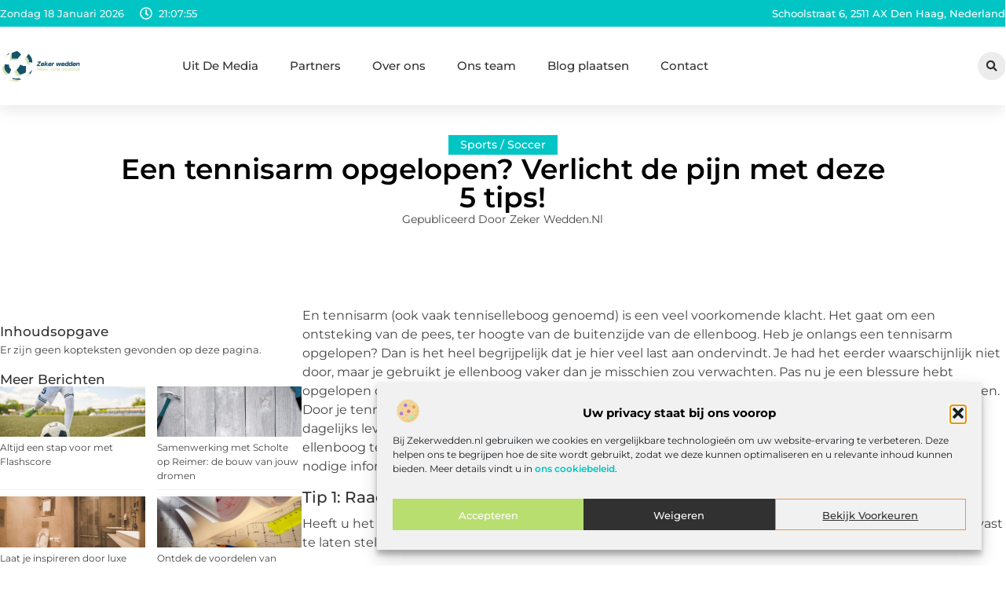

--- FILE ---
content_type: text/html; charset=UTF-8
request_url: https://www.zekerwedden.nl/een-tennisarm-opgelopen-verlicht-de-pijn-met-deze-5-tips/
body_size: 32732
content:
<!doctype html>
<html lang="nl-NL" prefix="og: https://ogp.me/ns#">
<head>
	<meta charset="UTF-8">
	<meta name="viewport" content="width=device-width, initial-scale=1">
	<link rel="profile" href="https://gmpg.org/xfn/11">
		<style>img:is([sizes="auto" i], [sizes^="auto," i]) { contain-intrinsic-size: 3000px 1500px }</style>
	
<!-- Search Engine Optimization door Rank Math - https://rankmath.com/ -->
<title>Een tennisarm opgelopen? Verlicht de pijn met deze 5 tips! &bull; Zeker wedden</title>
<meta name="description" content="En tennisarm (ook vaak tenniselleboog genoemd) is een veel voorkomende klacht. Het gaat om een ontsteking van de pees, ter hoogte van de buitenzijde van de"/>
<meta name="robots" content="follow, index, max-snippet:-1, max-video-preview:-1, max-image-preview:large"/>
<link rel="canonical" href="https://www.zekerwedden.nl/een-tennisarm-opgelopen-verlicht-de-pijn-met-deze-5-tips/" />
<meta property="og:locale" content="nl_NL" />
<meta property="og:type" content="article" />
<meta property="og:title" content="Een tennisarm opgelopen? Verlicht de pijn met deze 5 tips! &bull; Zeker wedden" />
<meta property="og:description" content="En tennisarm (ook vaak tenniselleboog genoemd) is een veel voorkomende klacht. Het gaat om een ontsteking van de pees, ter hoogte van de buitenzijde van de" />
<meta property="og:url" content="https://www.zekerwedden.nl/een-tennisarm-opgelopen-verlicht-de-pijn-met-deze-5-tips/" />
<meta property="og:site_name" content="Zeker wedden" />
<meta property="article:section" content="Sports / Soccer" />
<meta property="article:published_time" content="2019-05-29T07:20:43+00:00" />
<meta name="twitter:card" content="summary_large_image" />
<meta name="twitter:title" content="Een tennisarm opgelopen? Verlicht de pijn met deze 5 tips! &bull; Zeker wedden" />
<meta name="twitter:description" content="En tennisarm (ook vaak tenniselleboog genoemd) is een veel voorkomende klacht. Het gaat om een ontsteking van de pees, ter hoogte van de buitenzijde van de" />
<script type="application/ld+json" class="rank-math-schema">{"@context":"https://schema.org","@graph":[{"@type":"Organization","@id":"https://www.zekerwedden.nl/#organization","name":"zekerwedden","url":"https://www.zekerwedden.nl","logo":{"@type":"ImageObject","@id":"https://www.zekerwedden.nl/#logo","url":"https://www.zekerwedden.nl/wp-content/uploads/2021/11/1.zekerwedden.nl-Logo-355x159px.png","contentUrl":"https://www.zekerwedden.nl/wp-content/uploads/2021/11/1.zekerwedden.nl-Logo-355x159px.png","caption":"Zeker wedden","inLanguage":"nl-NL","width":"355","height":"159"}},{"@type":"WebSite","@id":"https://www.zekerwedden.nl/#website","url":"https://www.zekerwedden.nl","name":"Zeker wedden","alternateName":"zekerwedden.nl","publisher":{"@id":"https://www.zekerwedden.nl/#organization"},"inLanguage":"nl-NL"},{"@type":"ImageObject","@id":"https://images.pexels.com/photos/1432039/pexels-photo-1432039.jpeg?auto=compress&amp;cs=tinysrgb&amp;dpr=2&amp;h=750&amp;w=1260","url":"https://images.pexels.com/photos/1432039/pexels-photo-1432039.jpeg?auto=compress&amp;cs=tinysrgb&amp;dpr=2&amp;h=750&amp;w=1260","width":"200","height":"200","inLanguage":"nl-NL"},{"@type":"BreadcrumbList","@id":"https://www.zekerwedden.nl/een-tennisarm-opgelopen-verlicht-de-pijn-met-deze-5-tips/#breadcrumb","itemListElement":[{"@type":"ListItem","position":"1","item":{"@id":"https://www.zekerwedden.nl/","name":"Home"}},{"@type":"ListItem","position":"2","item":{"@id":"https://www.zekerwedden.nl/een-tennisarm-opgelopen-verlicht-de-pijn-met-deze-5-tips/","name":"Een tennisarm opgelopen? Verlicht de pijn met deze 5 tips!"}}]},{"@type":"WebPage","@id":"https://www.zekerwedden.nl/een-tennisarm-opgelopen-verlicht-de-pijn-met-deze-5-tips/#webpage","url":"https://www.zekerwedden.nl/een-tennisarm-opgelopen-verlicht-de-pijn-met-deze-5-tips/","name":"Een tennisarm opgelopen? Verlicht de pijn met deze 5 tips! &bull; Zeker wedden","datePublished":"2019-05-29T07:20:43+00:00","dateModified":"2019-05-29T07:20:43+00:00","isPartOf":{"@id":"https://www.zekerwedden.nl/#website"},"primaryImageOfPage":{"@id":"https://images.pexels.com/photos/1432039/pexels-photo-1432039.jpeg?auto=compress&amp;cs=tinysrgb&amp;dpr=2&amp;h=750&amp;w=1260"},"inLanguage":"nl-NL","breadcrumb":{"@id":"https://www.zekerwedden.nl/een-tennisarm-opgelopen-verlicht-de-pijn-met-deze-5-tips/#breadcrumb"}},{"@type":"Person","@id":"https://www.zekerwedden.nl/een-tennisarm-opgelopen-verlicht-de-pijn-met-deze-5-tips/#author","image":{"@type":"ImageObject","@id":"https://secure.gravatar.com/avatar/?s=96&amp;d=mm&amp;r=g","url":"https://secure.gravatar.com/avatar/?s=96&amp;d=mm&amp;r=g","inLanguage":"nl-NL"},"worksFor":{"@id":"https://www.zekerwedden.nl/#organization"}},{"@type":"BlogPosting","headline":"Een tennisarm opgelopen? Verlicht de pijn met deze 5 tips! &bull; Zeker wedden","datePublished":"2019-05-29T07:20:43+00:00","dateModified":"2019-05-29T07:20:43+00:00","author":{"@id":"https://www.zekerwedden.nl/een-tennisarm-opgelopen-verlicht-de-pijn-met-deze-5-tips/#author"},"publisher":{"@id":"https://www.zekerwedden.nl/#organization"},"description":"En tennisarm (ook vaak tenniselleboog genoemd) is een veel voorkomende klacht. Het gaat om een ontsteking van de pees, ter hoogte van de buitenzijde van de","name":"Een tennisarm opgelopen? Verlicht de pijn met deze 5 tips! &bull; Zeker wedden","@id":"https://www.zekerwedden.nl/een-tennisarm-opgelopen-verlicht-de-pijn-met-deze-5-tips/#richSnippet","isPartOf":{"@id":"https://www.zekerwedden.nl/een-tennisarm-opgelopen-verlicht-de-pijn-met-deze-5-tips/#webpage"},"image":{"@id":"https://images.pexels.com/photos/1432039/pexels-photo-1432039.jpeg?auto=compress&amp;cs=tinysrgb&amp;dpr=2&amp;h=750&amp;w=1260"},"inLanguage":"nl-NL","mainEntityOfPage":{"@id":"https://www.zekerwedden.nl/een-tennisarm-opgelopen-verlicht-de-pijn-met-deze-5-tips/#webpage"}}]}</script>
<!-- /Rank Math WordPress SEO plugin -->

<script>
window._wpemojiSettings = {"baseUrl":"https:\/\/s.w.org\/images\/core\/emoji\/16.0.1\/72x72\/","ext":".png","svgUrl":"https:\/\/s.w.org\/images\/core\/emoji\/16.0.1\/svg\/","svgExt":".svg","source":{"concatemoji":"https:\/\/www.zekerwedden.nl\/wp-includes\/js\/wp-emoji-release.min.js?ver=6.8.3"}};
/*! This file is auto-generated */
!function(s,n){var o,i,e;function c(e){try{var t={supportTests:e,timestamp:(new Date).valueOf()};sessionStorage.setItem(o,JSON.stringify(t))}catch(e){}}function p(e,t,n){e.clearRect(0,0,e.canvas.width,e.canvas.height),e.fillText(t,0,0);var t=new Uint32Array(e.getImageData(0,0,e.canvas.width,e.canvas.height).data),a=(e.clearRect(0,0,e.canvas.width,e.canvas.height),e.fillText(n,0,0),new Uint32Array(e.getImageData(0,0,e.canvas.width,e.canvas.height).data));return t.every(function(e,t){return e===a[t]})}function u(e,t){e.clearRect(0,0,e.canvas.width,e.canvas.height),e.fillText(t,0,0);for(var n=e.getImageData(16,16,1,1),a=0;a<n.data.length;a++)if(0!==n.data[a])return!1;return!0}function f(e,t,n,a){switch(t){case"flag":return n(e,"\ud83c\udff3\ufe0f\u200d\u26a7\ufe0f","\ud83c\udff3\ufe0f\u200b\u26a7\ufe0f")?!1:!n(e,"\ud83c\udde8\ud83c\uddf6","\ud83c\udde8\u200b\ud83c\uddf6")&&!n(e,"\ud83c\udff4\udb40\udc67\udb40\udc62\udb40\udc65\udb40\udc6e\udb40\udc67\udb40\udc7f","\ud83c\udff4\u200b\udb40\udc67\u200b\udb40\udc62\u200b\udb40\udc65\u200b\udb40\udc6e\u200b\udb40\udc67\u200b\udb40\udc7f");case"emoji":return!a(e,"\ud83e\udedf")}return!1}function g(e,t,n,a){var r="undefined"!=typeof WorkerGlobalScope&&self instanceof WorkerGlobalScope?new OffscreenCanvas(300,150):s.createElement("canvas"),o=r.getContext("2d",{willReadFrequently:!0}),i=(o.textBaseline="top",o.font="600 32px Arial",{});return e.forEach(function(e){i[e]=t(o,e,n,a)}),i}function t(e){var t=s.createElement("script");t.src=e,t.defer=!0,s.head.appendChild(t)}"undefined"!=typeof Promise&&(o="wpEmojiSettingsSupports",i=["flag","emoji"],n.supports={everything:!0,everythingExceptFlag:!0},e=new Promise(function(e){s.addEventListener("DOMContentLoaded",e,{once:!0})}),new Promise(function(t){var n=function(){try{var e=JSON.parse(sessionStorage.getItem(o));if("object"==typeof e&&"number"==typeof e.timestamp&&(new Date).valueOf()<e.timestamp+604800&&"object"==typeof e.supportTests)return e.supportTests}catch(e){}return null}();if(!n){if("undefined"!=typeof Worker&&"undefined"!=typeof OffscreenCanvas&&"undefined"!=typeof URL&&URL.createObjectURL&&"undefined"!=typeof Blob)try{var e="postMessage("+g.toString()+"("+[JSON.stringify(i),f.toString(),p.toString(),u.toString()].join(",")+"));",a=new Blob([e],{type:"text/javascript"}),r=new Worker(URL.createObjectURL(a),{name:"wpTestEmojiSupports"});return void(r.onmessage=function(e){c(n=e.data),r.terminate(),t(n)})}catch(e){}c(n=g(i,f,p,u))}t(n)}).then(function(e){for(var t in e)n.supports[t]=e[t],n.supports.everything=n.supports.everything&&n.supports[t],"flag"!==t&&(n.supports.everythingExceptFlag=n.supports.everythingExceptFlag&&n.supports[t]);n.supports.everythingExceptFlag=n.supports.everythingExceptFlag&&!n.supports.flag,n.DOMReady=!1,n.readyCallback=function(){n.DOMReady=!0}}).then(function(){return e}).then(function(){var e;n.supports.everything||(n.readyCallback(),(e=n.source||{}).concatemoji?t(e.concatemoji):e.wpemoji&&e.twemoji&&(t(e.twemoji),t(e.wpemoji)))}))}((window,document),window._wpemojiSettings);
</script>
<link rel='stylesheet' id='colorboxstyle-css' href='https://www.zekerwedden.nl/wp-content/plugins/link-library/colorbox/colorbox.css?ver=6.8.3' media='all' />
<style id='wp-emoji-styles-inline-css'>

	img.wp-smiley, img.emoji {
		display: inline !important;
		border: none !important;
		box-shadow: none !important;
		height: 1em !important;
		width: 1em !important;
		margin: 0 0.07em !important;
		vertical-align: -0.1em !important;
		background: none !important;
		padding: 0 !important;
	}
</style>
<link rel='stylesheet' id='wp-block-library-css' href='https://www.zekerwedden.nl/wp-includes/css/dist/block-library/style.min.css?ver=6.8.3' media='all' />
<style id='global-styles-inline-css'>
:root{--wp--preset--aspect-ratio--square: 1;--wp--preset--aspect-ratio--4-3: 4/3;--wp--preset--aspect-ratio--3-4: 3/4;--wp--preset--aspect-ratio--3-2: 3/2;--wp--preset--aspect-ratio--2-3: 2/3;--wp--preset--aspect-ratio--16-9: 16/9;--wp--preset--aspect-ratio--9-16: 9/16;--wp--preset--color--black: #000000;--wp--preset--color--cyan-bluish-gray: #abb8c3;--wp--preset--color--white: #ffffff;--wp--preset--color--pale-pink: #f78da7;--wp--preset--color--vivid-red: #cf2e2e;--wp--preset--color--luminous-vivid-orange: #ff6900;--wp--preset--color--luminous-vivid-amber: #fcb900;--wp--preset--color--light-green-cyan: #7bdcb5;--wp--preset--color--vivid-green-cyan: #00d084;--wp--preset--color--pale-cyan-blue: #8ed1fc;--wp--preset--color--vivid-cyan-blue: #0693e3;--wp--preset--color--vivid-purple: #9b51e0;--wp--preset--gradient--vivid-cyan-blue-to-vivid-purple: linear-gradient(135deg,rgba(6,147,227,1) 0%,rgb(155,81,224) 100%);--wp--preset--gradient--light-green-cyan-to-vivid-green-cyan: linear-gradient(135deg,rgb(122,220,180) 0%,rgb(0,208,130) 100%);--wp--preset--gradient--luminous-vivid-amber-to-luminous-vivid-orange: linear-gradient(135deg,rgba(252,185,0,1) 0%,rgba(255,105,0,1) 100%);--wp--preset--gradient--luminous-vivid-orange-to-vivid-red: linear-gradient(135deg,rgba(255,105,0,1) 0%,rgb(207,46,46) 100%);--wp--preset--gradient--very-light-gray-to-cyan-bluish-gray: linear-gradient(135deg,rgb(238,238,238) 0%,rgb(169,184,195) 100%);--wp--preset--gradient--cool-to-warm-spectrum: linear-gradient(135deg,rgb(74,234,220) 0%,rgb(151,120,209) 20%,rgb(207,42,186) 40%,rgb(238,44,130) 60%,rgb(251,105,98) 80%,rgb(254,248,76) 100%);--wp--preset--gradient--blush-light-purple: linear-gradient(135deg,rgb(255,206,236) 0%,rgb(152,150,240) 100%);--wp--preset--gradient--blush-bordeaux: linear-gradient(135deg,rgb(254,205,165) 0%,rgb(254,45,45) 50%,rgb(107,0,62) 100%);--wp--preset--gradient--luminous-dusk: linear-gradient(135deg,rgb(255,203,112) 0%,rgb(199,81,192) 50%,rgb(65,88,208) 100%);--wp--preset--gradient--pale-ocean: linear-gradient(135deg,rgb(255,245,203) 0%,rgb(182,227,212) 50%,rgb(51,167,181) 100%);--wp--preset--gradient--electric-grass: linear-gradient(135deg,rgb(202,248,128) 0%,rgb(113,206,126) 100%);--wp--preset--gradient--midnight: linear-gradient(135deg,rgb(2,3,129) 0%,rgb(40,116,252) 100%);--wp--preset--font-size--small: 13px;--wp--preset--font-size--medium: 20px;--wp--preset--font-size--large: 36px;--wp--preset--font-size--x-large: 42px;--wp--preset--spacing--20: 0.44rem;--wp--preset--spacing--30: 0.67rem;--wp--preset--spacing--40: 1rem;--wp--preset--spacing--50: 1.5rem;--wp--preset--spacing--60: 2.25rem;--wp--preset--spacing--70: 3.38rem;--wp--preset--spacing--80: 5.06rem;--wp--preset--shadow--natural: 6px 6px 9px rgba(0, 0, 0, 0.2);--wp--preset--shadow--deep: 12px 12px 50px rgba(0, 0, 0, 0.4);--wp--preset--shadow--sharp: 6px 6px 0px rgba(0, 0, 0, 0.2);--wp--preset--shadow--outlined: 6px 6px 0px -3px rgba(255, 255, 255, 1), 6px 6px rgba(0, 0, 0, 1);--wp--preset--shadow--crisp: 6px 6px 0px rgba(0, 0, 0, 1);}:root { --wp--style--global--content-size: 800px;--wp--style--global--wide-size: 1200px; }:where(body) { margin: 0; }.wp-site-blocks > .alignleft { float: left; margin-right: 2em; }.wp-site-blocks > .alignright { float: right; margin-left: 2em; }.wp-site-blocks > .aligncenter { justify-content: center; margin-left: auto; margin-right: auto; }:where(.wp-site-blocks) > * { margin-block-start: 24px; margin-block-end: 0; }:where(.wp-site-blocks) > :first-child { margin-block-start: 0; }:where(.wp-site-blocks) > :last-child { margin-block-end: 0; }:root { --wp--style--block-gap: 24px; }:root :where(.is-layout-flow) > :first-child{margin-block-start: 0;}:root :where(.is-layout-flow) > :last-child{margin-block-end: 0;}:root :where(.is-layout-flow) > *{margin-block-start: 24px;margin-block-end: 0;}:root :where(.is-layout-constrained) > :first-child{margin-block-start: 0;}:root :where(.is-layout-constrained) > :last-child{margin-block-end: 0;}:root :where(.is-layout-constrained) > *{margin-block-start: 24px;margin-block-end: 0;}:root :where(.is-layout-flex){gap: 24px;}:root :where(.is-layout-grid){gap: 24px;}.is-layout-flow > .alignleft{float: left;margin-inline-start: 0;margin-inline-end: 2em;}.is-layout-flow > .alignright{float: right;margin-inline-start: 2em;margin-inline-end: 0;}.is-layout-flow > .aligncenter{margin-left: auto !important;margin-right: auto !important;}.is-layout-constrained > .alignleft{float: left;margin-inline-start: 0;margin-inline-end: 2em;}.is-layout-constrained > .alignright{float: right;margin-inline-start: 2em;margin-inline-end: 0;}.is-layout-constrained > .aligncenter{margin-left: auto !important;margin-right: auto !important;}.is-layout-constrained > :where(:not(.alignleft):not(.alignright):not(.alignfull)){max-width: var(--wp--style--global--content-size);margin-left: auto !important;margin-right: auto !important;}.is-layout-constrained > .alignwide{max-width: var(--wp--style--global--wide-size);}body .is-layout-flex{display: flex;}.is-layout-flex{flex-wrap: wrap;align-items: center;}.is-layout-flex > :is(*, div){margin: 0;}body .is-layout-grid{display: grid;}.is-layout-grid > :is(*, div){margin: 0;}body{padding-top: 0px;padding-right: 0px;padding-bottom: 0px;padding-left: 0px;}a:where(:not(.wp-element-button)){text-decoration: underline;}:root :where(.wp-element-button, .wp-block-button__link){background-color: #32373c;border-width: 0;color: #fff;font-family: inherit;font-size: inherit;line-height: inherit;padding: calc(0.667em + 2px) calc(1.333em + 2px);text-decoration: none;}.has-black-color{color: var(--wp--preset--color--black) !important;}.has-cyan-bluish-gray-color{color: var(--wp--preset--color--cyan-bluish-gray) !important;}.has-white-color{color: var(--wp--preset--color--white) !important;}.has-pale-pink-color{color: var(--wp--preset--color--pale-pink) !important;}.has-vivid-red-color{color: var(--wp--preset--color--vivid-red) !important;}.has-luminous-vivid-orange-color{color: var(--wp--preset--color--luminous-vivid-orange) !important;}.has-luminous-vivid-amber-color{color: var(--wp--preset--color--luminous-vivid-amber) !important;}.has-light-green-cyan-color{color: var(--wp--preset--color--light-green-cyan) !important;}.has-vivid-green-cyan-color{color: var(--wp--preset--color--vivid-green-cyan) !important;}.has-pale-cyan-blue-color{color: var(--wp--preset--color--pale-cyan-blue) !important;}.has-vivid-cyan-blue-color{color: var(--wp--preset--color--vivid-cyan-blue) !important;}.has-vivid-purple-color{color: var(--wp--preset--color--vivid-purple) !important;}.has-black-background-color{background-color: var(--wp--preset--color--black) !important;}.has-cyan-bluish-gray-background-color{background-color: var(--wp--preset--color--cyan-bluish-gray) !important;}.has-white-background-color{background-color: var(--wp--preset--color--white) !important;}.has-pale-pink-background-color{background-color: var(--wp--preset--color--pale-pink) !important;}.has-vivid-red-background-color{background-color: var(--wp--preset--color--vivid-red) !important;}.has-luminous-vivid-orange-background-color{background-color: var(--wp--preset--color--luminous-vivid-orange) !important;}.has-luminous-vivid-amber-background-color{background-color: var(--wp--preset--color--luminous-vivid-amber) !important;}.has-light-green-cyan-background-color{background-color: var(--wp--preset--color--light-green-cyan) !important;}.has-vivid-green-cyan-background-color{background-color: var(--wp--preset--color--vivid-green-cyan) !important;}.has-pale-cyan-blue-background-color{background-color: var(--wp--preset--color--pale-cyan-blue) !important;}.has-vivid-cyan-blue-background-color{background-color: var(--wp--preset--color--vivid-cyan-blue) !important;}.has-vivid-purple-background-color{background-color: var(--wp--preset--color--vivid-purple) !important;}.has-black-border-color{border-color: var(--wp--preset--color--black) !important;}.has-cyan-bluish-gray-border-color{border-color: var(--wp--preset--color--cyan-bluish-gray) !important;}.has-white-border-color{border-color: var(--wp--preset--color--white) !important;}.has-pale-pink-border-color{border-color: var(--wp--preset--color--pale-pink) !important;}.has-vivid-red-border-color{border-color: var(--wp--preset--color--vivid-red) !important;}.has-luminous-vivid-orange-border-color{border-color: var(--wp--preset--color--luminous-vivid-orange) !important;}.has-luminous-vivid-amber-border-color{border-color: var(--wp--preset--color--luminous-vivid-amber) !important;}.has-light-green-cyan-border-color{border-color: var(--wp--preset--color--light-green-cyan) !important;}.has-vivid-green-cyan-border-color{border-color: var(--wp--preset--color--vivid-green-cyan) !important;}.has-pale-cyan-blue-border-color{border-color: var(--wp--preset--color--pale-cyan-blue) !important;}.has-vivid-cyan-blue-border-color{border-color: var(--wp--preset--color--vivid-cyan-blue) !important;}.has-vivid-purple-border-color{border-color: var(--wp--preset--color--vivid-purple) !important;}.has-vivid-cyan-blue-to-vivid-purple-gradient-background{background: var(--wp--preset--gradient--vivid-cyan-blue-to-vivid-purple) !important;}.has-light-green-cyan-to-vivid-green-cyan-gradient-background{background: var(--wp--preset--gradient--light-green-cyan-to-vivid-green-cyan) !important;}.has-luminous-vivid-amber-to-luminous-vivid-orange-gradient-background{background: var(--wp--preset--gradient--luminous-vivid-amber-to-luminous-vivid-orange) !important;}.has-luminous-vivid-orange-to-vivid-red-gradient-background{background: var(--wp--preset--gradient--luminous-vivid-orange-to-vivid-red) !important;}.has-very-light-gray-to-cyan-bluish-gray-gradient-background{background: var(--wp--preset--gradient--very-light-gray-to-cyan-bluish-gray) !important;}.has-cool-to-warm-spectrum-gradient-background{background: var(--wp--preset--gradient--cool-to-warm-spectrum) !important;}.has-blush-light-purple-gradient-background{background: var(--wp--preset--gradient--blush-light-purple) !important;}.has-blush-bordeaux-gradient-background{background: var(--wp--preset--gradient--blush-bordeaux) !important;}.has-luminous-dusk-gradient-background{background: var(--wp--preset--gradient--luminous-dusk) !important;}.has-pale-ocean-gradient-background{background: var(--wp--preset--gradient--pale-ocean) !important;}.has-electric-grass-gradient-background{background: var(--wp--preset--gradient--electric-grass) !important;}.has-midnight-gradient-background{background: var(--wp--preset--gradient--midnight) !important;}.has-small-font-size{font-size: var(--wp--preset--font-size--small) !important;}.has-medium-font-size{font-size: var(--wp--preset--font-size--medium) !important;}.has-large-font-size{font-size: var(--wp--preset--font-size--large) !important;}.has-x-large-font-size{font-size: var(--wp--preset--font-size--x-large) !important;}
:root :where(.wp-block-pullquote){font-size: 1.5em;line-height: 1.6;}
</style>
<link rel='stylesheet' id='thumbs_rating_styles-css' href='https://www.zekerwedden.nl/wp-content/plugins/link-library/upvote-downvote/css/style.css?ver=1.0.0' media='all' />
<link rel='stylesheet' id='scriptlesssocialsharing-css' href='https://www.zekerwedden.nl/wp-content/plugins/scriptless-social-sharing/includes/css/scriptlesssocialsharing-style.css?ver=3.3.1' media='all' />
<style id='scriptlesssocialsharing-inline-css'>
.scriptlesssocialsharing__buttons a.button { padding: 12px; flex: 1; }@media only screen and (max-width: 767px) { .scriptlesssocialsharing .sss-name { position: absolute; clip: rect(1px, 1px, 1px, 1px); height: 1px; width: 1px; border: 0; overflow: hidden; } }
</style>
<link rel='stylesheet' id='cmplz-general-css' href='https://www.zekerwedden.nl/wp-content/plugins/complianz-gdpr/assets/css/cookieblocker.min.css?ver=1741710170' media='all' />
<link rel='stylesheet' id='hello-elementor-css' href='https://www.zekerwedden.nl/wp-content/themes/hello-elementor/style.min.css?ver=3.4.3' media='all' />
<link rel='stylesheet' id='hello-elementor-theme-style-css' href='https://www.zekerwedden.nl/wp-content/themes/hello-elementor/theme.min.css?ver=3.4.3' media='all' />
<link rel='stylesheet' id='hello-elementor-header-footer-css' href='https://www.zekerwedden.nl/wp-content/themes/hello-elementor/header-footer.min.css?ver=3.4.3' media='all' />
<link rel='stylesheet' id='elementor-frontend-css' href='https://www.zekerwedden.nl/wp-content/plugins/elementor/assets/css/frontend.min.css?ver=3.34.1' media='all' />
<link rel='stylesheet' id='elementor-post-4099-css' href='https://www.zekerwedden.nl/wp-content/uploads/elementor/css/post-4099.css?ver=1768705788' media='all' />
<link rel='stylesheet' id='widget-icon-list-css' href='https://www.zekerwedden.nl/wp-content/plugins/elementor/assets/css/widget-icon-list.min.css?ver=3.34.1' media='all' />
<link rel='stylesheet' id='e-animation-grow-css' href='https://www.zekerwedden.nl/wp-content/plugins/elementor/assets/lib/animations/styles/e-animation-grow.min.css?ver=3.34.1' media='all' />
<link rel='stylesheet' id='widget-image-css' href='https://www.zekerwedden.nl/wp-content/plugins/elementor/assets/css/widget-image.min.css?ver=3.34.1' media='all' />
<link rel='stylesheet' id='widget-nav-menu-css' href='https://www.zekerwedden.nl/wp-content/plugins/elementor-pro/assets/css/widget-nav-menu.min.css?ver=3.25.4' media='all' />
<link rel='stylesheet' id='widget-search-form-css' href='https://www.zekerwedden.nl/wp-content/plugins/elementor-pro/assets/css/widget-search-form.min.css?ver=3.25.4' media='all' />
<link rel='stylesheet' id='e-animation-fadeIn-css' href='https://www.zekerwedden.nl/wp-content/plugins/elementor/assets/lib/animations/styles/fadeIn.min.css?ver=3.34.1' media='all' />
<link rel='stylesheet' id='widget-heading-css' href='https://www.zekerwedden.nl/wp-content/plugins/elementor/assets/css/widget-heading.min.css?ver=3.34.1' media='all' />
<link rel='stylesheet' id='swiper-css' href='https://www.zekerwedden.nl/wp-content/plugins/elementor/assets/lib/swiper/v8/css/swiper.min.css?ver=8.4.5' media='all' />
<link rel='stylesheet' id='e-swiper-css' href='https://www.zekerwedden.nl/wp-content/plugins/elementor/assets/css/conditionals/e-swiper.min.css?ver=3.34.1' media='all' />
<link rel='stylesheet' id='widget-post-info-css' href='https://www.zekerwedden.nl/wp-content/plugins/elementor-pro/assets/css/widget-post-info.min.css?ver=3.25.4' media='all' />
<link rel='stylesheet' id='widget-table-of-contents-css' href='https://www.zekerwedden.nl/wp-content/plugins/elementor-pro/assets/css/widget-table-of-contents.min.css?ver=3.25.4' media='all' />
<link rel='stylesheet' id='widget-posts-css' href='https://www.zekerwedden.nl/wp-content/plugins/elementor-pro/assets/css/widget-posts.min.css?ver=3.25.4' media='all' />
<link rel='stylesheet' id='widget-icon-box-css' href='https://www.zekerwedden.nl/wp-content/plugins/elementor/assets/css/widget-icon-box.min.css?ver=3.34.1' media='all' />
<link rel='stylesheet' id='e-animation-shrink-css' href='https://www.zekerwedden.nl/wp-content/plugins/elementor/assets/lib/animations/styles/e-animation-shrink.min.css?ver=3.34.1' media='all' />
<link rel='stylesheet' id='widget-post-navigation-css' href='https://www.zekerwedden.nl/wp-content/plugins/elementor-pro/assets/css/widget-post-navigation.min.css?ver=3.25.4' media='all' />
<link rel='stylesheet' id='widget-loop-builder-css' href='https://www.zekerwedden.nl/wp-content/plugins/elementor-pro/assets/css/widget-loop-builder.min.css?ver=3.25.4' media='all' />
<link rel='stylesheet' id='e-popup-style-css' href='https://www.zekerwedden.nl/wp-content/plugins/elementor-pro/assets/css/conditionals/popup.min.css?ver=3.25.4' media='all' />
<link rel='stylesheet' id='elementor-post-4483-css' href='https://www.zekerwedden.nl/wp-content/uploads/elementor/css/post-4483.css?ver=1768705788' media='all' />
<link rel='stylesheet' id='elementor-post-4367-css' href='https://www.zekerwedden.nl/wp-content/uploads/elementor/css/post-4367.css?ver=1768705788' media='all' />
<link rel='stylesheet' id='elementor-post-4364-css' href='https://www.zekerwedden.nl/wp-content/uploads/elementor/css/post-4364.css?ver=1768705789' media='all' />
<link rel='stylesheet' id='elementor-gf-local-montserrat-css' href='https://www.zekerwedden.nl/wp-content/uploads/elementor/google-fonts/css/montserrat.css?ver=1749178345' media='all' />
<script src="https://www.zekerwedden.nl/wp-includes/js/jquery/jquery.min.js?ver=3.7.1" id="jquery-core-js"></script>
<script src="https://www.zekerwedden.nl/wp-includes/js/jquery/jquery-migrate.min.js?ver=3.4.1" id="jquery-migrate-js"></script>
<script src="https://www.zekerwedden.nl/wp-content/plugins/link-library/colorbox/jquery.colorbox-min.js?ver=1.3.9" id="colorbox-js"></script>
<script id="thumbs_rating_scripts-js-extra">
var thumbs_rating_ajax = {"ajax_url":"https:\/\/www.zekerwedden.nl\/wp-admin\/admin-ajax.php","nonce":"6a99b988e6"};
</script>
<script src="https://www.zekerwedden.nl/wp-content/plugins/link-library/upvote-downvote/js/general.js?ver=4.0.1" id="thumbs_rating_scripts-js"></script>
<link rel="https://api.w.org/" href="https://www.zekerwedden.nl/wp-json/" /><link rel="alternate" title="JSON" type="application/json" href="https://www.zekerwedden.nl/wp-json/wp/v2/posts/400" /><link rel="EditURI" type="application/rsd+xml" title="RSD" href="https://www.zekerwedden.nl/xmlrpc.php?rsd" />
<meta name="generator" content="WordPress 6.8.3" />
<link rel='shortlink' href='https://www.zekerwedden.nl/?p=400' />
<link rel="alternate" title="oEmbed (JSON)" type="application/json+oembed" href="https://www.zekerwedden.nl/wp-json/oembed/1.0/embed?url=https%3A%2F%2Fwww.zekerwedden.nl%2Feen-tennisarm-opgelopen-verlicht-de-pijn-met-deze-5-tips%2F" />
<link rel="alternate" title="oEmbed (XML)" type="text/xml+oembed" href="https://www.zekerwedden.nl/wp-json/oembed/1.0/embed?url=https%3A%2F%2Fwww.zekerwedden.nl%2Feen-tennisarm-opgelopen-verlicht-de-pijn-met-deze-5-tips%2F&#038;format=xml" />
<script type="text/javascript">//<![CDATA[
  function external_links_in_new_windows_loop() {
    if (!document.links) {
      document.links = document.getElementsByTagName('a');
    }
    var change_link = false;
    var force = '';
    var ignore = '';

    for (var t=0; t<document.links.length; t++) {
      var all_links = document.links[t];
      change_link = false;
      
      if(document.links[t].hasAttribute('onClick') == false) {
        // forced if the address starts with http (or also https), but does not link to the current domain
        if(all_links.href.search(/^http/) != -1 && all_links.href.search('www.zekerwedden.nl') == -1 && all_links.href.search(/^#/) == -1) {
          // console.log('Changed ' + all_links.href);
          change_link = true;
        }
          
        if(force != '' && all_links.href.search(force) != -1) {
          // forced
          // console.log('force ' + all_links.href);
          change_link = true;
        }
        
        if(ignore != '' && all_links.href.search(ignore) != -1) {
          // console.log('ignore ' + all_links.href);
          // ignored
          change_link = false;
        }

        if(change_link == true) {
          // console.log('Changed ' + all_links.href);
          document.links[t].setAttribute('onClick', 'javascript:window.open(\'' + all_links.href.replace(/'/g, '') + '\', \'_blank\', \'noopener\'); return false;');
          document.links[t].removeAttribute('target');
        }
      }
    }
  }
  
  // Load
  function external_links_in_new_windows_load(func)
  {  
    var oldonload = window.onload;
    if (typeof window.onload != 'function'){
      window.onload = func;
    } else {
      window.onload = function(){
        oldonload();
        func();
      }
    }
  }

  external_links_in_new_windows_load(external_links_in_new_windows_loop);
  //]]></script>

			<style>.cmplz-hidden {
					display: none !important;
				}</style><meta name="generator" content="Elementor 3.34.1; features: e_font_icon_svg, additional_custom_breakpoints; settings: css_print_method-external, google_font-enabled, font_display-swap">
			<style>
				.e-con.e-parent:nth-of-type(n+4):not(.e-lazyloaded):not(.e-no-lazyload),
				.e-con.e-parent:nth-of-type(n+4):not(.e-lazyloaded):not(.e-no-lazyload) * {
					background-image: none !important;
				}
				@media screen and (max-height: 1024px) {
					.e-con.e-parent:nth-of-type(n+3):not(.e-lazyloaded):not(.e-no-lazyload),
					.e-con.e-parent:nth-of-type(n+3):not(.e-lazyloaded):not(.e-no-lazyload) * {
						background-image: none !important;
					}
				}
				@media screen and (max-height: 640px) {
					.e-con.e-parent:nth-of-type(n+2):not(.e-lazyloaded):not(.e-no-lazyload),
					.e-con.e-parent:nth-of-type(n+2):not(.e-lazyloaded):not(.e-no-lazyload) * {
						background-image: none !important;
					}
				}
			</style>
			<link rel="icon" href="https://www.zekerwedden.nl/wp-content/uploads/2021/11/0.zekerwedden.nl-icon-150x150-px.png" sizes="32x32" />
<link rel="icon" href="https://www.zekerwedden.nl/wp-content/uploads/2021/11/0.zekerwedden.nl-icon-150x150-px.png" sizes="192x192" />
<link rel="apple-touch-icon" href="https://www.zekerwedden.nl/wp-content/uploads/2021/11/0.zekerwedden.nl-icon-150x150-px.png" />
<meta name="msapplication-TileImage" content="https://www.zekerwedden.nl/wp-content/uploads/2021/11/0.zekerwedden.nl-icon-150x150-px.png" />
</head>
<body data-rsssl=1 data-cmplz=1 class="wp-singular post-template-default single single-post postid-400 single-format-standard wp-custom-logo wp-embed-responsive wp-theme-hello-elementor hello-elementor-default elementor-default elementor-template-full-width elementor-kit-4099 elementor-page-4364">


<a class="skip-link screen-reader-text" href="#content">Ga naar de inhoud</a>

		<header data-elementor-type="header" data-elementor-id="4483" class="elementor elementor-4483 elementor-location-header" data-elementor-post-type="elementor_library">
			<header class="elementor-element elementor-element-7a4b5158 e-con-full top e-flex e-con e-parent" data-id="7a4b5158" data-element_type="container" data-settings="{&quot;sticky&quot;:&quot;top&quot;,&quot;background_background&quot;:&quot;classic&quot;,&quot;sticky_on&quot;:[&quot;desktop&quot;,&quot;tablet&quot;,&quot;mobile&quot;],&quot;sticky_offset&quot;:0,&quot;sticky_effects_offset&quot;:0,&quot;sticky_anchor_link_offset&quot;:0}">
		<div class="elementor-element elementor-element-1f3eeb5a e-flex e-con-boxed e-con e-child" data-id="1f3eeb5a" data-element_type="container" data-settings="{&quot;background_background&quot;:&quot;classic&quot;}">
					<div class="e-con-inner">
		<div class="elementor-element elementor-element-36be47a4 e-con-full e-flex e-con e-child" data-id="36be47a4" data-element_type="container">
				<div class="elementor-element elementor-element-4fe936c4 elementor-widget__width-auto elementor-widget-mobile__width-auto elementor-widget elementor-widget-html" data-id="4fe936c4" data-element_type="widget" data-widget_type="html.default">
				<div class="elementor-widget-container">
					<div id="current_date">
        <script>
            const options = {
                weekday: 'long',
                year: 'numeric',
                month: 'long',
                day: 'numeric'
            };
            document.getElementById("current_date").innerHTML = new Date().toLocaleDateString('nl-NL', options);
        </script>
</div>
				</div>
				</div>
				<div class="elementor-element elementor-element-4042f891 elementor-hidden-mobile elementor-view-default elementor-widget elementor-widget-icon" data-id="4042f891" data-element_type="widget" data-widget_type="icon.default">
				<div class="elementor-widget-container">
							<div class="elementor-icon-wrapper">
			<div class="elementor-icon">
			<svg aria-hidden="true" class="e-font-icon-svg e-far-clock" viewBox="0 0 512 512" xmlns="http://www.w3.org/2000/svg"><path d="M256 8C119 8 8 119 8 256s111 248 248 248 248-111 248-248S393 8 256 8zm0 448c-110.5 0-200-89.5-200-200S145.5 56 256 56s200 89.5 200 200-89.5 200-200 200zm61.8-104.4l-84.9-61.7c-3.1-2.3-4.9-5.9-4.9-9.7V116c0-6.6 5.4-12 12-12h32c6.6 0 12 5.4 12 12v141.7l66.8 48.6c5.4 3.9 6.5 11.4 2.6 16.8L334.6 349c-3.9 5.3-11.4 6.5-16.8 2.6z"></path></svg>			</div>
		</div>
						</div>
				</div>
				<div class="elementor-element elementor-element-97c088d elementor-widget__width-auto elementor-widget elementor-widget-html" data-id="97c088d" data-element_type="widget" data-widget_type="html.default">
				<div class="elementor-widget-container">
					<div class="clock">
    <p class="time" id="current-time">Laden...</p>
  </div>

  <script>
    function updateTime() {
      const options = { timeZone: 'Europe/Amsterdam', hour: '2-digit', minute: '2-digit', second: '2-digit' };
      const formatter = new Intl.DateTimeFormat('nl-NL', options);
      const time = formatter.format(new Date());
      document.getElementById('current-time').textContent = time;
    }

    // Update tijd elke seconde
    setInterval(updateTime, 1000);
    updateTime(); // Zorgt ervoor dat de tijd meteen wordt weergegeven bij laden
  </script>				</div>
				</div>
				</div>
				<div class="elementor-element elementor-element-57dd3ffa elementor-icon-list--layout-inline elementor-align-start elementor-mobile-align-center elementor-hidden-mobile elementor-widget-tablet__width-auto elementor-list-item-link-full_width elementor-widget elementor-widget-icon-list" data-id="57dd3ffa" data-element_type="widget" data-widget_type="icon-list.default">
				<div class="elementor-widget-container">
							<ul class="elementor-icon-list-items elementor-inline-items">
							<li class="elementor-icon-list-item elementor-inline-item">
											<span class="elementor-icon-list-icon">
													</span>
										<span class="elementor-icon-list-text">Schoolstraat 6, 2511 AX Den Haag, Nederland</span>
									</li>
						</ul>
						</div>
				</div>
					</div>
				</div>
		<header class="elementor-element elementor-element-54e578e top e-flex e-con-boxed e-con e-child" data-id="54e578e" data-element_type="container" data-settings="{&quot;background_background&quot;:&quot;classic&quot;,&quot;sticky&quot;:&quot;top&quot;,&quot;sticky_on&quot;:[&quot;desktop&quot;,&quot;tablet&quot;,&quot;mobile&quot;],&quot;sticky_offset&quot;:0,&quot;sticky_effects_offset&quot;:0,&quot;sticky_anchor_link_offset&quot;:0}">
					<div class="e-con-inner">
		<div class="elementor-element elementor-element-174186b4 e-con-full e-flex e-con e-child" data-id="174186b4" data-element_type="container">
				<div class="elementor-element elementor-element-60b57515 elementor-widget__width-initial elementor-widget elementor-widget-theme-site-logo elementor-widget-image" data-id="60b57515" data-element_type="widget" data-widget_type="theme-site-logo.default">
				<div class="elementor-widget-container">
											<a href="https://www.zekerwedden.nl">
			<img width="340" height="138" src="https://www.zekerwedden.nl/wp-content/uploads/2021/11/cropped-1.zekerwedden.nl-Logo-355x159px.png" class="elementor-animation-grow attachment-full size-full wp-image-908" alt="" srcset="https://www.zekerwedden.nl/wp-content/uploads/2021/11/cropped-1.zekerwedden.nl-Logo-355x159px.png 340w, https://www.zekerwedden.nl/wp-content/uploads/2021/11/cropped-1.zekerwedden.nl-Logo-355x159px-300x122.png 300w" sizes="(max-width: 340px) 100vw, 340px" />				</a>
											</div>
				</div>
				<div class="elementor-element elementor-element-3bca5b7c elementor-nav-menu--stretch elementor-nav-menu__text-align-center elementor-widget-tablet__width-auto elementor-widget-mobile__width-auto elementor-nav-menu--dropdown-tablet elementor-nav-menu--toggle elementor-nav-menu--burger elementor-widget elementor-widget-nav-menu" data-id="3bca5b7c" data-element_type="widget" data-settings="{&quot;full_width&quot;:&quot;stretch&quot;,&quot;layout&quot;:&quot;horizontal&quot;,&quot;submenu_icon&quot;:{&quot;value&quot;:&quot;&lt;svg class=\&quot;e-font-icon-svg e-fas-caret-down\&quot; viewBox=\&quot;0 0 320 512\&quot; xmlns=\&quot;http:\/\/www.w3.org\/2000\/svg\&quot;&gt;&lt;path d=\&quot;M31.3 192h257.3c17.8 0 26.7 21.5 14.1 34.1L174.1 354.8c-7.8 7.8-20.5 7.8-28.3 0L17.2 226.1C4.6 213.5 13.5 192 31.3 192z\&quot;&gt;&lt;\/path&gt;&lt;\/svg&gt;&quot;,&quot;library&quot;:&quot;fa-solid&quot;},&quot;toggle&quot;:&quot;burger&quot;}" data-widget_type="nav-menu.default">
				<div class="elementor-widget-container">
								<nav aria-label="Menu" class="elementor-nav-menu--main elementor-nav-menu__container elementor-nav-menu--layout-horizontal e--pointer-text e--animation-sink">
				<ul id="menu-1-3bca5b7c" class="elementor-nav-menu"><li class="menu-item menu-item-type-custom menu-item-object-custom menu-item-3587"><a href="/category/media/" class="elementor-item">Uit De Media</a></li>
<li class="menu-item menu-item-type-post_type menu-item-object-page menu-item-218"><a href="https://www.zekerwedden.nl/submit-your-link/" class="elementor-item">Partners</a></li>
<li class="menu-item menu-item-type-post_type menu-item-object-page menu-item-4557"><a href="https://www.zekerwedden.nl/over-ons/" class="elementor-item">Over ons</a></li>
<li class="menu-item menu-item-type-post_type menu-item-object-page menu-item-216"><a href="https://www.zekerwedden.nl/ons-team/" class="elementor-item">Ons team</a></li>
<li class="menu-item menu-item-type-post_type menu-item-object-page menu-item-4558"><a href="https://www.zekerwedden.nl/blog-plaatsen/" class="elementor-item">Blog plaatsen</a></li>
<li class="menu-item menu-item-type-post_type menu-item-object-page menu-item-4559"><a href="https://www.zekerwedden.nl/contact/" class="elementor-item">Contact</a></li>
</ul>			</nav>
					<div class="elementor-menu-toggle" role="button" tabindex="0" aria-label="Menu Toggle" aria-expanded="false">
			<span class="elementor-menu-toggle__icon--open"><svg xmlns="http://www.w3.org/2000/svg" xml:space="preserve" viewBox="0 0 388.4 388.4"><linearGradient id="a" x1="-306.824" x2="-18.844" y1="389.454" y2="389.454" gradientTransform="matrix(1 0 0 -1 309.994 700.004)" gradientUnits="userSpaceOnUse"><stop offset="0" style="stop-color:#292626"></stop><stop offset=".48" style="stop-color:#444"></stop><stop offset=".997" style="stop-color:#515050"></stop></linearGradient><path d="M22.3 329.7H272c10.6 0 19.1-8.6 19.1-19.1 0-10.6-8.6-19.2-19.1-19.2H22.3c-10.6 0-19.1 8.6-19.1 19.2 0 10.5 8.5 19.1 19.1 19.1" style="fill:url(#a)"></path><linearGradient id="b" x1="-306.824" x2="77.176" y1="505.364" y2="505.364" gradientTransform="matrix(1 0 0 -1 309.994 700.004)" gradientUnits="userSpaceOnUse"><stop offset="0" style="stop-color:#292626"></stop><stop offset=".48" style="stop-color:#444"></stop><stop offset=".997" style="stop-color:#515050"></stop></linearGradient><path d="M22.3 213.8H368c10.6 0 19.1-8.6 19.1-19.1 0-10.6-8.6-19.1-19.1-19.1H22.3c-10.6 0-19.1 8.6-19.1 19.1s8.5 19.1 19.1 19.1" style="fill:url(#b)"></path><linearGradient id="c" x1="-306.824" x2="-18.844" y1="621.284" y2="621.284" gradientTransform="matrix(1 0 0 -1 309.994 700.004)" gradientUnits="userSpaceOnUse"><stop offset="0" style="stop-color:#292626"></stop><stop offset=".48" style="stop-color:#444"></stop><stop offset=".997" style="stop-color:#464646"></stop></linearGradient><path d="M22.3 97.9H272c10.6 0 19.1-8.6 19.1-19.1s-8.6-19.1-19.1-19.1H22.3c-10.6 0-19.1 8.6-19.1 19.1s8.5 19.1 19.1 19.1" style="fill:url(#c)"></path></svg></span><svg aria-hidden="true" role="presentation" class="elementor-menu-toggle__icon--close e-font-icon-svg e-eicon-close" viewBox="0 0 1000 1000" xmlns="http://www.w3.org/2000/svg"><path d="M742 167L500 408 258 167C246 154 233 150 217 150 196 150 179 158 167 167 154 179 150 196 150 212 150 229 154 242 171 254L408 500 167 742C138 771 138 800 167 829 196 858 225 858 254 829L496 587 738 829C750 842 767 846 783 846 800 846 817 842 829 829 842 817 846 804 846 783 846 767 842 750 829 737L588 500 833 258C863 229 863 200 833 171 804 137 775 137 742 167Z"></path></svg>			<span class="elementor-screen-only">Menu</span>
		</div>
					<nav class="elementor-nav-menu--dropdown elementor-nav-menu__container" aria-hidden="true">
				<ul id="menu-2-3bca5b7c" class="elementor-nav-menu"><li class="menu-item menu-item-type-custom menu-item-object-custom menu-item-3587"><a href="/category/media/" class="elementor-item" tabindex="-1">Uit De Media</a></li>
<li class="menu-item menu-item-type-post_type menu-item-object-page menu-item-218"><a href="https://www.zekerwedden.nl/submit-your-link/" class="elementor-item" tabindex="-1">Partners</a></li>
<li class="menu-item menu-item-type-post_type menu-item-object-page menu-item-4557"><a href="https://www.zekerwedden.nl/over-ons/" class="elementor-item" tabindex="-1">Over ons</a></li>
<li class="menu-item menu-item-type-post_type menu-item-object-page menu-item-216"><a href="https://www.zekerwedden.nl/ons-team/" class="elementor-item" tabindex="-1">Ons team</a></li>
<li class="menu-item menu-item-type-post_type menu-item-object-page menu-item-4558"><a href="https://www.zekerwedden.nl/blog-plaatsen/" class="elementor-item" tabindex="-1">Blog plaatsen</a></li>
<li class="menu-item menu-item-type-post_type menu-item-object-page menu-item-4559"><a href="https://www.zekerwedden.nl/contact/" class="elementor-item" tabindex="-1">Contact</a></li>
</ul>			</nav>
						</div>
				</div>
				</div>
				<div class="elementor-element elementor-element-708ffb96 elementor-search-form--skin-full_screen elementor-widget__width-auto elementor-widget elementor-widget-search-form" data-id="708ffb96" data-element_type="widget" data-settings="{&quot;skin&quot;:&quot;full_screen&quot;}" data-widget_type="search-form.default">
				<div class="elementor-widget-container">
							<search role="search">
			<form class="elementor-search-form" action="https://www.zekerwedden.nl" method="get">
												<div class="elementor-search-form__toggle" tabindex="0" role="button">
					<div class="e-font-icon-svg-container"><svg aria-hidden="true" class="e-font-icon-svg e-fas-search" viewBox="0 0 512 512" xmlns="http://www.w3.org/2000/svg"><path d="M505 442.7L405.3 343c-4.5-4.5-10.6-7-17-7H372c27.6-35.3 44-79.7 44-128C416 93.1 322.9 0 208 0S0 93.1 0 208s93.1 208 208 208c48.3 0 92.7-16.4 128-44v16.3c0 6.4 2.5 12.5 7 17l99.7 99.7c9.4 9.4 24.6 9.4 33.9 0l28.3-28.3c9.4-9.4 9.4-24.6.1-34zM208 336c-70.7 0-128-57.2-128-128 0-70.7 57.2-128 128-128 70.7 0 128 57.2 128 128 0 70.7-57.2 128-128 128z"></path></svg></div>					<span class="elementor-screen-only">Search</span>
				</div>
								<div class="elementor-search-form__container">
					<label class="elementor-screen-only" for="elementor-search-form-708ffb96">Search</label>

					
					<input id="elementor-search-form-708ffb96" placeholder="" class="elementor-search-form__input" type="search" name="s" value="">
					
					
										<div class="dialog-lightbox-close-button dialog-close-button" role="button" tabindex="0">
						<svg aria-hidden="true" class="e-font-icon-svg e-eicon-close" viewBox="0 0 1000 1000" xmlns="http://www.w3.org/2000/svg"><path d="M742 167L500 408 258 167C246 154 233 150 217 150 196 150 179 158 167 167 154 179 150 196 150 212 150 229 154 242 171 254L408 500 167 742C138 771 138 800 167 829 196 858 225 858 254 829L496 587 738 829C750 842 767 846 783 846 800 846 817 842 829 829 842 817 846 804 846 783 846 767 842 750 829 737L588 500 833 258C863 229 863 200 833 171 804 137 775 137 742 167Z"></path></svg>						<span class="elementor-screen-only">Close this search box.</span>
					</div>
									</div>
			</form>
		</search>
						</div>
				</div>
					</div>
				</header>
				<div class="elementor-element elementor-element-2995258b elementor-view-stacked elementor-widget__width-auto elementor-fixed elementor-shape-circle elementor-invisible elementor-widget elementor-widget-icon" data-id="2995258b" data-element_type="widget" data-settings="{&quot;_position&quot;:&quot;fixed&quot;,&quot;motion_fx_motion_fx_scrolling&quot;:&quot;yes&quot;,&quot;motion_fx_opacity_effect&quot;:&quot;yes&quot;,&quot;motion_fx_opacity_range&quot;:{&quot;unit&quot;:&quot;%&quot;,&quot;size&quot;:&quot;&quot;,&quot;sizes&quot;:{&quot;start&quot;:0,&quot;end&quot;:45}},&quot;_animation&quot;:&quot;fadeIn&quot;,&quot;_animation_delay&quot;:200,&quot;motion_fx_opacity_direction&quot;:&quot;out-in&quot;,&quot;motion_fx_opacity_level&quot;:{&quot;unit&quot;:&quot;px&quot;,&quot;size&quot;:10,&quot;sizes&quot;:[]},&quot;motion_fx_devices&quot;:[&quot;desktop&quot;,&quot;tablet&quot;,&quot;mobile&quot;]}" data-widget_type="icon.default">
				<div class="elementor-widget-container">
							<div class="elementor-icon-wrapper">
			<a class="elementor-icon" href="#top">
			<svg aria-hidden="true" class="e-font-icon-svg e-fas-arrow-up" viewBox="0 0 448 512" xmlns="http://www.w3.org/2000/svg"><path d="M34.9 289.5l-22.2-22.2c-9.4-9.4-9.4-24.6 0-33.9L207 39c9.4-9.4 24.6-9.4 33.9 0l194.3 194.3c9.4 9.4 9.4 24.6 0 33.9L413 289.4c-9.5 9.5-25 9.3-34.3-.4L264 168.6V456c0 13.3-10.7 24-24 24h-32c-13.3 0-24-10.7-24-24V168.6L69.2 289.1c-9.3 9.8-24.8 10-34.3.4z"></path></svg>			</a>
		</div>
						</div>
				</div>
				</header>
				</header>
				<div data-elementor-type="single-post" data-elementor-id="4364" class="elementor elementor-4364 elementor-location-single post-400 post type-post status-publish format-standard hentry category-sports-soccer" data-elementor-post-type="elementor_library">
			<section class="elementor-element elementor-element-34c7ed6e e-flex e-con-boxed e-con e-parent" data-id="34c7ed6e" data-element_type="container">
					<div class="e-con-inner">
				<div class="elementor-element elementor-element-70b05f84 elementor-align-center elementor-mobile-align-left elementor-widget elementor-widget-post-info" data-id="70b05f84" data-element_type="widget" data-widget_type="post-info.default">
				<div class="elementor-widget-container">
							<ul class="elementor-inline-items elementor-icon-list-items elementor-post-info">
								<li class="elementor-icon-list-item elementor-repeater-item-f7bd4a7 elementor-inline-item" itemprop="about">
													<span class="elementor-icon-list-text elementor-post-info__item elementor-post-info__item--type-terms">
										<span class="elementor-post-info__terms-list">
				<a href="https://www.zekerwedden.nl/category/sports-soccer/" class="elementor-post-info__terms-list-item">Sports / Soccer</a>				</span>
					</span>
								</li>
				</ul>
						</div>
				</div>
				<div class="elementor-element elementor-element-76a1b6dd elementor-widget elementor-widget-theme-post-title elementor-page-title elementor-widget-heading" data-id="76a1b6dd" data-element_type="widget" data-widget_type="theme-post-title.default">
				<div class="elementor-widget-container">
					<h1 class="elementor-heading-title elementor-size-default">Een tennisarm opgelopen? Verlicht de pijn met deze 5 tips!</h1>				</div>
				</div>
				<div class="elementor-element elementor-element-54407880 elementor-align-center elementor-mobile-align-center elementor-widget elementor-widget-post-info" data-id="54407880" data-element_type="widget" data-widget_type="post-info.default">
				<div class="elementor-widget-container">
							<ul class="elementor-inline-items elementor-icon-list-items elementor-post-info">
								<li class="elementor-icon-list-item elementor-repeater-item-f7bd4a7 elementor-inline-item">
													<span class="elementor-icon-list-text elementor-post-info__item elementor-post-info__item--type-custom">
										Gepubliceerd door Zeker wedden.nl					</span>
								</li>
				</ul>
						</div>
				</div>
					</div>
				</section>
		<section class="elementor-element elementor-element-3d7cf595 e-flex e-con-boxed e-con e-parent" data-id="3d7cf595" data-element_type="container">
					<div class="e-con-inner">
					</div>
				</section>
		<section class="elementor-element elementor-element-2bc14574 e-flex e-con-boxed e-con e-parent" data-id="2bc14574" data-element_type="container">
					<div class="e-con-inner">
		<aside class="elementor-element elementor-element-166360ab e-con-full e-flex e-con e-child" data-id="166360ab" data-element_type="container">
		<div class="elementor-element elementor-element-6506361f e-con-full elementor-hidden-mobile elementor-hidden-tablet e-flex e-con e-child" data-id="6506361f" data-element_type="container">
				<div class="elementor-element elementor-element-1baf4f26 elementor-widget elementor-widget-heading" data-id="1baf4f26" data-element_type="widget" data-widget_type="heading.default">
				<div class="elementor-widget-container">
					<h2 class="elementor-heading-title elementor-size-default">Inhoudsopgave</h2>				</div>
				</div>
				<div class="elementor-element elementor-element-3d649d66 elementor-widget elementor-widget-table-of-contents" data-id="3d649d66" data-element_type="widget" data-settings="{&quot;headings_by_tags&quot;:[&quot;h2&quot;],&quot;container&quot;:&quot;.content&quot;,&quot;exclude_headings_by_selector&quot;:[],&quot;marker_view&quot;:&quot;bullets&quot;,&quot;no_headings_message&quot;:&quot;Er zijn geen kopteksten gevonden op deze pagina.&quot;,&quot;icon&quot;:{&quot;value&quot;:&quot;fas fa-square-full&quot;,&quot;library&quot;:&quot;fa-solid&quot;,&quot;rendered_tag&quot;:&quot;&lt;svg class=\&quot;e-font-icon-svg e-fas-square-full\&quot; viewBox=\&quot;0 0 512 512\&quot; xmlns=\&quot;http:\/\/www.w3.org\/2000\/svg\&quot;&gt;&lt;path d=\&quot;M512 512H0V0h512v512z\&quot;&gt;&lt;\/path&gt;&lt;\/svg&gt;&quot;},&quot;hierarchical_view&quot;:&quot;yes&quot;,&quot;min_height&quot;:{&quot;unit&quot;:&quot;px&quot;,&quot;size&quot;:&quot;&quot;,&quot;sizes&quot;:[]},&quot;min_height_tablet&quot;:{&quot;unit&quot;:&quot;px&quot;,&quot;size&quot;:&quot;&quot;,&quot;sizes&quot;:[]},&quot;min_height_mobile&quot;:{&quot;unit&quot;:&quot;px&quot;,&quot;size&quot;:&quot;&quot;,&quot;sizes&quot;:[]}}" data-widget_type="table-of-contents.default">
				<div class="elementor-widget-container">
							<div class="elementor-toc__header">
			<div class="elementor-toc__header-title">
							</div>
					</div>
		<div id="elementor-toc__3d649d66" class="elementor-toc__body">
			<div class="elementor-toc__spinner-container">
				<svg class="elementor-toc__spinner eicon-animation-spin e-font-icon-svg e-eicon-loading" aria-hidden="true" viewBox="0 0 1000 1000" xmlns="http://www.w3.org/2000/svg"><path d="M500 975V858C696 858 858 696 858 500S696 142 500 142 142 304 142 500H25C25 237 238 25 500 25S975 237 975 500 763 975 500 975Z"></path></svg>			</div>
		</div>
						</div>
				</div>
				</div>
				<div class="elementor-element elementor-element-7d93a291 elementor-widget elementor-widget-heading" data-id="7d93a291" data-element_type="widget" data-widget_type="heading.default">
				<div class="elementor-widget-container">
					<h2 class="elementor-heading-title elementor-size-default">Meer Berichten</h2>				</div>
				</div>
				<div class="elementor-element elementor-element-2dffcc1 elementor-grid-2 elementor-posts--align-left elementor-grid-tablet-4 elementor-grid-mobile-2 elementor-posts--thumbnail-top elementor-widget elementor-widget-posts" data-id="2dffcc1" data-element_type="widget" data-settings="{&quot;classic_columns&quot;:&quot;2&quot;,&quot;classic_row_gap&quot;:{&quot;unit&quot;:&quot;px&quot;,&quot;size&quot;:8,&quot;sizes&quot;:[]},&quot;classic_columns_tablet&quot;:&quot;4&quot;,&quot;classic_columns_mobile&quot;:&quot;2&quot;,&quot;classic_row_gap_tablet&quot;:{&quot;unit&quot;:&quot;px&quot;,&quot;size&quot;:&quot;&quot;,&quot;sizes&quot;:[]},&quot;classic_row_gap_mobile&quot;:{&quot;unit&quot;:&quot;px&quot;,&quot;size&quot;:&quot;&quot;,&quot;sizes&quot;:[]}}" data-widget_type="posts.classic">
				<div class="elementor-widget-container">
							<div class="elementor-posts-container elementor-posts elementor-posts--skin-classic elementor-grid">
				<article class="elementor-post elementor-grid-item post-5673 post type-post status-publish format-standard has-post-thumbnail hentry category-sport">
				<a class="elementor-post__thumbnail__link" href="https://www.zekerwedden.nl/altijd-een-stap-voor-met-flashscore/" tabindex="-1" >
			<div class="elementor-post__thumbnail"><img width="800" height="533" src="https://www.zekerwedden.nl/wp-content/uploads/2025/12/Altijd_een_stap_voor_met_Flashscore-1024x682.jpg" class="attachment-large size-large wp-image-5672" alt="" /></div>
		</a>
				<div class="elementor-post__text">
				<div class="elementor-post__title">
			<a href="https://www.zekerwedden.nl/altijd-een-stap-voor-met-flashscore/" >
				Altijd een stap voor met Flashscore			</a>
		</div>
				</div>
				</article>
				<article class="elementor-post elementor-grid-item post-5587 post type-post status-publish format-standard has-post-thumbnail hentry category-aanbiedingen">
				<a class="elementor-post__thumbnail__link" href="https://www.zekerwedden.nl/samenwerking-met-scholte-op-reimer-de-bouw-van-jouw-dromen/" tabindex="-1" >
			<div class="elementor-post__thumbnail"><img loading="lazy" width="800" height="566" src="https://www.zekerwedden.nl/wp-content/uploads/2025/12/g6cb274e408aa6d2a3b009965082929a700bc3a03b9283a23db017b48ab8660d432f539f973d893b006677e241511ae156fa7ad148e91ab10819ac3cffada9332_1280-1024x724.jpg" class="attachment-large size-large wp-image-5586" alt="" /></div>
		</a>
				<div class="elementor-post__text">
				<div class="elementor-post__title">
			<a href="https://www.zekerwedden.nl/samenwerking-met-scholte-op-reimer-de-bouw-van-jouw-dromen/" >
				Samenwerking met Scholte op Reimer: de bouw van jouw dromen			</a>
		</div>
				</div>
				</article>
				<article class="elementor-post elementor-grid-item post-5584 post type-post status-publish format-standard has-post-thumbnail hentry category-aanbiedingen">
				<a class="elementor-post__thumbnail__link" href="https://www.zekerwedden.nl/laat-je-inspireren-door-luxe-badkamers-met-de-badzaak/" tabindex="-1" >
			<div class="elementor-post__thumbnail"><img loading="lazy" width="800" height="533" src="https://www.zekerwedden.nl/wp-content/uploads/2025/12/g485c4b8750430033ab06066fc6cb32941b1788febcce0b4275989a854788d69b17a365d857f20c1345fe0518d2283f5f514ec029891bef9f5617584da88611f7_1280-1024x682.jpg" class="attachment-large size-large wp-image-5583" alt="" /></div>
		</a>
				<div class="elementor-post__text">
				<div class="elementor-post__title">
			<a href="https://www.zekerwedden.nl/laat-je-inspireren-door-luxe-badkamers-met-de-badzaak/" >
				Laat je inspireren door luxe badkamers met De Badzaak			</a>
		</div>
				</div>
				</article>
				<article class="elementor-post elementor-grid-item post-5421 post type-post status-publish format-standard has-post-thumbnail hentry category-aanbiedingen">
				<a class="elementor-post__thumbnail__link" href="https://www.zekerwedden.nl/ontdek-de-voordelen-van-prefab-bouwoplossingen-bij-vsprefab-nl/" tabindex="-1" >
			<div class="elementor-post__thumbnail"><img loading="lazy" width="800" height="532" src="https://www.zekerwedden.nl/wp-content/uploads/2025/11/g5744023efe2f1caaed2e6a49ec35aa45e1ac3e9d28148525cd1ed384b0822915d5b93ebe1aa68f25807804bd916303b444b7fd8f7ee96dc6a74f51ab8078fb41_1280-1024x681.jpg" class="attachment-large size-large wp-image-5420" alt="" /></div>
		</a>
				<div class="elementor-post__text">
				<div class="elementor-post__title">
			<a href="https://www.zekerwedden.nl/ontdek-de-voordelen-van-prefab-bouwoplossingen-bij-vsprefab-nl/" >
				Ontdek de voordelen van prefab bouwoplossingen bij vsprefab.nl			</a>
		</div>
				</div>
				</article>
				<article class="elementor-post elementor-grid-item post-5412 post type-post status-publish format-standard has-post-thumbnail hentry category-aanbiedingen">
				<a class="elementor-post__thumbnail__link" href="https://www.zekerwedden.nl/waarom-de-productiebranche-kiest-voor-bijzen-dekker/" tabindex="-1" >
			<div class="elementor-post__thumbnail"><img loading="lazy" width="800" height="266" src="https://www.zekerwedden.nl/wp-content/uploads/2025/11/geec20e3cced73c165ab4ce2a423dced1fe13b1da4d3f08a12b0d03fdd7a061bebbfecc8b5bdbb567bd52e7f105c3a37ef6365b588685c6af7fea5be385dffb33_1280-1024x341.jpg" class="attachment-large size-large wp-image-5411" alt="" /></div>
		</a>
				<div class="elementor-post__text">
				<div class="elementor-post__title">
			<a href="https://www.zekerwedden.nl/waarom-de-productiebranche-kiest-voor-bijzen-dekker/" >
				Waarom de productiebranche kiest voor Bijzen &amp; Dekker			</a>
		</div>
				</div>
				</article>
				<article class="elementor-post elementor-grid-item post-5348 post type-post status-publish format-standard has-post-thumbnail hentry category-dienstverlening tag-hk-living-cappuccino-mok tag-house-doctor-wanddecoratie">
				<a class="elementor-post__thumbnail__link" href="https://www.zekerwedden.nl/deens-nl-ontdek-de-charme-van-scandinavisch-wonen/" tabindex="-1" >
			<div class="elementor-post__thumbnail"><img loading="lazy" width="800" height="417" src="https://www.zekerwedden.nl/wp-content/uploads/2025/10/Deens1.jpg" class="attachment-large size-large wp-image-5347" alt="" /></div>
		</a>
				<div class="elementor-post__text">
				<div class="elementor-post__title">
			<a href="https://www.zekerwedden.nl/deens-nl-ontdek-de-charme-van-scandinavisch-wonen/" >
				Deens.nl – Ontdek de charme van Scandinavisch wonen			</a>
		</div>
				</div>
				</article>
				<article class="elementor-post elementor-grid-item post-5340 post type-post status-publish format-standard has-post-thumbnail hentry category-dienstverlening tag-taaltraining-nederlands tag-zakelijke-taalcursus">
				<a class="elementor-post__thumbnail__link" href="https://www.zekerwedden.nl/the-square-mile-de-specialist-in-taaltraining-voor-professionals/" tabindex="-1" >
			<div class="elementor-post__thumbnail"><img loading="lazy" width="800" height="534" src="https://www.zekerwedden.nl/wp-content/uploads/2025/10/TheSquareMile-1024x683.jpg" class="attachment-large size-large wp-image-5339" alt="" /></div>
		</a>
				<div class="elementor-post__text">
				<div class="elementor-post__title">
			<a href="https://www.zekerwedden.nl/the-square-mile-de-specialist-in-taaltraining-voor-professionals/" >
				The Square Mile: dé specialist in taaltraining voor professionals			</a>
		</div>
				</div>
				</article>
				<article class="elementor-post elementor-grid-item post-1219 post type-post status-publish format-standard has-post-thumbnail hentry category-marketing">
				<a class="elementor-post__thumbnail__link" href="https://www.zekerwedden.nl/wat-is-een-click-through-rate-ctr-en-hoe-werkt-het-precies/" tabindex="-1" >
			<div class="elementor-post__thumbnail"><img loading="lazy" width="550" height="354" src="https://www.zekerwedden.nl/wp-content/uploads/2023/11/ClickthroughrateCTR.png" class="attachment-large size-large wp-image-1218" alt="" /></div>
		</a>
				<div class="elementor-post__text">
				<div class="elementor-post__title">
			<a href="https://www.zekerwedden.nl/wat-is-een-click-through-rate-ctr-en-hoe-werkt-het-precies/" >
				Wat is een Click-Through Rate (CTR) en hoe werkt het precies?			</a>
		</div>
				</div>
				</article>
				<article class="elementor-post elementor-grid-item post-5255 post type-post status-publish format-standard has-post-thumbnail hentry category-zakelijk">
				<a class="elementor-post__thumbnail__link" href="https://www.zekerwedden.nl/nederlandse-quizmasters-zorgen-voor-een-onvergetelijke-avond/" tabindex="-1" >
			<div class="elementor-post__thumbnail"><img loading="lazy" width="800" height="533" src="https://www.zekerwedden.nl/wp-content/uploads/2025/10/gee6a50030a96aa9b3653174d1cf4581ed3dc5477abc0605d25efa2ad96d01e008df7f5aa5b6c5acb904364482e4a4f396d85a8e3e59992ba2c4b8a9253e9f0bc_1280-1024x682.jpg" class="attachment-large size-large wp-image-5257" alt="" /></div>
		</a>
				<div class="elementor-post__text">
				<div class="elementor-post__title">
			<a href="https://www.zekerwedden.nl/nederlandse-quizmasters-zorgen-voor-een-onvergetelijke-avond/" >
				Nederlandse quizmasters zorgen voor een onvergetelijke avond			</a>
		</div>
				</div>
				</article>
				<article class="elementor-post elementor-grid-item post-5247 post type-post status-publish format-standard has-post-thumbnail hentry category-aanbiedingen">
				<a class="elementor-post__thumbnail__link" href="https://www.zekerwedden.nl/comfortabel-en-stijlvol-de-wereld-van-losse-boxershorts/" tabindex="-1" >
			<div class="elementor-post__thumbnail"><img loading="lazy" width="800" height="600" src="https://www.zekerwedden.nl/wp-content/uploads/2025/10/g9b3e17e40386912e2757b7a9c4c9ecd9c4d7eb00e828f36336d837ee60f7ace1dd7ebfaf77bd98c81b58682d5a53d4c7_1280-1024x768.jpg" class="attachment-large size-large wp-image-5246" alt="" /></div>
		</a>
				<div class="elementor-post__text">
				<div class="elementor-post__title">
			<a href="https://www.zekerwedden.nl/comfortabel-en-stijlvol-de-wereld-van-losse-boxershorts/" >
				Comfortabel en stijlvol: de wereld van losse boxershorts			</a>
		</div>
				</div>
				</article>
				<article class="elementor-post elementor-grid-item post-1957 post type-post status-publish format-standard has-post-thumbnail hentry category-winkelen">
				<a class="elementor-post__thumbnail__link" href="https://www.zekerwedden.nl/praktijkonderwijs-in-amsterdam-5-essentiele-vragen-beantwoord/" tabindex="-1" >
			<div class="elementor-post__thumbnail"><img loading="lazy" width="800" height="499" src="https://www.zekerwedden.nl/wp-content/uploads/2024/04/g07a48ad0b65604863cf979c3edf4f179db14d6a21994d7ee88b31f3f5b9e0bbf5259a35654eafdf0c021bb1549cd8ba8aa4dfd0a7f3f9d390e36086c1dc3a29b_1280-1024x639.jpg" class="attachment-large size-large wp-image-1956" alt="" /></div>
		</a>
				<div class="elementor-post__text">
				<div class="elementor-post__title">
			<a href="https://www.zekerwedden.nl/praktijkonderwijs-in-amsterdam-5-essentiele-vragen-beantwoord/" >
				Praktijkonderwijs in Amsterdam: 5 Essentiële Vragen Beantwoord			</a>
		</div>
				</div>
				</article>
				<article class="elementor-post elementor-grid-item post-5189 post type-post status-publish format-standard has-post-thumbnail hentry category-aanbiedingen">
				<a class="elementor-post__thumbnail__link" href="https://www.zekerwedden.nl/duurzame-energieopslag-de-toekomst-van-nederland/" tabindex="-1" >
			<div class="elementor-post__thumbnail"><img loading="lazy" width="800" height="533" src="https://www.zekerwedden.nl/wp-content/uploads/2025/10/gc8449dca823dbf0b508e9e00ce725732fd3a205c03ca3aefe8eb3cefc8652fed5863496411e366039292c16e829927b20e118bcf83219fed02b82b7a5e425f34_1280-1024x682.jpg" class="attachment-large size-large wp-image-5188" alt="" /></div>
		</a>
				<div class="elementor-post__text">
				<div class="elementor-post__title">
			<a href="https://www.zekerwedden.nl/duurzame-energieopslag-de-toekomst-van-nederland/" >
				Duurzame energieopslag: de toekomst van Nederland			</a>
		</div>
				</div>
				</article>
				<article class="elementor-post elementor-grid-item post-5121 post type-post status-publish format-standard has-post-thumbnail hentry category-aanbiedingen">
				<a class="elementor-post__thumbnail__link" href="https://www.zekerwedden.nl/ontdek-het-comfort-van-een-60-persoons-touringcar/" tabindex="-1" >
			<div class="elementor-post__thumbnail"><img loading="lazy" width="800" height="531" src="https://www.zekerwedden.nl/wp-content/uploads/2025/09/gd40265b59d740a2bb5fb399b0716aad2333bea618a9575a47adc0df4543996b246a2648e495209c9180e46a37f1e6a3cbaca4bd0e9bb566a46fcc92c31882360_1280-1024x680.jpg" class="attachment-large size-large wp-image-5120" alt="" /></div>
		</a>
				<div class="elementor-post__text">
				<div class="elementor-post__title">
			<a href="https://www.zekerwedden.nl/ontdek-het-comfort-van-een-60-persoons-touringcar/" >
				Ontdek het comfort van een 60-persoons touringcar			</a>
		</div>
				</div>
				</article>
				<article class="elementor-post elementor-grid-item post-5078 post type-post status-publish format-standard has-post-thumbnail hentry category-aanbiedingen">
				<a class="elementor-post__thumbnail__link" href="https://www.zekerwedden.nl/de-waarde-en-betekenis-van-10-gram-goud-in-nederland/" tabindex="-1" >
			<div class="elementor-post__thumbnail"><img loading="lazy" width="800" height="500" src="https://www.zekerwedden.nl/wp-content/uploads/2025/09/g081deed2d227b8528ec47e67bf8f4063befe6a5264aac0d4a713a3b2bc6c51a956da5904aa71bc0bf1b17c87fa786086f1cb92347b7b73e1005808e767b8ae33_1280-1024x640.jpg" class="attachment-large size-large wp-image-5077" alt="" /></div>
		</a>
				<div class="elementor-post__text">
				<div class="elementor-post__title">
			<a href="https://www.zekerwedden.nl/de-waarde-en-betekenis-van-10-gram-goud-in-nederland/" >
				De waarde en betekenis van 10 gram goud in Nederland			</a>
		</div>
				</div>
				</article>
				<article class="elementor-post elementor-grid-item post-5065 post type-post status-publish format-standard has-post-thumbnail hentry category-aanbiedingen">
				<a class="elementor-post__thumbnail__link" href="https://www.zekerwedden.nl/jouw-tv-wand-een-stijlvolle-blikvanger-in-de-woonkamer/" tabindex="-1" >
			<div class="elementor-post__thumbnail"><img loading="lazy" width="800" height="467" src="https://www.zekerwedden.nl/wp-content/uploads/2025/09/g26664418c251f44646c9e96ec984c14caa87f6fa79a7c6a671bc9a763a0ca70a6f2359f3ed1a664eb2d722d820ce0cb42c79c30c200cd8266ecfccb7aa672782_1280-1024x598.jpg" class="attachment-large size-large wp-image-5064" alt="" /></div>
		</a>
				<div class="elementor-post__text">
				<div class="elementor-post__title">
			<a href="https://www.zekerwedden.nl/jouw-tv-wand-een-stijlvolle-blikvanger-in-de-woonkamer/" >
				Jouw tv-wand: een stijlvolle blikvanger in de woonkamer			</a>
		</div>
				</div>
				</article>
				<article class="elementor-post elementor-grid-item post-5042 post type-post status-publish format-standard has-post-thumbnail hentry category-zakelijke-dienstverlening tag-tourniquetdeur tag-urenmanagement">
				<a class="elementor-post__thumbnail__link" href="https://www.zekerwedden.nl/tourniquetdeur-als-slimme-schakel-in-uw-entree/" tabindex="-1" >
			<div class="elementor-post__thumbnail"><img loading="lazy" width="800" height="534" src="https://www.zekerwedden.nl/wp-content/uploads/2025/09/dormakaba_Nederland_B.V.__Afbeelding_2__feb2025-1024x683.jpg" class="attachment-large size-large wp-image-5041" alt="" /></div>
		</a>
				<div class="elementor-post__text">
				<div class="elementor-post__title">
			<a href="https://www.zekerwedden.nl/tourniquetdeur-als-slimme-schakel-in-uw-entree/" >
				Tourniquetdeur als slimme schakel in uw entree			</a>
		</div>
				</div>
				</article>
				</div>
		
						</div>
				</div>
		<div class="elementor-element elementor-element-45264311 e-con-full e-flex e-con e-child" data-id="45264311" data-element_type="container">
				<div class="elementor-element elementor-element-bf52869 elementor-widget elementor-widget-icon-box" data-id="bf52869" data-element_type="widget" data-widget_type="icon-box.default">
				<div class="elementor-widget-container">
							<div class="elementor-icon-box-wrapper">

			
						<div class="elementor-icon-box-content">

									<div class="elementor-icon-box-title">
						<a href="/blog-plaatsen/" >
							Begin vandaag nog!						</a>
					</div>
				
									<p class="elementor-icon-box-description">
						Wacht niet langer en registreer je nu. Ons platform is de ideale plek om jouw stem te laten horen en jouw blog met de wereld te delen. Klik op de Registreer-knop en zet de eerste stap naar meer zichtbaarheid en groei.					</p>
				
			</div>
			
		</div>
						</div>
				</div>
				<div class="elementor-element elementor-element-1a1364a8 elementor-align-center elementor-mobile-align-center elementor-widget elementor-widget-button" data-id="1a1364a8" data-element_type="widget" data-widget_type="button.default">
				<div class="elementor-widget-container">
									<div class="elementor-button-wrapper">
					<a class="elementor-button elementor-button-link elementor-size-sm elementor-animation-shrink" href="/blog-plaatsen/">
						<span class="elementor-button-content-wrapper">
									<span class="elementor-button-text">Registreer u vandaag nog</span>
					</span>
					</a>
				</div>
								</div>
				</div>
				</div>
		<div class="elementor-element elementor-element-42e35fb e-con-full e-flex e-con e-child" data-id="42e35fb" data-element_type="container">
				<div class="elementor-element elementor-element-6f395112 elementor-widget elementor-widget-heading" data-id="6f395112" data-element_type="widget" data-widget_type="heading.default">
				<div class="elementor-widget-container">
					<h2 class="elementor-heading-title elementor-size-default">Delen:</h2>				</div>
				</div>
				<div class="elementor-element elementor-element-312c928f elementor-icon-list--layout-inline elementor-align-end elementor-mobile-align-center elementor-list-item-link-full_width elementor-widget elementor-widget-icon-list" data-id="312c928f" data-element_type="widget" data-widget_type="icon-list.default">
				<div class="elementor-widget-container">
							<ul class="elementor-icon-list-items elementor-inline-items">
							<li class="elementor-icon-list-item elementor-inline-item">
											<span class="elementor-icon-list-icon">
							<svg aria-hidden="true" class="e-font-icon-svg e-fab-facebook-f" viewBox="0 0 320 512" xmlns="http://www.w3.org/2000/svg"><path d="M279.14 288l14.22-92.66h-88.91v-60.13c0-25.35 12.42-50.06 52.24-50.06h40.42V6.26S260.43 0 225.36 0c-73.22 0-121.08 44.38-121.08 124.72v70.62H22.89V288h81.39v224h100.17V288z"></path></svg>						</span>
										<span class="elementor-icon-list-text"></span>
									</li>
								<li class="elementor-icon-list-item elementor-inline-item">
											<span class="elementor-icon-list-icon">
							<svg aria-hidden="true" class="e-font-icon-svg e-fab-linkedin-in" viewBox="0 0 448 512" xmlns="http://www.w3.org/2000/svg"><path d="M100.28 448H7.4V148.9h92.88zM53.79 108.1C24.09 108.1 0 83.5 0 53.8a53.79 53.79 0 0 1 107.58 0c0 29.7-24.1 54.3-53.79 54.3zM447.9 448h-92.68V302.4c0-34.7-.7-79.2-48.29-79.2-48.29 0-55.69 37.7-55.69 76.7V448h-92.78V148.9h89.08v40.8h1.3c12.4-23.5 42.69-48.3 87.88-48.3 94 0 111.28 61.9 111.28 142.3V448z"></path></svg>						</span>
										<span class="elementor-icon-list-text"></span>
									</li>
								<li class="elementor-icon-list-item elementor-inline-item">
											<span class="elementor-icon-list-icon">
							<svg aria-hidden="true" class="e-font-icon-svg e-fab-pinterest" viewBox="0 0 496 512" xmlns="http://www.w3.org/2000/svg"><path d="M496 256c0 137-111 248-248 248-25.6 0-50.2-3.9-73.4-11.1 10.1-16.5 25.2-43.5 30.8-65 3-11.6 15.4-59 15.4-59 8.1 15.4 31.7 28.5 56.8 28.5 74.8 0 128.7-68.8 128.7-154.3 0-81.9-66.9-143.2-152.9-143.2-107 0-163.9 71.8-163.9 150.1 0 36.4 19.4 81.7 50.3 96.1 4.7 2.2 7.2 1.2 8.3-3.3.8-3.4 5-20.3 6.9-28.1.6-2.5.3-4.7-1.7-7.1-10.1-12.5-18.3-35.3-18.3-56.6 0-54.7 41.4-107.6 112-107.6 60.9 0 103.6 41.5 103.6 100.9 0 67.1-33.9 113.6-78 113.6-24.3 0-42.6-20.1-36.7-44.8 7-29.5 20.5-61.3 20.5-82.6 0-19-10.2-34.9-31.4-34.9-24.9 0-44.9 25.7-44.9 60.2 0 22 7.4 36.8 7.4 36.8s-24.5 103.8-29 123.2c-5 21.4-3 51.6-.9 71.2C65.4 450.9 0 361.1 0 256 0 119 111 8 248 8s248 111 248 248z"></path></svg>						</span>
										<span class="elementor-icon-list-text"></span>
									</li>
						</ul>
						</div>
				</div>
				</div>
				</aside>
		<article class="elementor-element elementor-element-34d7aa69 e-con-full e-flex e-con e-child" data-id="34d7aa69" data-element_type="container">
				<div class="elementor-element elementor-element-70ff8fe1 content elementor-widget elementor-widget-theme-post-content" data-id="70ff8fe1" data-element_type="widget" data-widget_type="theme-post-content.default">
				<div class="elementor-widget-container">
					<table>
<tr>
<td style="vertical-align:top">
<p>En tennisarm (ook vaak tenniselleboog genoemd) is een veel voorkomende klacht. Het gaat om een ontsteking van de pees, ter hoogte van de buitenzijde van de ellenboog. Heb je onlangs een tennisarm opgelopen? Dan is het heel begrijpelijk dat je hier veel last aan ondervindt. Je had het eerder waarschijnlijk niet door, maar je gebruikt je ellenboog vaker dan je misschien zou verwachten. Pas nu je een blessure hebt opgelopen ontdek je dat je je ellenboog regelmatig gebruikt bij de meest eenvoudige dagelijkse handelingen. Door je tennisarm wordt het lastig om deze handelingen uit te voeren, en dat kan je belemmeren in je dagelijks leven. Met behulp van een aantal tips kun je toch nog deze handelingen uitvoeren, zonder je ellenboog te veel te belasten. Ben je benieuwd hoe? Lees dan zeker nog even verder, wij vertellen je alle nodige informatie in de vorm van vijf tips.</p>
<h3><strong>Tip 1: Raadpleeg een arts</strong></h3>
<p>Heeft u het vermoeden dat u een tennisarm of tenniselleboog heeft? Raadpleeg dan eerst een arts om dit vast te laten stellen. Het kan namelijk ook zijn dat het gaat om een andere pijnklacht in of rondom de ellenboog.</p>
<h3><strong>Tip 2: Voorkom overbelasting</strong></h3>
<p>Deze tip lijkt heel vanzelfsprekend, maar de praktijk wijst uit dat veel mensen hun tennisarm onbewust nog te veel gebruiken. Dit is natuurlijk allesbehalve bevorderlijk voor het herstel. &nbsp;</p>
<h3><strong>Tip 3: Oefeningen doen</strong></h3>
<p>Een goede manier om een tenniselleboog te behandelen is door middel van oefeningen. Door eenvoudige rekoefeningen te doen kun je een begin maken aan het herstel van je arm.</p>
<h3><strong>Tip 4: Neem je klachten serieus</strong></h3>
<p>Heb je het vermoeden dat je klachten te lang aanhouden? Luister dan naar je lichaam en neem je klachten serieus. Neem in dat geval contact op met je huisarts of fysiotherapeut.</p>
<h3><strong>Tip 5:</strong> <strong>Maak gebruik van een tennisarm brace</strong></h3>
<p>Wil je de pijn in je arm direct verminden? Draag dan een <a href="https://www.probrace.nl/blogs/blog/bij-tips-bij-een-tennisarm/" target="_blank" rel="noopener noreferrer">tennisarm brace</a> rondom je arm. Deze brace geeft extra ondersteuning en geeft direct een verlichting van de pijn.</p>
<p><img fetchpriority="high" fetchpriority="high" decoding="async" src="https://images.pexels.com/photos/1432039/pexels-photo-1432039.jpeg?auto=compress&amp;cs=tinysrgb&amp;dpr=2&amp;h=750&amp;w=1260" width="560" height="373" title="Een tennisarm opgelopen? Verlicht de pijn met deze" alt="Een tennisarm opgelopen? Verlicht de pijn met deze 5 tips!"></p>
</td>
</tr>
<tr>
<td><strong> <a href="" target="_blank" rel="noopener noreferrer"></strong></a></td>
</tr>
</table>
<div class="scriptlesssocialsharing"><h3 class="scriptlesssocialsharing__heading">Goed artikel? Deel hem dan op:</h3><div class="scriptlesssocialsharing__buttons"><a class="button twitter" target="_blank" href="https://twitter.com/intent/tweet?text=Een%20tennisarm%20opgelopen%3F%20Verlicht%20de%20pijn%20met%20deze%205%20tips%21&#038;url=https%3A%2F%2Fwww.zekerwedden.nl%2Feen-tennisarm-opgelopen-verlicht-de-pijn-met-deze-5-tips%2F" rel="noopener noreferrer nofollow"><svg viewbox="0 0 512 512" class="scriptlesssocialsharing__icon twitter" fill="currentcolor" height="1em" width="1em" aria-hidden="true" focusable="false" role="img"><!--! Font Awesome Pro 6.4.2 by @fontawesome - https://fontawesome.com License - https://fontawesome.com/license (Commercial License) Copyright 2023 Fonticons, Inc. --><path d="M389.2 48h70.6L305.6 224.2 487 464H345L233.7 318.6 106.5 464H35.8L200.7 275.5 26.8 48H172.4L272.9 180.9 389.2 48zM364.4 421.8h39.1L151.1 88h-42L364.4 421.8z"></path></svg>
<span class="sss-name"><span class="screen-reader-text">Share on </span>X (Twitter)</span></a><a class="button facebook" target="_blank" href="https://www.facebook.com/sharer/sharer.php?u=https%3A%2F%2Fwww.zekerwedden.nl%2Feen-tennisarm-opgelopen-verlicht-de-pijn-met-deze-5-tips%2F" rel="noopener noreferrer nofollow"><svg viewbox="0 0 512 512" class="scriptlesssocialsharing__icon facebook" fill="currentcolor" height="1em" width="1em" aria-hidden="true" focusable="false" role="img"><!-- Font Awesome Free 5.15.4 by @fontawesome - https://fontawesome.com License - https://fontawesome.com/license/free (Icons: CC BY 4.0, Fonts: SIL OFL 1.1, Code: MIT License) --><path d="M504 256C504 119 393 8 256 8S8 119 8 256c0 123.78 90.69 226.38 209.25 245V327.69h-63V256h63v-54.64c0-62.15 37-96.48 93.67-96.48 27.14 0 55.52 4.84 55.52 4.84v61h-31.28c-30.8 0-40.41 19.12-40.41 38.73V256h68.78l-11 71.69h-57.78V501C413.31 482.38 504 379.78 504 256z"></path></svg>
<span class="sss-name"><span class="screen-reader-text">Share on </span>Facebook</span></a><a class="button pinterest" target="_blank" href="https://pinterest.com/pin/create/button/?url=https%3A%2F%2Fwww.zekerwedden.nl%2Feen-tennisarm-opgelopen-verlicht-de-pijn-met-deze-5-tips%2F&#038;media=https%3A%2F%2Fwww.zekerwedden.nl%2Fwp-content%2Fuploads%2F2020%2F06%2Fpexels-photo-1432039.jpeg-1024x683.jpg&#038;description=Een%20tennisarm%20opgelopen%3F%20Verlicht%20de%20pijn%20met%20deze%205%20tips%21" rel="noopener noreferrer nofollow" data-pin-no-hover="true" data-pin-custom="true" data-pin-do="skip" data-pin-description="Een tennisarm opgelopen? Verlicht de pijn met deze 5 tips!"><svg viewbox="0 0 496 512" class="scriptlesssocialsharing__icon pinterest" fill="currentcolor" height="1em" width="1em" aria-hidden="true" focusable="false" role="img"><!-- Font Awesome Free 5.15.4 by @fontawesome - https://fontawesome.com License - https://fontawesome.com/license/free (Icons: CC BY 4.0, Fonts: SIL OFL 1.1, Code: MIT License) --><path d="M496 256c0 137-111 248-248 248-25.6 0-50.2-3.9-73.4-11.1 10.1-16.5 25.2-43.5 30.8-65 3-11.6 15.4-59 15.4-59 8.1 15.4 31.7 28.5 56.8 28.5 74.8 0 128.7-68.8 128.7-154.3 0-81.9-66.9-143.2-152.9-143.2-107 0-163.9 71.8-163.9 150.1 0 36.4 19.4 81.7 50.3 96.1 4.7 2.2 7.2 1.2 8.3-3.3.8-3.4 5-20.3 6.9-28.1.6-2.5.3-4.7-1.7-7.1-10.1-12.5-18.3-35.3-18.3-56.6 0-54.7 41.4-107.6 112-107.6 60.9 0 103.6 41.5 103.6 100.9 0 67.1-33.9 113.6-78 113.6-24.3 0-42.6-20.1-36.7-44.8 7-29.5 20.5-61.3 20.5-82.6 0-19-10.2-34.9-31.4-34.9-24.9 0-44.9 25.7-44.9 60.2 0 22 7.4 36.8 7.4 36.8s-24.5 103.8-29 123.2c-5 21.4-3 51.6-.9 71.2C65.4 450.9 0 361.1 0 256 0 119 111 8 248 8s248 111 248 248z"></path></svg>
<span class="sss-name"><span class="screen-reader-text">Share on </span>Pinterest</span></a><a class="button linkedin" target="_blank" href="https://www.linkedin.com/shareArticle?mini=1&#038;url=https%3A%2F%2Fwww.zekerwedden.nl%2Feen-tennisarm-opgelopen-verlicht-de-pijn-met-deze-5-tips%2F&#038;title=Een%20tennisarm%20opgelopen%3F%20Verlicht%20de%20pijn%20met%20deze%205%20tips%21&#038;source=https%3A%2F%2Fwww.zekerwedden.nl" rel="noopener noreferrer nofollow"><svg viewbox="0 0 448 512" class="scriptlesssocialsharing__icon linkedin" fill="currentcolor" height="1em" width="1em" aria-hidden="true" focusable="false" role="img"><!-- Font Awesome Free 5.15.4 by @fontawesome - https://fontawesome.com License - https://fontawesome.com/license/free (Icons: CC BY 4.0, Fonts: SIL OFL 1.1, Code: MIT License) --><path d="M416 32H31.9C14.3 32 0 46.5 0 64.3v383.4C0 465.5 14.3 480 31.9 480H416c17.6 0 32-14.5 32-32.3V64.3c0-17.8-14.4-32.3-32-32.3zM135.4 416H69V202.2h66.5V416zm-33.2-243c-21.3 0-38.5-17.3-38.5-38.5S80.9 96 102.2 96c21.2 0 38.5 17.3 38.5 38.5 0 21.3-17.2 38.5-38.5 38.5zm282.1 243h-66.4V312c0-24.8-.5-56.7-34.5-56.7-34.6 0-39.9 27-39.9 54.9V416h-66.4V202.2h63.7v29.2h.9c8.9-16.8 30.6-34.5 62.9-34.5 67.2 0 79.7 44.3 79.7 101.9V416z"></path></svg>
<span class="sss-name"><span class="screen-reader-text">Share on </span>LinkedIn</span></a><a class="button email" href="mailto:?body=I%20read%20this%20post%20and%20wanted%20to%20share%20it%20with%20you.%20Here%27s%20the%20link%3A%20https%3A%2F%2Fwww.zekerwedden.nl%2Feen-tennisarm-opgelopen-verlicht-de-pijn-met-deze-5-tips%2F&#038;subject=A%20post%20worth%20sharing%3A%20Een%20tennisarm%20opgelopen%3F%20Verlicht%20de%20pijn%20met%20deze%205%20tips%21" rel="noopener noreferrer nofollow"><svg viewbox="0 0 512 512" class="scriptlesssocialsharing__icon email" fill="currentcolor" height="1em" width="1em" aria-hidden="true" focusable="false" role="img"><!-- Font Awesome Free 5.15.4 by @fontawesome - https://fontawesome.com License - https://fontawesome.com/license/free (Icons: CC BY 4.0, Fonts: SIL OFL 1.1, Code: MIT License) --><path d="M502.3 190.8c3.9-3.1 9.7-.2 9.7 4.7V400c0 26.5-21.5 48-48 48H48c-26.5 0-48-21.5-48-48V195.6c0-5 5.7-7.8 9.7-4.7 22.4 17.4 52.1 39.5 154.1 113.6 21.1 15.4 56.7 47.8 92.2 47.6 35.7.3 72-32.8 92.3-47.6 102-74.1 131.6-96.3 154-113.7zM256 320c23.2.4 56.6-29.2 73.4-41.4 132.7-96.3 142.8-104.7 173.4-128.7 5.8-4.5 9.2-11.5 9.2-18.9v-19c0-26.5-21.5-48-48-48H48C21.5 64 0 85.5 0 112v19c0 7.4 3.4 14.3 9.2 18.9 30.6 23.9 40.7 32.4 173.4 128.7 16.8 12.2 50.2 41.8 73.4 41.4z"></path></svg>
<span class="sss-name"><span class="screen-reader-text">Share on </span>Email</span></a></div></div>				</div>
				</div>
		<div class="elementor-element elementor-element-64d5c1cb e-con-full e-flex e-con e-child" data-id="64d5c1cb" data-element_type="container">
				<div class="elementor-element elementor-element-23b17186 elementor-widget__width-initial elementor-widget elementor-widget-heading" data-id="23b17186" data-element_type="widget" data-widget_type="heading.default">
				<div class="elementor-widget-container">
					<h2 class="elementor-heading-title elementor-size-default">Tags:</h2>				</div>
				</div>
				</div>
				</article>
					</div>
				</section>
		<section class="elementor-element elementor-element-4c6f06de elementor-hidden-mobile e-flex e-con-boxed e-con e-parent" data-id="4c6f06de" data-element_type="container" data-settings="{&quot;background_background&quot;:&quot;classic&quot;}">
					<div class="e-con-inner">
				<div class="elementor-element elementor-element-2733a819 elementor-post-navigation-borders-yes elementor-widget elementor-widget-post-navigation" data-id="2733a819" data-element_type="widget" data-widget_type="post-navigation.default">
				<div class="elementor-widget-container">
							<div class="elementor-post-navigation">
			<div class="elementor-post-navigation__prev elementor-post-navigation__link">
				<a href="https://www.zekerwedden.nl/een-contract-in-een-andere-taal-opstellen/" rel="prev"><span class="elementor-post-navigation__link__prev"><span class="post-navigation__prev--label">← Vorig</span><span class="post-navigation__prev--title">Een contract in een andere taal opstellen</span></span></a>			</div>
							<div class="elementor-post-navigation__separator-wrapper">
					<div class="elementor-post-navigation__separator"></div>
				</div>
						<div class="elementor-post-navigation__next elementor-post-navigation__link">
				<a href="https://www.zekerwedden.nl/mooie-kozijnen-in-enschede-laten-plaatsen/" rel="next"><span class="elementor-post-navigation__link__next"><span class="post-navigation__next--label">Volgende →</span><span class="post-navigation__next--title">Mooie kozijnen in Enschede laten plaatsen?</span></span></a>			</div>
		</div>
						</div>
				</div>
					</div>
				</section>
		<section class="elementor-element elementor-element-653196dd e-flex e-con-boxed e-con e-parent" data-id="653196dd" data-element_type="container">
					<div class="e-con-inner">
				<div class="elementor-element elementor-element-3e44df0a elementor-widget elementor-widget-heading" data-id="3e44df0a" data-element_type="widget" data-widget_type="heading.default">
				<div class="elementor-widget-container">
					<h2 class="elementor-heading-title elementor-size-default"><b style="color:#B8DE6F">Gerelateerde onderwerpen</b> die u wellicht interesseren</h2>				</div>
				</div>
				<div class="elementor-element elementor-element-3369eb04 elementor-grid-4 elementor-grid-tablet-2 elementor-grid-mobile-1 elementor-widget elementor-widget-loop-grid" data-id="3369eb04" data-element_type="widget" data-settings="{&quot;template_id&quot;:&quot;4352&quot;,&quot;columns&quot;:4,&quot;columns_tablet&quot;:2,&quot;row_gap&quot;:{&quot;unit&quot;:&quot;px&quot;,&quot;size&quot;:20,&quot;sizes&quot;:[]},&quot;row_gap_mobile&quot;:{&quot;unit&quot;:&quot;px&quot;,&quot;size&quot;:20,&quot;sizes&quot;:[]},&quot;row_gap_tablet&quot;:{&quot;unit&quot;:&quot;px&quot;,&quot;size&quot;:20,&quot;sizes&quot;:[]},&quot;_skin&quot;:&quot;post&quot;,&quot;columns_mobile&quot;:&quot;1&quot;,&quot;edit_handle_selector&quot;:&quot;[data-elementor-type=\&quot;loop-item\&quot;]&quot;}" data-widget_type="loop-grid.post">
				<div class="elementor-widget-container">
							<div class="elementor-loop-container elementor-grid">
		<style id="loop-dynamic-4352">.e-loop-item-470 .elementor-element.elementor-element-7991b205:not(.elementor-motion-effects-element-type-background), .e-loop-item-470 .elementor-element.elementor-element-7991b205 > .elementor-motion-effects-container > .elementor-motion-effects-layer{background-image:url("https://www.zekerwedden.nl/wp-content/uploads/2021/11/2.zekerwedden.nl-512x512-px.jpg");}</style><style id="loop-4352">.elementor-4352 .elementor-element.elementor-element-5bbd29e5{--display:flex;--flex-direction:column;--container-widget-width:100%;--container-widget-height:initial;--container-widget-flex-grow:0;--container-widget-align-self:initial;--flex-wrap-mobile:wrap;--gap:0px 0px;--row-gap:0px;--column-gap:0px;--border-radius:0px 0px 0px 0px;box-shadow:0px 48px 100px 0px rgba(17.000000000000014, 12.000000000000002, 46, 0.15);--margin-top:0px;--margin-bottom:0px;--margin-left:0px;--margin-right:0px;--padding-top:10px;--padding-bottom:10px;--padding-left:10px;--padding-right:10px;}.elementor-4352 .elementor-element.elementor-element-5bbd29e5:not(.elementor-motion-effects-element-type-background), .elementor-4352 .elementor-element.elementor-element-5bbd29e5 > .elementor-motion-effects-container > .elementor-motion-effects-layer{background-color:#FFFFFF;}.elementor-4352 .elementor-element.elementor-element-7991b205{--display:flex;--min-height:180px;--justify-content:flex-end;--border-radius:0px 0px 0px 0px;--margin-top:0px;--margin-bottom:5px;--margin-left:0px;--margin-right:0px;--padding-top:0px;--padding-bottom:0px;--padding-left:0px;--padding-right:0px;}.elementor-4352 .elementor-element.elementor-element-7991b205:not(.elementor-motion-effects-element-type-background), .elementor-4352 .elementor-element.elementor-element-7991b205 > .elementor-motion-effects-container > .elementor-motion-effects-layer{background-position:center center;background-size:cover;}.elementor-widget-post-info .elementor-icon-list-item:not(:last-child):after{border-color:var( --e-global-color-text );}.elementor-widget-post-info .elementor-icon-list-icon i{color:var( --e-global-color-primary );}.elementor-widget-post-info .elementor-icon-list-icon svg{fill:var( --e-global-color-primary );}.elementor-widget-post-info .elementor-icon-list-text, .elementor-widget-post-info .elementor-icon-list-text a{color:var( --e-global-color-secondary );}.elementor-widget-post-info .elementor-icon-list-item{font-family:var( --e-global-typography-text-font-family ), Sans-serif;font-size:var( --e-global-typography-text-font-size );font-weight:var( --e-global-typography-text-font-weight );}.elementor-4352 .elementor-element.elementor-element-611610c1 > .elementor-widget-container{background-color:var( --e-global-color-primary );margin:0px 0px 0px 0px;padding:1px 10px 1px 10px;border-radius:0px 0px 0px 0px;}.elementor-4352 .elementor-element.elementor-element-611610c1:hover .elementor-widget-container{background-color:var( --e-global-color-accent );}.elementor-4352 .elementor-element.elementor-element-611610c1.elementor-element{--align-self:flex-start;}.elementor-4352 .elementor-element.elementor-element-611610c1 .elementor-icon-list-items:not(.elementor-inline-items) .elementor-icon-list-item:not(:last-child){padding-bottom:calc(0px/2);}.elementor-4352 .elementor-element.elementor-element-611610c1 .elementor-icon-list-items:not(.elementor-inline-items) .elementor-icon-list-item:not(:first-child){margin-top:calc(0px/2);}.elementor-4352 .elementor-element.elementor-element-611610c1 .elementor-icon-list-items.elementor-inline-items .elementor-icon-list-item{margin-right:calc(0px/2);margin-left:calc(0px/2);}.elementor-4352 .elementor-element.elementor-element-611610c1 .elementor-icon-list-items.elementor-inline-items{margin-right:calc(-0px/2);margin-left:calc(-0px/2);}body.rtl .elementor-4352 .elementor-element.elementor-element-611610c1 .elementor-icon-list-items.elementor-inline-items .elementor-icon-list-item:after{left:calc(-0px/2);}body:not(.rtl) .elementor-4352 .elementor-element.elementor-element-611610c1 .elementor-icon-list-items.elementor-inline-items .elementor-icon-list-item:after{right:calc(-0px/2);}.elementor-4352 .elementor-element.elementor-element-611610c1 .elementor-icon-list-icon i{color:var( --e-global-color-text );font-size:0px;}.elementor-4352 .elementor-element.elementor-element-611610c1 .elementor-icon-list-icon svg{fill:var( --e-global-color-text );--e-icon-list-icon-size:0px;}.elementor-4352 .elementor-element.elementor-element-611610c1 .elementor-icon-list-icon{width:0px;}body:not(.rtl) .elementor-4352 .elementor-element.elementor-element-611610c1 .elementor-icon-list-text{padding-left:0px;}body.rtl .elementor-4352 .elementor-element.elementor-element-611610c1 .elementor-icon-list-text{padding-right:0px;}.elementor-4352 .elementor-element.elementor-element-611610c1 .elementor-icon-list-text, .elementor-4352 .elementor-element.elementor-element-611610c1 .elementor-icon-list-text a{color:#FFFFFF;}.elementor-4352 .elementor-element.elementor-element-611610c1 .elementor-icon-list-item{font-family:"Montserrat", Sans-serif;font-size:10px;font-weight:600;text-transform:uppercase;letter-spacing:0.5px;}.elementor-widget-theme-post-title .elementor-heading-title{font-family:var( --e-global-typography-primary-font-family ), Sans-serif;font-size:var( --e-global-typography-primary-font-size );font-weight:var( --e-global-typography-primary-font-weight );color:var( --e-global-color-primary );}.elementor-4352 .elementor-element.elementor-element-124b1de1 > .elementor-widget-container{margin:20px 0px 20px 0px;padding:0px 0px 0px 0px;border-style:none;}.elementor-4352 .elementor-element.elementor-element-124b1de1:hover .elementor-widget-container{border-style:none;}.elementor-4352 .elementor-element.elementor-element-124b1de1{text-align:start;}.elementor-4352 .elementor-element.elementor-element-124b1de1 .elementor-heading-title{font-family:"Montserrat", Sans-serif;font-size:16px;font-weight:600;color:var( --e-global-color-primary );}.elementor-4352 .elementor-element.elementor-element-124b1de1 .elementor-heading-title a:hover, .elementor-4352 .elementor-element.elementor-element-124b1de1 .elementor-heading-title a:focus{color:var( --e-global-color-accent );}.elementor-widget-theme-post-excerpt .elementor-widget-container{color:var( --e-global-color-text );font-family:var( --e-global-typography-text-font-family ), Sans-serif;font-size:var( --e-global-typography-text-font-size );font-weight:var( --e-global-typography-text-font-weight );}.elementor-4352 .elementor-element.elementor-element-7051d903 > .elementor-widget-container{margin:0px 0px 0px 0px;padding:0px 0px 0px 0px;}.elementor-4352 .elementor-element.elementor-element-7051d903 .elementor-widget-container{text-align:left;font-family:var( --e-global-typography-1a97879-font-family ), Sans-serif;font-size:var( --e-global-typography-1a97879-font-size );font-weight:var( --e-global-typography-1a97879-font-weight );}@media(max-width:1024px){.elementor-4352 .elementor-element.elementor-element-7991b205{--min-height:160px;}.elementor-widget-post-info .elementor-icon-list-item{font-size:var( --e-global-typography-text-font-size );}.elementor-4352 .elementor-element.elementor-element-611610c1 .elementor-icon-list-item{font-size:10px;}.elementor-widget-theme-post-title .elementor-heading-title{font-size:var( --e-global-typography-primary-font-size );}.elementor-4352 .elementor-element.elementor-element-124b1de1 > .elementor-widget-container{margin:15px 0px 15px 0px;}.elementor-4352 .elementor-element.elementor-element-124b1de1 .elementor-heading-title{font-size:15px;}.elementor-widget-theme-post-excerpt .elementor-widget-container{font-size:var( --e-global-typography-text-font-size );}.elementor-4352 .elementor-element.elementor-element-7051d903 .elementor-widget-container{font-size:var( --e-global-typography-1a97879-font-size );}}@media(max-width:767px){.elementor-4352 .elementor-element.elementor-element-7991b205{--min-height:150px;}.elementor-widget-post-info .elementor-icon-list-item{font-size:var( --e-global-typography-text-font-size );}.elementor-4352 .elementor-element.elementor-element-611610c1 .elementor-icon-list-item{font-size:10px;}.elementor-widget-theme-post-title .elementor-heading-title{font-size:var( --e-global-typography-primary-font-size );}.elementor-4352 .elementor-element.elementor-element-124b1de1 .elementor-heading-title{font-size:14px;}.elementor-widget-theme-post-excerpt .elementor-widget-container{font-size:var( --e-global-typography-text-font-size );}.elementor-4352 .elementor-element.elementor-element-7051d903 .elementor-widget-container{font-size:var( --e-global-typography-1a97879-font-size );}}</style>		<div data-elementor-type="loop-item" data-elementor-id="4352" class="elementor elementor-4352 e-loop-item e-loop-item-470 post-470 post type-post status-publish format-standard has-post-thumbnail hentry category-sports-soccer tag-achteruitrijcamera-set tag-achteruitrijcamera-vrachtwagen" data-elementor-post-type="elementor_library" data-custom-edit-handle="1">
			<div class="elementor-element elementor-element-5bbd29e5 e-con-full e-flex e-con e-parent" data-id="5bbd29e5" data-element_type="container" data-settings="{&quot;background_background&quot;:&quot;classic&quot;}">
		<div class="elementor-element elementor-element-7991b205 e-con-full e-flex e-con e-child" data-id="7991b205" data-element_type="container" data-settings="{&quot;background_background&quot;:&quot;classic&quot;}">
				<div class="elementor-element elementor-element-611610c1 elementor-align-center elementor-widget elementor-widget-post-info" data-id="611610c1" data-element_type="widget" data-widget_type="post-info.default">
				<div class="elementor-widget-container">
							<ul class="elementor-inline-items elementor-icon-list-items elementor-post-info">
								<li class="elementor-icon-list-item elementor-repeater-item-2b6c0bf elementor-inline-item" itemprop="about">
										<span class="elementor-icon-list-icon">
								<svg aria-hidden="true" class="e-font-icon-svg e-fas-tags" viewBox="0 0 640 512" xmlns="http://www.w3.org/2000/svg"><path d="M497.941 225.941L286.059 14.059A48 48 0 0 0 252.118 0H48C21.49 0 0 21.49 0 48v204.118a48 48 0 0 0 14.059 33.941l211.882 211.882c18.744 18.745 49.136 18.746 67.882 0l204.118-204.118c18.745-18.745 18.745-49.137 0-67.882zM112 160c-26.51 0-48-21.49-48-48s21.49-48 48-48 48 21.49 48 48-21.49 48-48 48zm513.941 133.823L421.823 497.941c-18.745 18.745-49.137 18.745-67.882 0l-.36-.36L527.64 323.522c16.999-16.999 26.36-39.6 26.36-63.64s-9.362-46.641-26.36-63.64L331.397 0h48.721a48 48 0 0 1 33.941 14.059l211.882 211.882c18.745 18.745 18.745 49.137 0 67.882z"></path></svg>							</span>
									<span class="elementor-icon-list-text elementor-post-info__item elementor-post-info__item--type-terms">
										<span class="elementor-post-info__terms-list">
				<a href="https://www.zekerwedden.nl/category/sports-soccer/" class="elementor-post-info__terms-list-item">Sports / Soccer</a>				</span>
					</span>
								</li>
				</ul>
						</div>
				</div>
				</div>
				<div class="elementor-element elementor-element-124b1de1 elementor-widget elementor-widget-theme-post-title elementor-page-title elementor-widget-heading" data-id="124b1de1" data-element_type="widget" data-widget_type="theme-post-title.default">
				<div class="elementor-widget-container">
					<div class="elementor-heading-title elementor-size-default"><a href="https://www.zekerwedden.nl/soorten-cameras/">Soorten camera’s</a></div>				</div>
				</div>
				<div class="elementor-element elementor-element-7051d903 elementor-widget elementor-widget-theme-post-excerpt" data-id="7051d903" data-element_type="widget" data-widget_type="theme-post-excerpt.default">
				<div class="elementor-widget-container">
					<p>Er zijn talloze soorten camera&rsquo;s op de markt. Zo heb je camera&rsquo;s die foto&rsquo;s maken, camera&rsquo;s die gebruikt worden om bepaalde situaties te filmen om</p>				</div>
				</div>
				</div>
				</div>
				<div data-elementor-type="loop-item" data-elementor-id="4352" class="elementor elementor-4352 e-loop-item e-loop-item-459 post-459 post type-post status-publish format-standard hentry category-sports-soccer tag-achteruitrijcamera-vrachtwagen tag-waeco-camera" data-elementor-post-type="elementor_library" data-custom-edit-handle="1">
			<div class="elementor-element elementor-element-5bbd29e5 e-con-full e-flex e-con e-parent" data-id="5bbd29e5" data-element_type="container" data-settings="{&quot;background_background&quot;:&quot;classic&quot;}">
		<div class="elementor-element elementor-element-7991b205 e-con-full e-flex e-con e-child" data-id="7991b205" data-element_type="container" data-settings="{&quot;background_background&quot;:&quot;classic&quot;}">
				<div class="elementor-element elementor-element-611610c1 elementor-align-center elementor-widget elementor-widget-post-info" data-id="611610c1" data-element_type="widget" data-widget_type="post-info.default">
				<div class="elementor-widget-container">
							<ul class="elementor-inline-items elementor-icon-list-items elementor-post-info">
								<li class="elementor-icon-list-item elementor-repeater-item-2b6c0bf elementor-inline-item" itemprop="about">
										<span class="elementor-icon-list-icon">
								<svg aria-hidden="true" class="e-font-icon-svg e-fas-tags" viewBox="0 0 640 512" xmlns="http://www.w3.org/2000/svg"><path d="M497.941 225.941L286.059 14.059A48 48 0 0 0 252.118 0H48C21.49 0 0 21.49 0 48v204.118a48 48 0 0 0 14.059 33.941l211.882 211.882c18.744 18.745 49.136 18.746 67.882 0l204.118-204.118c18.745-18.745 18.745-49.137 0-67.882zM112 160c-26.51 0-48-21.49-48-48s21.49-48 48-48 48 21.49 48 48-21.49 48-48 48zm513.941 133.823L421.823 497.941c-18.745 18.745-49.137 18.745-67.882 0l-.36-.36L527.64 323.522c16.999-16.999 26.36-39.6 26.36-63.64s-9.362-46.641-26.36-63.64L331.397 0h48.721a48 48 0 0 1 33.941 14.059l211.882 211.882c18.745 18.745 18.745 49.137 0 67.882z"></path></svg>							</span>
									<span class="elementor-icon-list-text elementor-post-info__item elementor-post-info__item--type-terms">
										<span class="elementor-post-info__terms-list">
				<a href="https://www.zekerwedden.nl/category/sports-soccer/" class="elementor-post-info__terms-list-item">Sports / Soccer</a>				</span>
					</span>
								</li>
				</ul>
						</div>
				</div>
				</div>
				<div class="elementor-element elementor-element-124b1de1 elementor-widget elementor-widget-theme-post-title elementor-page-title elementor-widget-heading" data-id="124b1de1" data-element_type="widget" data-widget_type="theme-post-title.default">
				<div class="elementor-widget-container">
					<div class="elementor-heading-title elementor-size-default"><a href="https://www.zekerwedden.nl/tekort-aan-vrachtwagenchauffeurs/">Tekort aan vrachtwagenchauffeurs</a></div>				</div>
				</div>
				<div class="elementor-element elementor-element-7051d903 elementor-widget elementor-widget-theme-post-excerpt" data-id="7051d903" data-element_type="widget" data-widget_type="theme-post-excerpt.default">
				<div class="elementor-widget-container">
					<p>Tegenwoordig is er op veel markten een probleem. Er is namelijk in de 1 een tekort aan arbeiders, terwijl in de ander een teveel is.</p>				</div>
				</div>
				</div>
				</div>
				<div data-elementor-type="loop-item" data-elementor-id="4352" class="elementor elementor-4352 e-loop-item e-loop-item-419 post-419 post type-post status-publish format-standard hentry category-sports-soccer" data-elementor-post-type="elementor_library" data-custom-edit-handle="1">
			<div class="elementor-element elementor-element-5bbd29e5 e-con-full e-flex e-con e-parent" data-id="5bbd29e5" data-element_type="container" data-settings="{&quot;background_background&quot;:&quot;classic&quot;}">
		<div class="elementor-element elementor-element-7991b205 e-con-full e-flex e-con e-child" data-id="7991b205" data-element_type="container" data-settings="{&quot;background_background&quot;:&quot;classic&quot;}">
				<div class="elementor-element elementor-element-611610c1 elementor-align-center elementor-widget elementor-widget-post-info" data-id="611610c1" data-element_type="widget" data-widget_type="post-info.default">
				<div class="elementor-widget-container">
							<ul class="elementor-inline-items elementor-icon-list-items elementor-post-info">
								<li class="elementor-icon-list-item elementor-repeater-item-2b6c0bf elementor-inline-item" itemprop="about">
										<span class="elementor-icon-list-icon">
								<svg aria-hidden="true" class="e-font-icon-svg e-fas-tags" viewBox="0 0 640 512" xmlns="http://www.w3.org/2000/svg"><path d="M497.941 225.941L286.059 14.059A48 48 0 0 0 252.118 0H48C21.49 0 0 21.49 0 48v204.118a48 48 0 0 0 14.059 33.941l211.882 211.882c18.744 18.745 49.136 18.746 67.882 0l204.118-204.118c18.745-18.745 18.745-49.137 0-67.882zM112 160c-26.51 0-48-21.49-48-48s21.49-48 48-48 48 21.49 48 48-21.49 48-48 48zm513.941 133.823L421.823 497.941c-18.745 18.745-49.137 18.745-67.882 0l-.36-.36L527.64 323.522c16.999-16.999 26.36-39.6 26.36-63.64s-9.362-46.641-26.36-63.64L331.397 0h48.721a48 48 0 0 1 33.941 14.059l211.882 211.882c18.745 18.745 18.745 49.137 0 67.882z"></path></svg>							</span>
									<span class="elementor-icon-list-text elementor-post-info__item elementor-post-info__item--type-terms">
										<span class="elementor-post-info__terms-list">
				<a href="https://www.zekerwedden.nl/category/sports-soccer/" class="elementor-post-info__terms-list-item">Sports / Soccer</a>				</span>
					</span>
								</li>
				</ul>
						</div>
				</div>
				</div>
				<div class="elementor-element elementor-element-124b1de1 elementor-widget elementor-widget-theme-post-title elementor-page-title elementor-widget-heading" data-id="124b1de1" data-element_type="widget" data-widget_type="theme-post-title.default">
				<div class="elementor-widget-container">
					<div class="elementor-heading-title elementor-size-default"><a href="https://www.zekerwedden.nl/skischoenopmaat-nl-is-de-beste-webshop-voor-mij/">Skischoenopmaat.nl is de beste webshop voor mij!</a></div>				</div>
				</div>
				<div class="elementor-element elementor-element-7051d903 elementor-widget elementor-widget-theme-post-excerpt" data-id="7051d903" data-element_type="widget" data-widget_type="theme-post-excerpt.default">
				<div class="elementor-widget-container">
					<p>Wat heeft skischoenopmaat.nl mij goed geholpen zeg! Ik kan nu eindelijk skischoenen aan die mij ook echt passen. Zelf heb ik namelijk maat 46 qua</p>				</div>
				</div>
				</div>
				</div>
				<div data-elementor-type="loop-item" data-elementor-id="4352" class="elementor elementor-4352 e-loop-item e-loop-item-410 post-410 post type-post status-publish format-standard hentry category-sports-soccer" data-elementor-post-type="elementor_library" data-custom-edit-handle="1">
			<div class="elementor-element elementor-element-5bbd29e5 e-con-full e-flex e-con e-parent" data-id="5bbd29e5" data-element_type="container" data-settings="{&quot;background_background&quot;:&quot;classic&quot;}">
		<div class="elementor-element elementor-element-7991b205 e-con-full e-flex e-con e-child" data-id="7991b205" data-element_type="container" data-settings="{&quot;background_background&quot;:&quot;classic&quot;}">
				<div class="elementor-element elementor-element-611610c1 elementor-align-center elementor-widget elementor-widget-post-info" data-id="611610c1" data-element_type="widget" data-widget_type="post-info.default">
				<div class="elementor-widget-container">
							<ul class="elementor-inline-items elementor-icon-list-items elementor-post-info">
								<li class="elementor-icon-list-item elementor-repeater-item-2b6c0bf elementor-inline-item" itemprop="about">
										<span class="elementor-icon-list-icon">
								<svg aria-hidden="true" class="e-font-icon-svg e-fas-tags" viewBox="0 0 640 512" xmlns="http://www.w3.org/2000/svg"><path d="M497.941 225.941L286.059 14.059A48 48 0 0 0 252.118 0H48C21.49 0 0 21.49 0 48v204.118a48 48 0 0 0 14.059 33.941l211.882 211.882c18.744 18.745 49.136 18.746 67.882 0l204.118-204.118c18.745-18.745 18.745-49.137 0-67.882zM112 160c-26.51 0-48-21.49-48-48s21.49-48 48-48 48 21.49 48 48-21.49 48-48 48zm513.941 133.823L421.823 497.941c-18.745 18.745-49.137 18.745-67.882 0l-.36-.36L527.64 323.522c16.999-16.999 26.36-39.6 26.36-63.64s-9.362-46.641-26.36-63.64L331.397 0h48.721a48 48 0 0 1 33.941 14.059l211.882 211.882c18.745 18.745 18.745 49.137 0 67.882z"></path></svg>							</span>
									<span class="elementor-icon-list-text elementor-post-info__item elementor-post-info__item--type-terms">
										<span class="elementor-post-info__terms-list">
				<a href="https://www.zekerwedden.nl/category/sports-soccer/" class="elementor-post-info__terms-list-item">Sports / Soccer</a>				</span>
					</span>
								</li>
				</ul>
						</div>
				</div>
				</div>
				<div class="elementor-element elementor-element-124b1de1 elementor-widget elementor-widget-theme-post-title elementor-page-title elementor-widget-heading" data-id="124b1de1" data-element_type="widget" data-widget_type="theme-post-title.default">
				<div class="elementor-widget-container">
					<div class="elementor-heading-title elementor-size-default"><a href="https://www.zekerwedden.nl/het-schaakspel-een-spel-voor-iedereen-en-passend-op-elk-moment/">Het schaakspel, een spel voor iedereen en passend op elk moment</a></div>				</div>
				</div>
				<div class="elementor-element elementor-element-7051d903 elementor-widget elementor-widget-theme-post-excerpt" data-id="7051d903" data-element_type="widget" data-widget_type="theme-post-excerpt.default">
				<div class="elementor-widget-container">
					<p>Een schaakspel is een spel voor jong en oud passend in alle seizoen. Gezellig op een koude winteravond met een kop warme chocolademelk rond het</p>				</div>
				</div>
				</div>
				</div>
				<div data-elementor-type="loop-item" data-elementor-id="4352" class="elementor elementor-4352 e-loop-item e-loop-item-403 post-403 post type-post status-publish format-standard hentry category-sports-soccer tag-fitness tag-gezondheid tag-health tag-inmotion tag-small-group-training tag-sport tag-trainer" data-elementor-post-type="elementor_library" data-custom-edit-handle="1">
			<div class="elementor-element elementor-element-5bbd29e5 e-con-full e-flex e-con e-parent" data-id="5bbd29e5" data-element_type="container" data-settings="{&quot;background_background&quot;:&quot;classic&quot;}">
		<div class="elementor-element elementor-element-7991b205 e-con-full e-flex e-con e-child" data-id="7991b205" data-element_type="container" data-settings="{&quot;background_background&quot;:&quot;classic&quot;}">
				<div class="elementor-element elementor-element-611610c1 elementor-align-center elementor-widget elementor-widget-post-info" data-id="611610c1" data-element_type="widget" data-widget_type="post-info.default">
				<div class="elementor-widget-container">
							<ul class="elementor-inline-items elementor-icon-list-items elementor-post-info">
								<li class="elementor-icon-list-item elementor-repeater-item-2b6c0bf elementor-inline-item" itemprop="about">
										<span class="elementor-icon-list-icon">
								<svg aria-hidden="true" class="e-font-icon-svg e-fas-tags" viewBox="0 0 640 512" xmlns="http://www.w3.org/2000/svg"><path d="M497.941 225.941L286.059 14.059A48 48 0 0 0 252.118 0H48C21.49 0 0 21.49 0 48v204.118a48 48 0 0 0 14.059 33.941l211.882 211.882c18.744 18.745 49.136 18.746 67.882 0l204.118-204.118c18.745-18.745 18.745-49.137 0-67.882zM112 160c-26.51 0-48-21.49-48-48s21.49-48 48-48 48 21.49 48 48-21.49 48-48 48zm513.941 133.823L421.823 497.941c-18.745 18.745-49.137 18.745-67.882 0l-.36-.36L527.64 323.522c16.999-16.999 26.36-39.6 26.36-63.64s-9.362-46.641-26.36-63.64L331.397 0h48.721a48 48 0 0 1 33.941 14.059l211.882 211.882c18.745 18.745 18.745 49.137 0 67.882z"></path></svg>							</span>
									<span class="elementor-icon-list-text elementor-post-info__item elementor-post-info__item--type-terms">
										<span class="elementor-post-info__terms-list">
				<a href="https://www.zekerwedden.nl/category/sports-soccer/" class="elementor-post-info__terms-list-item">Sports / Soccer</a>				</span>
					</span>
								</li>
				</ul>
						</div>
				</div>
				</div>
				<div class="elementor-element elementor-element-124b1de1 elementor-widget elementor-widget-theme-post-title elementor-page-title elementor-widget-heading" data-id="124b1de1" data-element_type="widget" data-widget_type="theme-post-title.default">
				<div class="elementor-widget-container">
					<div class="elementor-heading-title elementor-size-default"><a href="https://www.zekerwedden.nl/fitness-en-small-group-training/">Fitness en small group training</a></div>				</div>
				</div>
				<div class="elementor-element elementor-element-7051d903 elementor-widget elementor-widget-theme-post-excerpt" data-id="7051d903" data-element_type="widget" data-widget_type="theme-post-excerpt.default">
				<div class="elementor-widget-container">
					<p>Als je fitness leuker wilt maken kan je dat doen door middel van small group training. Bij onze sportschool kan je in groepsverband lessen volgen</p>				</div>
				</div>
				</div>
				</div>
				<div data-elementor-type="loop-item" data-elementor-id="4352" class="elementor elementor-4352 e-loop-item e-loop-item-385 post-385 post type-post status-publish format-standard hentry category-sports-soccer tag-fietsen tag-hardlopen tag-triathlon tag-triathlon365 tag-triathlon365-nl tag-triatlon tag-zwemmen" data-elementor-post-type="elementor_library" data-custom-edit-handle="1">
			<div class="elementor-element elementor-element-5bbd29e5 e-con-full e-flex e-con e-parent" data-id="5bbd29e5" data-element_type="container" data-settings="{&quot;background_background&quot;:&quot;classic&quot;}">
		<div class="elementor-element elementor-element-7991b205 e-con-full e-flex e-con e-child" data-id="7991b205" data-element_type="container" data-settings="{&quot;background_background&quot;:&quot;classic&quot;}">
				<div class="elementor-element elementor-element-611610c1 elementor-align-center elementor-widget elementor-widget-post-info" data-id="611610c1" data-element_type="widget" data-widget_type="post-info.default">
				<div class="elementor-widget-container">
							<ul class="elementor-inline-items elementor-icon-list-items elementor-post-info">
								<li class="elementor-icon-list-item elementor-repeater-item-2b6c0bf elementor-inline-item" itemprop="about">
										<span class="elementor-icon-list-icon">
								<svg aria-hidden="true" class="e-font-icon-svg e-fas-tags" viewBox="0 0 640 512" xmlns="http://www.w3.org/2000/svg"><path d="M497.941 225.941L286.059 14.059A48 48 0 0 0 252.118 0H48C21.49 0 0 21.49 0 48v204.118a48 48 0 0 0 14.059 33.941l211.882 211.882c18.744 18.745 49.136 18.746 67.882 0l204.118-204.118c18.745-18.745 18.745-49.137 0-67.882zM112 160c-26.51 0-48-21.49-48-48s21.49-48 48-48 48 21.49 48 48-21.49 48-48 48zm513.941 133.823L421.823 497.941c-18.745 18.745-49.137 18.745-67.882 0l-.36-.36L527.64 323.522c16.999-16.999 26.36-39.6 26.36-63.64s-9.362-46.641-26.36-63.64L331.397 0h48.721a48 48 0 0 1 33.941 14.059l211.882 211.882c18.745 18.745 18.745 49.137 0 67.882z"></path></svg>							</span>
									<span class="elementor-icon-list-text elementor-post-info__item elementor-post-info__item--type-terms">
										<span class="elementor-post-info__terms-list">
				<a href="https://www.zekerwedden.nl/category/sports-soccer/" class="elementor-post-info__terms-list-item">Sports / Soccer</a>				</span>
					</span>
								</li>
				</ul>
						</div>
				</div>
				</div>
				<div class="elementor-element elementor-element-124b1de1 elementor-widget elementor-widget-theme-post-title elementor-page-title elementor-widget-heading" data-id="124b1de1" data-element_type="widget" data-widget_type="theme-post-title.default">
				<div class="elementor-widget-container">
					<div class="elementor-heading-title elementor-size-default"><a href="https://www.zekerwedden.nl/is-een-triathlon-duur/">Is een triathlon duur?</a></div>				</div>
				</div>
				<div class="elementor-element elementor-element-7051d903 elementor-widget elementor-widget-theme-post-excerpt" data-id="7051d903" data-element_type="widget" data-widget_type="theme-post-excerpt.default">
				<div class="elementor-widget-container">
					<p>Veel mensen denken dat het onwijs veel geld kost om te trainen voor een triathlon en alle spullen te kopen. Dit valt blijkbaar erg mee!</p>				</div>
				</div>
				</div>
				</div>
				<div data-elementor-type="loop-item" data-elementor-id="4352" class="elementor elementor-4352 e-loop-item e-loop-item-349 post-349 post type-post status-publish format-standard hentry category-sports-soccer" data-elementor-post-type="elementor_library" data-custom-edit-handle="1">
			<div class="elementor-element elementor-element-5bbd29e5 e-con-full e-flex e-con e-parent" data-id="5bbd29e5" data-element_type="container" data-settings="{&quot;background_background&quot;:&quot;classic&quot;}">
		<div class="elementor-element elementor-element-7991b205 e-con-full e-flex e-con e-child" data-id="7991b205" data-element_type="container" data-settings="{&quot;background_background&quot;:&quot;classic&quot;}">
				<div class="elementor-element elementor-element-611610c1 elementor-align-center elementor-widget elementor-widget-post-info" data-id="611610c1" data-element_type="widget" data-widget_type="post-info.default">
				<div class="elementor-widget-container">
							<ul class="elementor-inline-items elementor-icon-list-items elementor-post-info">
								<li class="elementor-icon-list-item elementor-repeater-item-2b6c0bf elementor-inline-item" itemprop="about">
										<span class="elementor-icon-list-icon">
								<svg aria-hidden="true" class="e-font-icon-svg e-fas-tags" viewBox="0 0 640 512" xmlns="http://www.w3.org/2000/svg"><path d="M497.941 225.941L286.059 14.059A48 48 0 0 0 252.118 0H48C21.49 0 0 21.49 0 48v204.118a48 48 0 0 0 14.059 33.941l211.882 211.882c18.744 18.745 49.136 18.746 67.882 0l204.118-204.118c18.745-18.745 18.745-49.137 0-67.882zM112 160c-26.51 0-48-21.49-48-48s21.49-48 48-48 48 21.49 48 48-21.49 48-48 48zm513.941 133.823L421.823 497.941c-18.745 18.745-49.137 18.745-67.882 0l-.36-.36L527.64 323.522c16.999-16.999 26.36-39.6 26.36-63.64s-9.362-46.641-26.36-63.64L331.397 0h48.721a48 48 0 0 1 33.941 14.059l211.882 211.882c18.745 18.745 18.745 49.137 0 67.882z"></path></svg>							</span>
									<span class="elementor-icon-list-text elementor-post-info__item elementor-post-info__item--type-terms">
										<span class="elementor-post-info__terms-list">
				<a href="https://www.zekerwedden.nl/category/sports-soccer/" class="elementor-post-info__terms-list-item">Sports / Soccer</a>				</span>
					</span>
								</li>
				</ul>
						</div>
				</div>
				</div>
				<div class="elementor-element elementor-element-124b1de1 elementor-widget elementor-widget-theme-post-title elementor-page-title elementor-widget-heading" data-id="124b1de1" data-element_type="widget" data-widget_type="theme-post-title.default">
				<div class="elementor-widget-container">
					<div class="elementor-heading-title elementor-size-default"><a href="https://www.zekerwedden.nl/dansschool-arnhem-als-je-vooruit-wilt/">Dansschool Arnhem als je vooruit wilt</a></div>				</div>
				</div>
				<div class="elementor-element elementor-element-7051d903 elementor-widget elementor-widget-theme-post-excerpt" data-id="7051d903" data-element_type="widget" data-widget_type="theme-post-excerpt.default">
				<div class="elementor-widget-container">
					<p>Danslessen bij dansschool in Arnhem bieden je vooruitgang. Het is een geweldige manier om in vorm te blijven of weer fit te worden. Daarmee is</p>				</div>
				</div>
				</div>
				</div>
				<div data-elementor-type="loop-item" data-elementor-id="4352" class="elementor elementor-4352 e-loop-item e-loop-item-324 post-324 post type-post status-publish format-standard hentry category-sports-soccer tag-buitenspeelgoed tag-tuin-schommel" data-elementor-post-type="elementor_library" data-custom-edit-handle="1">
			<div class="elementor-element elementor-element-5bbd29e5 e-con-full e-flex e-con e-parent" data-id="5bbd29e5" data-element_type="container" data-settings="{&quot;background_background&quot;:&quot;classic&quot;}">
		<div class="elementor-element elementor-element-7991b205 e-con-full e-flex e-con e-child" data-id="7991b205" data-element_type="container" data-settings="{&quot;background_background&quot;:&quot;classic&quot;}">
				<div class="elementor-element elementor-element-611610c1 elementor-align-center elementor-widget elementor-widget-post-info" data-id="611610c1" data-element_type="widget" data-widget_type="post-info.default">
				<div class="elementor-widget-container">
							<ul class="elementor-inline-items elementor-icon-list-items elementor-post-info">
								<li class="elementor-icon-list-item elementor-repeater-item-2b6c0bf elementor-inline-item" itemprop="about">
										<span class="elementor-icon-list-icon">
								<svg aria-hidden="true" class="e-font-icon-svg e-fas-tags" viewBox="0 0 640 512" xmlns="http://www.w3.org/2000/svg"><path d="M497.941 225.941L286.059 14.059A48 48 0 0 0 252.118 0H48C21.49 0 0 21.49 0 48v204.118a48 48 0 0 0 14.059 33.941l211.882 211.882c18.744 18.745 49.136 18.746 67.882 0l204.118-204.118c18.745-18.745 18.745-49.137 0-67.882zM112 160c-26.51 0-48-21.49-48-48s21.49-48 48-48 48 21.49 48 48-21.49 48-48 48zm513.941 133.823L421.823 497.941c-18.745 18.745-49.137 18.745-67.882 0l-.36-.36L527.64 323.522c16.999-16.999 26.36-39.6 26.36-63.64s-9.362-46.641-26.36-63.64L331.397 0h48.721a48 48 0 0 1 33.941 14.059l211.882 211.882c18.745 18.745 18.745 49.137 0 67.882z"></path></svg>							</span>
									<span class="elementor-icon-list-text elementor-post-info__item elementor-post-info__item--type-terms">
										<span class="elementor-post-info__terms-list">
				<a href="https://www.zekerwedden.nl/category/sports-soccer/" class="elementor-post-info__terms-list-item">Sports / Soccer</a>				</span>
					</span>
								</li>
				</ul>
						</div>
				</div>
				</div>
				<div class="elementor-element elementor-element-124b1de1 elementor-widget elementor-widget-theme-post-title elementor-page-title elementor-widget-heading" data-id="124b1de1" data-element_type="widget" data-widget_type="theme-post-title.default">
				<div class="elementor-widget-container">
					<div class="elementor-heading-title elementor-size-default"><a href="https://www.zekerwedden.nl/eindelijk-een-echt-doelpunt/">Eindelijk een echt doelpunt</a></div>				</div>
				</div>
				<div class="elementor-element elementor-element-7051d903 elementor-widget elementor-widget-theme-post-excerpt" data-id="7051d903" data-element_type="widget" data-widget_type="theme-post-excerpt.default">
				<div class="elementor-widget-container">
					<p>Het is mooi weer maar de kinderen zitten alleen maar binnen. Te gamen of alleen maar op de ipad. Vroeger waren alle kinderen altijd buiten.</p>				</div>
				</div>
				</div>
				</div>
				<div data-elementor-type="loop-item" data-elementor-id="4352" class="elementor elementor-4352 e-loop-item e-loop-item-147 post-147 post type-post status-publish format-standard hentry category-sports-soccer tag-kunstgras tag-vario-kunstgras" data-elementor-post-type="elementor_library" data-custom-edit-handle="1">
			<div class="elementor-element elementor-element-5bbd29e5 e-con-full e-flex e-con e-parent" data-id="5bbd29e5" data-element_type="container" data-settings="{&quot;background_background&quot;:&quot;classic&quot;}">
		<div class="elementor-element elementor-element-7991b205 e-con-full e-flex e-con e-child" data-id="7991b205" data-element_type="container" data-settings="{&quot;background_background&quot;:&quot;classic&quot;}">
				<div class="elementor-element elementor-element-611610c1 elementor-align-center elementor-widget elementor-widget-post-info" data-id="611610c1" data-element_type="widget" data-widget_type="post-info.default">
				<div class="elementor-widget-container">
							<ul class="elementor-inline-items elementor-icon-list-items elementor-post-info">
								<li class="elementor-icon-list-item elementor-repeater-item-2b6c0bf elementor-inline-item" itemprop="about">
										<span class="elementor-icon-list-icon">
								<svg aria-hidden="true" class="e-font-icon-svg e-fas-tags" viewBox="0 0 640 512" xmlns="http://www.w3.org/2000/svg"><path d="M497.941 225.941L286.059 14.059A48 48 0 0 0 252.118 0H48C21.49 0 0 21.49 0 48v204.118a48 48 0 0 0 14.059 33.941l211.882 211.882c18.744 18.745 49.136 18.746 67.882 0l204.118-204.118c18.745-18.745 18.745-49.137 0-67.882zM112 160c-26.51 0-48-21.49-48-48s21.49-48 48-48 48 21.49 48 48-21.49 48-48 48zm513.941 133.823L421.823 497.941c-18.745 18.745-49.137 18.745-67.882 0l-.36-.36L527.64 323.522c16.999-16.999 26.36-39.6 26.36-63.64s-9.362-46.641-26.36-63.64L331.397 0h48.721a48 48 0 0 1 33.941 14.059l211.882 211.882c18.745 18.745 18.745 49.137 0 67.882z"></path></svg>							</span>
									<span class="elementor-icon-list-text elementor-post-info__item elementor-post-info__item--type-terms">
										<span class="elementor-post-info__terms-list">
				<a href="https://www.zekerwedden.nl/category/sports-soccer/" class="elementor-post-info__terms-list-item">Sports / Soccer</a>				</span>
					</span>
								</li>
				</ul>
						</div>
				</div>
				</div>
				<div class="elementor-element elementor-element-124b1de1 elementor-widget elementor-widget-theme-post-title elementor-page-title elementor-widget-heading" data-id="124b1de1" data-element_type="widget" data-widget_type="theme-post-title.default">
				<div class="elementor-widget-container">
					<div class="elementor-heading-title elementor-size-default"><a href="https://www.zekerwedden.nl/sporten-op-kunstgras/">Sporten op kunstgras</a></div>				</div>
				</div>
				<div class="elementor-element elementor-element-7051d903 elementor-widget elementor-widget-theme-post-excerpt" data-id="7051d903" data-element_type="widget" data-widget_type="theme-post-excerpt.default">
				<div class="elementor-widget-container">
					<p>Steeds vaker zien we dat er gekozen wordt voor kunstgras om op te sporten. Dit is goed te verklaren, kunstgras als sportveld brengt vele voordelen</p>				</div>
				</div>
				</div>
				</div>
				<div data-elementor-type="loop-item" data-elementor-id="4352" class="elementor elementor-4352 e-loop-item e-loop-item-126 post-126 post type-post status-publish format-standard hentry category-sports-soccer tag-outplacementbureau-rotterdam" data-elementor-post-type="elementor_library" data-custom-edit-handle="1">
			<div class="elementor-element elementor-element-5bbd29e5 e-con-full e-flex e-con e-parent" data-id="5bbd29e5" data-element_type="container" data-settings="{&quot;background_background&quot;:&quot;classic&quot;}">
		<div class="elementor-element elementor-element-7991b205 e-con-full e-flex e-con e-child" data-id="7991b205" data-element_type="container" data-settings="{&quot;background_background&quot;:&quot;classic&quot;}">
				<div class="elementor-element elementor-element-611610c1 elementor-align-center elementor-widget elementor-widget-post-info" data-id="611610c1" data-element_type="widget" data-widget_type="post-info.default">
				<div class="elementor-widget-container">
							<ul class="elementor-inline-items elementor-icon-list-items elementor-post-info">
								<li class="elementor-icon-list-item elementor-repeater-item-2b6c0bf elementor-inline-item" itemprop="about">
										<span class="elementor-icon-list-icon">
								<svg aria-hidden="true" class="e-font-icon-svg e-fas-tags" viewBox="0 0 640 512" xmlns="http://www.w3.org/2000/svg"><path d="M497.941 225.941L286.059 14.059A48 48 0 0 0 252.118 0H48C21.49 0 0 21.49 0 48v204.118a48 48 0 0 0 14.059 33.941l211.882 211.882c18.744 18.745 49.136 18.746 67.882 0l204.118-204.118c18.745-18.745 18.745-49.137 0-67.882zM112 160c-26.51 0-48-21.49-48-48s21.49-48 48-48 48 21.49 48 48-21.49 48-48 48zm513.941 133.823L421.823 497.941c-18.745 18.745-49.137 18.745-67.882 0l-.36-.36L527.64 323.522c16.999-16.999 26.36-39.6 26.36-63.64s-9.362-46.641-26.36-63.64L331.397 0h48.721a48 48 0 0 1 33.941 14.059l211.882 211.882c18.745 18.745 18.745 49.137 0 67.882z"></path></svg>							</span>
									<span class="elementor-icon-list-text elementor-post-info__item elementor-post-info__item--type-terms">
										<span class="elementor-post-info__terms-list">
				<a href="https://www.zekerwedden.nl/category/sports-soccer/" class="elementor-post-info__terms-list-item">Sports / Soccer</a>				</span>
					</span>
								</li>
				</ul>
						</div>
				</div>
				</div>
				<div class="elementor-element elementor-element-124b1de1 elementor-widget elementor-widget-theme-post-title elementor-page-title elementor-widget-heading" data-id="124b1de1" data-element_type="widget" data-widget_type="theme-post-title.default">
				<div class="elementor-widget-container">
					<div class="elementor-heading-title elementor-size-default"><a href="https://www.zekerwedden.nl/outplacementbureau-rotterdam/">Outplacementbureau Rotterdam</a></div>				</div>
				</div>
				<div class="elementor-element elementor-element-7051d903 elementor-widget elementor-widget-theme-post-excerpt" data-id="7051d903" data-element_type="widget" data-widget_type="theme-post-excerpt.default">
				<div class="elementor-widget-container">
					<p>De havenstad van Nederland is zeer dicht bevolkt en je kan er wel altijd wat doen. ik heb het hier natuurlijk over de mooie stad</p>				</div>
				</div>
				</div>
				</div>
				<div data-elementor-type="loop-item" data-elementor-id="4352" class="elementor elementor-4352 e-loop-item e-loop-item-106 post-106 post type-post status-publish format-standard hentry category-sports-soccer tag-beugel-volwassene tag-tand-trekken" data-elementor-post-type="elementor_library" data-custom-edit-handle="1">
			<div class="elementor-element elementor-element-5bbd29e5 e-con-full e-flex e-con e-parent" data-id="5bbd29e5" data-element_type="container" data-settings="{&quot;background_background&quot;:&quot;classic&quot;}">
		<div class="elementor-element elementor-element-7991b205 e-con-full e-flex e-con e-child" data-id="7991b205" data-element_type="container" data-settings="{&quot;background_background&quot;:&quot;classic&quot;}">
				<div class="elementor-element elementor-element-611610c1 elementor-align-center elementor-widget elementor-widget-post-info" data-id="611610c1" data-element_type="widget" data-widget_type="post-info.default">
				<div class="elementor-widget-container">
							<ul class="elementor-inline-items elementor-icon-list-items elementor-post-info">
								<li class="elementor-icon-list-item elementor-repeater-item-2b6c0bf elementor-inline-item" itemprop="about">
										<span class="elementor-icon-list-icon">
								<svg aria-hidden="true" class="e-font-icon-svg e-fas-tags" viewBox="0 0 640 512" xmlns="http://www.w3.org/2000/svg"><path d="M497.941 225.941L286.059 14.059A48 48 0 0 0 252.118 0H48C21.49 0 0 21.49 0 48v204.118a48 48 0 0 0 14.059 33.941l211.882 211.882c18.744 18.745 49.136 18.746 67.882 0l204.118-204.118c18.745-18.745 18.745-49.137 0-67.882zM112 160c-26.51 0-48-21.49-48-48s21.49-48 48-48 48 21.49 48 48-21.49 48-48 48zm513.941 133.823L421.823 497.941c-18.745 18.745-49.137 18.745-67.882 0l-.36-.36L527.64 323.522c16.999-16.999 26.36-39.6 26.36-63.64s-9.362-46.641-26.36-63.64L331.397 0h48.721a48 48 0 0 1 33.941 14.059l211.882 211.882c18.745 18.745 18.745 49.137 0 67.882z"></path></svg>							</span>
									<span class="elementor-icon-list-text elementor-post-info__item elementor-post-info__item--type-terms">
										<span class="elementor-post-info__terms-list">
				<a href="https://www.zekerwedden.nl/category/sports-soccer/" class="elementor-post-info__terms-list-item">Sports / Soccer</a>				</span>
					</span>
								</li>
				</ul>
						</div>
				</div>
				</div>
				<div class="elementor-element elementor-element-124b1de1 elementor-widget elementor-widget-theme-post-title elementor-page-title elementor-widget-heading" data-id="124b1de1" data-element_type="widget" data-widget_type="theme-post-title.default">
				<div class="elementor-widget-container">
					<div class="elementor-heading-title elementor-size-default"><a href="https://www.zekerwedden.nl/wittere-tanden-krijgen/">Wittere tanden krijgen</a></div>				</div>
				</div>
				<div class="elementor-element elementor-element-7051d903 elementor-widget elementor-widget-theme-post-excerpt" data-id="7051d903" data-element_type="widget" data-widget_type="theme-post-excerpt.default">
				<div class="elementor-widget-container">
					<p>Witte tanden hoort bij het schoonheid. Als iemand witte tanden heeft ziet dit er direct mooi uit. De kleur van iedereen zijn tanden is genetisch</p>				</div>
				</div>
				</div>
				</div>
				<div data-elementor-type="loop-item" data-elementor-id="4352" class="elementor elementor-4352 e-loop-item e-loop-item-100 post-100 post type-post status-publish format-standard hentry category-sports-soccer tag-borstvergroten tag-bovenooglidcorrectie-herstel" data-elementor-post-type="elementor_library" data-custom-edit-handle="1">
			<div class="elementor-element elementor-element-5bbd29e5 e-con-full e-flex e-con e-parent" data-id="5bbd29e5" data-element_type="container" data-settings="{&quot;background_background&quot;:&quot;classic&quot;}">
		<div class="elementor-element elementor-element-7991b205 e-con-full e-flex e-con e-child" data-id="7991b205" data-element_type="container" data-settings="{&quot;background_background&quot;:&quot;classic&quot;}">
				<div class="elementor-element elementor-element-611610c1 elementor-align-center elementor-widget elementor-widget-post-info" data-id="611610c1" data-element_type="widget" data-widget_type="post-info.default">
				<div class="elementor-widget-container">
							<ul class="elementor-inline-items elementor-icon-list-items elementor-post-info">
								<li class="elementor-icon-list-item elementor-repeater-item-2b6c0bf elementor-inline-item" itemprop="about">
										<span class="elementor-icon-list-icon">
								<svg aria-hidden="true" class="e-font-icon-svg e-fas-tags" viewBox="0 0 640 512" xmlns="http://www.w3.org/2000/svg"><path d="M497.941 225.941L286.059 14.059A48 48 0 0 0 252.118 0H48C21.49 0 0 21.49 0 48v204.118a48 48 0 0 0 14.059 33.941l211.882 211.882c18.744 18.745 49.136 18.746 67.882 0l204.118-204.118c18.745-18.745 18.745-49.137 0-67.882zM112 160c-26.51 0-48-21.49-48-48s21.49-48 48-48 48 21.49 48 48-21.49 48-48 48zm513.941 133.823L421.823 497.941c-18.745 18.745-49.137 18.745-67.882 0l-.36-.36L527.64 323.522c16.999-16.999 26.36-39.6 26.36-63.64s-9.362-46.641-26.36-63.64L331.397 0h48.721a48 48 0 0 1 33.941 14.059l211.882 211.882c18.745 18.745 18.745 49.137 0 67.882z"></path></svg>							</span>
									<span class="elementor-icon-list-text elementor-post-info__item elementor-post-info__item--type-terms">
										<span class="elementor-post-info__terms-list">
				<a href="https://www.zekerwedden.nl/category/sports-soccer/" class="elementor-post-info__terms-list-item">Sports / Soccer</a>				</span>
					</span>
								</li>
				</ul>
						</div>
				</div>
				</div>
				<div class="elementor-element elementor-element-124b1de1 elementor-widget elementor-widget-theme-post-title elementor-page-title elementor-widget-heading" data-id="124b1de1" data-element_type="widget" data-widget_type="theme-post-title.default">
				<div class="elementor-widget-container">
					<div class="elementor-heading-title elementor-size-default"><a href="https://www.zekerwedden.nl/cosmetische-ingrepen-in-andere-landen/">Cosmetische ingrepen in andere landen</a></div>				</div>
				</div>
				<div class="elementor-element elementor-element-7051d903 elementor-widget elementor-widget-theme-post-excerpt" data-id="7051d903" data-element_type="widget" data-widget_type="theme-post-excerpt.default">
				<div class="elementor-widget-container">
					<p>Over de hele wereld worden er wel cosmetische ingrepen gedaan. Je zou denken dat dit alleen in rijkere westerse landen gebeurt, maar in Azi&euml; bijvoorbeeld</p>				</div>
				</div>
				</div>
				</div>
				<div data-elementor-type="loop-item" data-elementor-id="4352" class="elementor elementor-4352 e-loop-item e-loop-item-99 post-99 post type-post status-publish format-standard hentry category-sports-soccer tag-daglichtlamp tag-shopvoorgezondheid" data-elementor-post-type="elementor_library" data-custom-edit-handle="1">
			<div class="elementor-element elementor-element-5bbd29e5 e-con-full e-flex e-con e-parent" data-id="5bbd29e5" data-element_type="container" data-settings="{&quot;background_background&quot;:&quot;classic&quot;}">
		<div class="elementor-element elementor-element-7991b205 e-con-full e-flex e-con e-child" data-id="7991b205" data-element_type="container" data-settings="{&quot;background_background&quot;:&quot;classic&quot;}">
				<div class="elementor-element elementor-element-611610c1 elementor-align-center elementor-widget elementor-widget-post-info" data-id="611610c1" data-element_type="widget" data-widget_type="post-info.default">
				<div class="elementor-widget-container">
							<ul class="elementor-inline-items elementor-icon-list-items elementor-post-info">
								<li class="elementor-icon-list-item elementor-repeater-item-2b6c0bf elementor-inline-item" itemprop="about">
										<span class="elementor-icon-list-icon">
								<svg aria-hidden="true" class="e-font-icon-svg e-fas-tags" viewBox="0 0 640 512" xmlns="http://www.w3.org/2000/svg"><path d="M497.941 225.941L286.059 14.059A48 48 0 0 0 252.118 0H48C21.49 0 0 21.49 0 48v204.118a48 48 0 0 0 14.059 33.941l211.882 211.882c18.744 18.745 49.136 18.746 67.882 0l204.118-204.118c18.745-18.745 18.745-49.137 0-67.882zM112 160c-26.51 0-48-21.49-48-48s21.49-48 48-48 48 21.49 48 48-21.49 48-48 48zm513.941 133.823L421.823 497.941c-18.745 18.745-49.137 18.745-67.882 0l-.36-.36L527.64 323.522c16.999-16.999 26.36-39.6 26.36-63.64s-9.362-46.641-26.36-63.64L331.397 0h48.721a48 48 0 0 1 33.941 14.059l211.882 211.882c18.745 18.745 18.745 49.137 0 67.882z"></path></svg>							</span>
									<span class="elementor-icon-list-text elementor-post-info__item elementor-post-info__item--type-terms">
										<span class="elementor-post-info__terms-list">
				<a href="https://www.zekerwedden.nl/category/sports-soccer/" class="elementor-post-info__terms-list-item">Sports / Soccer</a>				</span>
					</span>
								</li>
				</ul>
						</div>
				</div>
				</div>
				<div class="elementor-element elementor-element-124b1de1 elementor-widget elementor-widget-theme-post-title elementor-page-title elementor-widget-heading" data-id="124b1de1" data-element_type="widget" data-widget_type="theme-post-title.default">
				<div class="elementor-widget-container">
					<div class="elementor-heading-title elementor-size-default"><a href="https://www.zekerwedden.nl/producten-om-je-gezondheid-te-meten/">Producten om je gezondheid te meten</a></div>				</div>
				</div>
				<div class="elementor-element elementor-element-7051d903 elementor-widget elementor-widget-theme-post-excerpt" data-id="7051d903" data-element_type="widget" data-widget_type="theme-post-excerpt.default">
				<div class="elementor-widget-container">
					<p>Bewust zijn van je gezondheid is tegenwoordig helemaal in. En dat is een goed teken want dit betekent dat mensen gezond willen leven. Om gezond</p>				</div>
				</div>
				</div>
				</div>
				<div data-elementor-type="loop-item" data-elementor-id="4352" class="elementor elementor-4352 e-loop-item e-loop-item-98 post-98 post type-post status-publish format-standard hentry category-sports-soccer tag-achteruitrijcamera-kopen tag-waeco-camera" data-elementor-post-type="elementor_library" data-custom-edit-handle="1">
			<div class="elementor-element elementor-element-5bbd29e5 e-con-full e-flex e-con e-parent" data-id="5bbd29e5" data-element_type="container" data-settings="{&quot;background_background&quot;:&quot;classic&quot;}">
		<div class="elementor-element elementor-element-7991b205 e-con-full e-flex e-con e-child" data-id="7991b205" data-element_type="container" data-settings="{&quot;background_background&quot;:&quot;classic&quot;}">
				<div class="elementor-element elementor-element-611610c1 elementor-align-center elementor-widget elementor-widget-post-info" data-id="611610c1" data-element_type="widget" data-widget_type="post-info.default">
				<div class="elementor-widget-container">
							<ul class="elementor-inline-items elementor-icon-list-items elementor-post-info">
								<li class="elementor-icon-list-item elementor-repeater-item-2b6c0bf elementor-inline-item" itemprop="about">
										<span class="elementor-icon-list-icon">
								<svg aria-hidden="true" class="e-font-icon-svg e-fas-tags" viewBox="0 0 640 512" xmlns="http://www.w3.org/2000/svg"><path d="M497.941 225.941L286.059 14.059A48 48 0 0 0 252.118 0H48C21.49 0 0 21.49 0 48v204.118a48 48 0 0 0 14.059 33.941l211.882 211.882c18.744 18.745 49.136 18.746 67.882 0l204.118-204.118c18.745-18.745 18.745-49.137 0-67.882zM112 160c-26.51 0-48-21.49-48-48s21.49-48 48-48 48 21.49 48 48-21.49 48-48 48zm513.941 133.823L421.823 497.941c-18.745 18.745-49.137 18.745-67.882 0l-.36-.36L527.64 323.522c16.999-16.999 26.36-39.6 26.36-63.64s-9.362-46.641-26.36-63.64L331.397 0h48.721a48 48 0 0 1 33.941 14.059l211.882 211.882c18.745 18.745 18.745 49.137 0 67.882z"></path></svg>							</span>
									<span class="elementor-icon-list-text elementor-post-info__item elementor-post-info__item--type-terms">
										<span class="elementor-post-info__terms-list">
				<a href="https://www.zekerwedden.nl/category/sports-soccer/" class="elementor-post-info__terms-list-item">Sports / Soccer</a>				</span>
					</span>
								</li>
				</ul>
						</div>
				</div>
				</div>
				<div class="elementor-element elementor-element-124b1de1 elementor-widget elementor-widget-theme-post-title elementor-page-title elementor-widget-heading" data-id="124b1de1" data-element_type="widget" data-widget_type="theme-post-title.default">
				<div class="elementor-widget-container">
					<div class="elementor-heading-title elementor-size-default"><a href="https://www.zekerwedden.nl/is-het-wel-handig-of-niet/">Is het wel handig of niet?</a></div>				</div>
				</div>
				<div class="elementor-element elementor-element-7051d903 elementor-widget elementor-widget-theme-post-excerpt" data-id="7051d903" data-element_type="widget" data-widget_type="theme-post-excerpt.default">
				<div class="elementor-widget-container">
					<p>Een aantal jaren terug werden automobilisten gevraagd wat zij van een achteruitrijcamera vonden en of ze het zouden willen nemen. De reacties waren verassend. Als</p>				</div>
				</div>
				</div>
				</div>
				<div data-elementor-type="loop-item" data-elementor-id="4352" class="elementor elementor-4352 e-loop-item e-loop-item-97 post-97 post type-post status-publish format-standard hentry category-sports-soccer tag-deregulering-beoordeling-arbeidsrelaties tag-werkkostenregeling" data-elementor-post-type="elementor_library" data-custom-edit-handle="1">
			<div class="elementor-element elementor-element-5bbd29e5 e-con-full e-flex e-con e-parent" data-id="5bbd29e5" data-element_type="container" data-settings="{&quot;background_background&quot;:&quot;classic&quot;}">
		<div class="elementor-element elementor-element-7991b205 e-con-full e-flex e-con e-child" data-id="7991b205" data-element_type="container" data-settings="{&quot;background_background&quot;:&quot;classic&quot;}">
				<div class="elementor-element elementor-element-611610c1 elementor-align-center elementor-widget elementor-widget-post-info" data-id="611610c1" data-element_type="widget" data-widget_type="post-info.default">
				<div class="elementor-widget-container">
							<ul class="elementor-inline-items elementor-icon-list-items elementor-post-info">
								<li class="elementor-icon-list-item elementor-repeater-item-2b6c0bf elementor-inline-item" itemprop="about">
										<span class="elementor-icon-list-icon">
								<svg aria-hidden="true" class="e-font-icon-svg e-fas-tags" viewBox="0 0 640 512" xmlns="http://www.w3.org/2000/svg"><path d="M497.941 225.941L286.059 14.059A48 48 0 0 0 252.118 0H48C21.49 0 0 21.49 0 48v204.118a48 48 0 0 0 14.059 33.941l211.882 211.882c18.744 18.745 49.136 18.746 67.882 0l204.118-204.118c18.745-18.745 18.745-49.137 0-67.882zM112 160c-26.51 0-48-21.49-48-48s21.49-48 48-48 48 21.49 48 48-21.49 48-48 48zm513.941 133.823L421.823 497.941c-18.745 18.745-49.137 18.745-67.882 0l-.36-.36L527.64 323.522c16.999-16.999 26.36-39.6 26.36-63.64s-9.362-46.641-26.36-63.64L331.397 0h48.721a48 48 0 0 1 33.941 14.059l211.882 211.882c18.745 18.745 18.745 49.137 0 67.882z"></path></svg>							</span>
									<span class="elementor-icon-list-text elementor-post-info__item elementor-post-info__item--type-terms">
										<span class="elementor-post-info__terms-list">
				<a href="https://www.zekerwedden.nl/category/sports-soccer/" class="elementor-post-info__terms-list-item">Sports / Soccer</a>				</span>
					</span>
								</li>
				</ul>
						</div>
				</div>
				</div>
				<div class="elementor-element elementor-element-124b1de1 elementor-widget elementor-widget-theme-post-title elementor-page-title elementor-widget-heading" data-id="124b1de1" data-element_type="widget" data-widget_type="theme-post-title.default">
				<div class="elementor-widget-container">
					<div class="elementor-heading-title elementor-size-default"><a href="https://www.zekerwedden.nl/regelingen-voor-werkgevers/">Regelingen voor werkgevers</a></div>				</div>
				</div>
				<div class="elementor-element elementor-element-7051d903 elementor-widget elementor-widget-theme-post-excerpt" data-id="7051d903" data-element_type="widget" data-widget_type="theme-post-excerpt.default">
				<div class="elementor-widget-container">
					<p>Je kan jezelf werkgever noemen als je ten minste &eacute;&eacute;n persoon in dienst hebt. Voor werkgevers zijn er regelingen en andere voordelen wst het interessant</p>				</div>
				</div>
				</div>
				</div>
				<div data-elementor-type="loop-item" data-elementor-id="4352" class="elementor elementor-4352 e-loop-item e-loop-item-92 post-92 post type-post status-publish format-standard hentry category-sports-soccer tag-rietendak tag-van-den-bergh-rietdekkers" data-elementor-post-type="elementor_library" data-custom-edit-handle="1">
			<div class="elementor-element elementor-element-5bbd29e5 e-con-full e-flex e-con e-parent" data-id="5bbd29e5" data-element_type="container" data-settings="{&quot;background_background&quot;:&quot;classic&quot;}">
		<div class="elementor-element elementor-element-7991b205 e-con-full e-flex e-con e-child" data-id="7991b205" data-element_type="container" data-settings="{&quot;background_background&quot;:&quot;classic&quot;}">
				<div class="elementor-element elementor-element-611610c1 elementor-align-center elementor-widget elementor-widget-post-info" data-id="611610c1" data-element_type="widget" data-widget_type="post-info.default">
				<div class="elementor-widget-container">
							<ul class="elementor-inline-items elementor-icon-list-items elementor-post-info">
								<li class="elementor-icon-list-item elementor-repeater-item-2b6c0bf elementor-inline-item" itemprop="about">
										<span class="elementor-icon-list-icon">
								<svg aria-hidden="true" class="e-font-icon-svg e-fas-tags" viewBox="0 0 640 512" xmlns="http://www.w3.org/2000/svg"><path d="M497.941 225.941L286.059 14.059A48 48 0 0 0 252.118 0H48C21.49 0 0 21.49 0 48v204.118a48 48 0 0 0 14.059 33.941l211.882 211.882c18.744 18.745 49.136 18.746 67.882 0l204.118-204.118c18.745-18.745 18.745-49.137 0-67.882zM112 160c-26.51 0-48-21.49-48-48s21.49-48 48-48 48 21.49 48 48-21.49 48-48 48zm513.941 133.823L421.823 497.941c-18.745 18.745-49.137 18.745-67.882 0l-.36-.36L527.64 323.522c16.999-16.999 26.36-39.6 26.36-63.64s-9.362-46.641-26.36-63.64L331.397 0h48.721a48 48 0 0 1 33.941 14.059l211.882 211.882c18.745 18.745 18.745 49.137 0 67.882z"></path></svg>							</span>
									<span class="elementor-icon-list-text elementor-post-info__item elementor-post-info__item--type-terms">
										<span class="elementor-post-info__terms-list">
				<a href="https://www.zekerwedden.nl/category/sports-soccer/" class="elementor-post-info__terms-list-item">Sports / Soccer</a>				</span>
					</span>
								</li>
				</ul>
						</div>
				</div>
				</div>
				<div class="elementor-element elementor-element-124b1de1 elementor-widget elementor-widget-theme-post-title elementor-page-title elementor-widget-heading" data-id="124b1de1" data-element_type="widget" data-widget_type="theme-post-title.default">
				<div class="elementor-widget-container">
					<div class="elementor-heading-title elementor-size-default"><a href="https://www.zekerwedden.nl/kant-en-klaar-dak/">Kant en klaar dak</a></div>				</div>
				</div>
				<div class="elementor-element elementor-element-7051d903 elementor-widget elementor-widget-theme-post-excerpt" data-id="7051d903" data-element_type="widget" data-widget_type="theme-post-excerpt.default">
				<div class="elementor-widget-container">
					<p>Een leuk huis bouwen doe je als je zelf het heft in handen wilt nemen. In dat geval wil je waarschijnlijk ook wel het dak</p>				</div>
				</div>
				</div>
				</div>
				</div>
		
						</div>
				</div>
					</div>
				</section>
				</div>
				<div data-elementor-type="footer" data-elementor-id="4367" class="elementor elementor-4367 elementor-location-footer" data-elementor-post-type="elementor_library">
			<footer class="elementor-element elementor-element-21dbd6e0 e-con-full e-flex e-con e-parent" data-id="21dbd6e0" data-element_type="container" data-settings="{&quot;background_background&quot;:&quot;classic&quot;}">
		<div class="elementor-element elementor-element-2b00233e e-flex e-con-boxed e-con e-child" data-id="2b00233e" data-element_type="container" data-settings="{&quot;background_background&quot;:&quot;classic&quot;}">
					<div class="e-con-inner">
		<div class="elementor-element elementor-element-2b6230f9 e-con-full e-flex e-con e-child" data-id="2b6230f9" data-element_type="container">
				<div class="elementor-element elementor-element-256009dd elementor-widget__width-initial elementor-widget elementor-widget-theme-site-logo elementor-widget-image" data-id="256009dd" data-element_type="widget" data-widget_type="theme-site-logo.default">
				<div class="elementor-widget-container">
											<a href="https://www.zekerwedden.nl">
			<img width="340" height="138" src="https://www.zekerwedden.nl/wp-content/uploads/2021/11/cropped-1.zekerwedden.nl-Logo-355x159px.png" class="elementor-animation-grow attachment-full size-full wp-image-908" alt="" srcset="https://www.zekerwedden.nl/wp-content/uploads/2021/11/cropped-1.zekerwedden.nl-Logo-355x159px.png 340w, https://www.zekerwedden.nl/wp-content/uploads/2021/11/cropped-1.zekerwedden.nl-Logo-355x159px-300x122.png 300w" sizes="(max-width: 340px) 100vw, 340px" />				</a>
											</div>
				</div>
				<div class="elementor-element elementor-element-5ce35c84 elementor-widget__width-initial elementor-widget elementor-widget-text-editor" data-id="5ce35c84" data-element_type="widget" data-widget_type="text-editor.default">
				<div class="elementor-widget-container">
									<p><strong>Jouw bron voor heldere inzichten en inspirerende content</strong></p><p>Ontdek boeiende verhalen, verrassende perspectieven en praktische tips die je helpen meer richting, rust en overzicht te brengen in je dagelijks leven. Alles overzichtelijk verzameld op Zekerwedden.nl.</p><p> </p>								</div>
				</div>
				</div>
		<nav class="elementor-element elementor-element-197d2528 e-con-full e-flex e-con e-child" data-id="197d2528" data-element_type="container">
				<div class="elementor-element elementor-element-382804fc elementor-widget-mobile__width-initial elementor-widget elementor-widget-heading" data-id="382804fc" data-element_type="widget" data-widget_type="heading.default">
				<div class="elementor-widget-container">
					<p class="elementor-heading-title elementor-size-default">Onze informatie</p>				</div>
				</div>
				<div class="elementor-element elementor-element-5f191e7c elementor-nav-menu__align-start elementor-nav-menu--dropdown-mobile elementor-nav-menu--stretch elementor-widget__width-initial elementor-widget-mobile__width-initial elementor-widget-tablet__width-initial elementor-nav-menu__text-align-aside elementor-nav-menu--toggle elementor-nav-menu--burger elementor-widget elementor-widget-nav-menu" data-id="5f191e7c" data-element_type="widget" data-settings="{&quot;full_width&quot;:&quot;stretch&quot;,&quot;layout&quot;:&quot;vertical&quot;,&quot;submenu_icon&quot;:{&quot;value&quot;:&quot;&lt;svg class=\&quot;e-font-icon-svg e-fas-chevron-right\&quot; viewBox=\&quot;0 0 320 512\&quot; xmlns=\&quot;http:\/\/www.w3.org\/2000\/svg\&quot;&gt;&lt;path d=\&quot;M285.476 272.971L91.132 467.314c-9.373 9.373-24.569 9.373-33.941 0l-22.667-22.667c-9.357-9.357-9.375-24.522-.04-33.901L188.505 256 34.484 101.255c-9.335-9.379-9.317-24.544.04-33.901l22.667-22.667c9.373-9.373 24.569-9.373 33.941 0L285.475 239.03c9.373 9.372 9.373 24.568.001 33.941z\&quot;&gt;&lt;\/path&gt;&lt;\/svg&gt;&quot;,&quot;library&quot;:&quot;fa-solid&quot;},&quot;toggle&quot;:&quot;burger&quot;}" data-widget_type="nav-menu.default">
				<div class="elementor-widget-container">
								<nav aria-label="Menu" class="elementor-nav-menu--main elementor-nav-menu__container elementor-nav-menu--layout-vertical e--pointer-text e--animation-grow">
				<ul id="menu-1-5f191e7c" class="elementor-nav-menu sm-vertical"><li class="menu-item menu-item-type-post_type menu-item-object-page menu-item-951"><a href="https://www.zekerwedden.nl/submit-your-link/" class="elementor-item">Partners</a></li>
<li class="menu-item menu-item-type-post_type menu-item-object-page menu-item-4560"><a href="https://www.zekerwedden.nl/beroemdheden/" class="elementor-item">Beroemdheden</a></li>
<li class="menu-item menu-item-type-custom menu-item-object-custom menu-item-4564"><a href="/category/media/" class="elementor-item">Uit de Media</a></li>
<li class="menu-item menu-item-type-post_type menu-item-object-page menu-item-4561"><a href="https://www.zekerwedden.nl/over-ons/" class="elementor-item">Over ons</a></li>
<li class="menu-item menu-item-type-post_type menu-item-object-page menu-item-948"><a href="https://www.zekerwedden.nl/ons-team/" class="elementor-item">Ons team</a></li>
<li class="menu-item menu-item-type-post_type menu-item-object-page menu-item-4563"><a href="https://www.zekerwedden.nl/blog-plaatsen/" class="elementor-item">Blog plaatsen</a></li>
<li class="menu-item menu-item-type-post_type menu-item-object-page menu-item-4562"><a href="https://www.zekerwedden.nl/contact/" class="elementor-item">Contact</a></li>
</ul>			</nav>
					<div class="elementor-menu-toggle" role="button" tabindex="0" aria-label="Menu Toggle" aria-expanded="false">
			<svg aria-hidden="true" role="presentation" class="elementor-menu-toggle__icon--open e-font-icon-svg e-fas-plus-circle" viewBox="0 0 512 512" xmlns="http://www.w3.org/2000/svg"><path d="M256 8C119 8 8 119 8 256s111 248 248 248 248-111 248-248S393 8 256 8zm144 276c0 6.6-5.4 12-12 12h-92v92c0 6.6-5.4 12-12 12h-56c-6.6 0-12-5.4-12-12v-92h-92c-6.6 0-12-5.4-12-12v-56c0-6.6 5.4-12 12-12h92v-92c0-6.6 5.4-12 12-12h56c6.6 0 12 5.4 12 12v92h92c6.6 0 12 5.4 12 12v56z"></path></svg><svg aria-hidden="true" role="presentation" class="elementor-menu-toggle__icon--close e-font-icon-svg e-eicon-close" viewBox="0 0 1000 1000" xmlns="http://www.w3.org/2000/svg"><path d="M742 167L500 408 258 167C246 154 233 150 217 150 196 150 179 158 167 167 154 179 150 196 150 212 150 229 154 242 171 254L408 500 167 742C138 771 138 800 167 829 196 858 225 858 254 829L496 587 738 829C750 842 767 846 783 846 800 846 817 842 829 829 842 817 846 804 846 783 846 767 842 750 829 737L588 500 833 258C863 229 863 200 833 171 804 137 775 137 742 167Z"></path></svg>			<span class="elementor-screen-only">Menu</span>
		</div>
					<nav class="elementor-nav-menu--dropdown elementor-nav-menu__container" aria-hidden="true">
				<ul id="menu-2-5f191e7c" class="elementor-nav-menu sm-vertical"><li class="menu-item menu-item-type-post_type menu-item-object-page menu-item-951"><a href="https://www.zekerwedden.nl/submit-your-link/" class="elementor-item" tabindex="-1">Partners</a></li>
<li class="menu-item menu-item-type-post_type menu-item-object-page menu-item-4560"><a href="https://www.zekerwedden.nl/beroemdheden/" class="elementor-item" tabindex="-1">Beroemdheden</a></li>
<li class="menu-item menu-item-type-custom menu-item-object-custom menu-item-4564"><a href="/category/media/" class="elementor-item" tabindex="-1">Uit de Media</a></li>
<li class="menu-item menu-item-type-post_type menu-item-object-page menu-item-4561"><a href="https://www.zekerwedden.nl/over-ons/" class="elementor-item" tabindex="-1">Over ons</a></li>
<li class="menu-item menu-item-type-post_type menu-item-object-page menu-item-948"><a href="https://www.zekerwedden.nl/ons-team/" class="elementor-item" tabindex="-1">Ons team</a></li>
<li class="menu-item menu-item-type-post_type menu-item-object-page menu-item-4563"><a href="https://www.zekerwedden.nl/blog-plaatsen/" class="elementor-item" tabindex="-1">Blog plaatsen</a></li>
<li class="menu-item menu-item-type-post_type menu-item-object-page menu-item-4562"><a href="https://www.zekerwedden.nl/contact/" class="elementor-item" tabindex="-1">Contact</a></li>
</ul>			</nav>
						</div>
				</div>
				</nav>
		<div class="elementor-element elementor-element-69b2e3e e-con-full e-flex e-con e-child" data-id="69b2e3e" data-element_type="container">
		<div class="elementor-element elementor-element-7eb322a6 e-con-full e-flex e-con e-child" data-id="7eb322a6" data-element_type="container">
				<div class="elementor-element elementor-element-47d1c45e elementor-widget-mobile__width-initial categorie elementor-widget__width-initial elementor-widget-tablet__width-initial elementor-widget elementor-widget-wp-widget-categories" data-id="47d1c45e" data-element_type="widget" data-widget_type="wp-widget-categories.default">
				<div class="elementor-widget-container">
					<h5>Bericht categorie</h5><form action="https://www.zekerwedden.nl" method="get"><label class="screen-reader-text" for="cat">Bericht categorie</label><select  name='cat' id='cat' class='postform'>
	<option value='-1'>Categorie selecteren</option>
	<option class="level-0" value="437">Aanbiedingen</option>
	<option class="level-0" value="344">Alarmsysteem</option>
	<option class="level-0" value="329">Auto&#8217;s en Motoren</option>
	<option class="level-0" value="340">Banen en opleidingen</option>
	<option class="level-0" value="87">Beauty en verzorging</option>
	<option class="level-0" value="208">Bedrijven</option>
	<option class="level-0" value="92">Bloemen</option>
	<option class="level-0" value="101">Boeken en Tijdschriften</option>
	<option class="level-0" value="315">Cadeau</option>
	<option class="level-0" value="199">Dienstverlening</option>
	<option class="level-0" value="286">Dieren</option>
	<option class="level-0" value="488">Electronica en Computers</option>
	<option class="level-0" value="295">Energie</option>
	<option class="level-0" value="350">Entertainment</option>
	<option class="level-0" value="144">Eten en drinken</option>
	<option class="level-0" value="463">Financieel</option>
	<option class="level-0" value="438">Fotografie</option>
	<option class="level-0" value="139">Geschenken</option>
	<option class="level-0" value="264">Gezondheid</option>
	<option class="level-0" value="180">Groothandel</option>
	<option class="level-0" value="496">Hobby en vrije tijd</option>
	<option class="level-0" value="209">Huishoudelijk</option>
	<option class="level-0" value="431">Industrie</option>
	<option class="level-0" value="361">Internet marketing</option>
	<option class="level-0" value="239">Kinderen</option>
	<option class="level-0" value="142">Kunst en Kitsch</option>
	<option class="level-0" value="478">Management</option>
	<option class="level-0" value="442">Marketing</option>
	<option class="level-0" value="430">Meubels</option>
	<option class="level-0" value="543">Mobiliteit</option>
	<option class="level-0" value="90">Mode en Kleding</option>
	<option class="level-0" value="381">Muziek</option>
	<option class="level-0" value="534">Relatie</option>
	<option class="level-0" value="97">Sport</option>
	<option class="level-0" value="3">Sports / Soccer</option>
	<option class="level-0" value="508">Toerisme</option>
	<option class="level-0" value="254">Tuin en buitenleven</option>
	<option class="level-0" value="327">Vakantie</option>
	<option class="level-0" value="151">Verbouwen</option>
	<option class="level-0" value="328">Vervoer en transport</option>
	<option class="level-0" value="197">Wijn</option>
	<option class="level-0" value="121">Winkelen</option>
	<option class="level-0" value="200">Woning en Tuin</option>
	<option class="level-0" value="245">Woningen</option>
	<option class="level-0" value="479">Zakelijk</option>
	<option class="level-0" value="262">Zakelijke dienstverlening</option>
	<option class="level-0" value="314">Zorg</option>
</select>
</form><script>
(function() {
	var dropdown = document.getElementById( "cat" );
	function onCatChange() {
		if ( dropdown.options[ dropdown.selectedIndex ].value > 0 ) {
			dropdown.parentNode.submit();
		}
	}
	dropdown.onchange = onCatChange;
})();
</script>
				</div>
				</div>
				</div>
				</div>
					</div>
				</div>
		<div class="elementor-element elementor-element-3e41c654 e-flex e-con-boxed e-con e-child" data-id="3e41c654" data-element_type="container" data-settings="{&quot;background_background&quot;:&quot;classic&quot;}">
					<div class="e-con-inner">
				<div class="elementor-element elementor-element-7f7dbdbc elementor-nav-menu--dropdown-none elementor-widget-tablet__width-initial elementor-widget-mobile__width-initial elementor-widget elementor-widget-nav-menu" data-id="7f7dbdbc" data-element_type="widget" data-settings="{&quot;layout&quot;:&quot;horizontal&quot;,&quot;submenu_icon&quot;:{&quot;value&quot;:&quot;&lt;svg class=\&quot;e-font-icon-svg e-fas-caret-down\&quot; viewBox=\&quot;0 0 320 512\&quot; xmlns=\&quot;http:\/\/www.w3.org\/2000\/svg\&quot;&gt;&lt;path d=\&quot;M31.3 192h257.3c17.8 0 26.7 21.5 14.1 34.1L174.1 354.8c-7.8 7.8-20.5 7.8-28.3 0L17.2 226.1C4.6 213.5 13.5 192 31.3 192z\&quot;&gt;&lt;\/path&gt;&lt;\/svg&gt;&quot;,&quot;library&quot;:&quot;fa-solid&quot;}}" data-widget_type="nav-menu.default">
				<div class="elementor-widget-container">
								<nav aria-label="Menu" class="elementor-nav-menu--main elementor-nav-menu__container elementor-nav-menu--layout-horizontal e--pointer-text e--animation-grow">
				<ul id="menu-1-7f7dbdbc" class="elementor-nav-menu"><li class="menu-item menu-item-type-post_type menu-item-object-page menu-item-4535"><a href="https://www.zekerwedden.nl/website-index/" class="elementor-item">Website index</a></li>
<li class="menu-item menu-item-type-post_type menu-item-object-page menu-item-4536"><a href="https://www.zekerwedden.nl/cookiebeleid-eu/" class="elementor-item">Cookiebeleid (EU)</a></li>
</ul>			</nav>
						<nav class="elementor-nav-menu--dropdown elementor-nav-menu__container" aria-hidden="true">
				<ul id="menu-2-7f7dbdbc" class="elementor-nav-menu"><li class="menu-item menu-item-type-post_type menu-item-object-page menu-item-4535"><a href="https://www.zekerwedden.nl/website-index/" class="elementor-item" tabindex="-1">Website index</a></li>
<li class="menu-item menu-item-type-post_type menu-item-object-page menu-item-4536"><a href="https://www.zekerwedden.nl/cookiebeleid-eu/" class="elementor-item" tabindex="-1">Cookiebeleid (EU)</a></li>
</ul>			</nav>
						</div>
				</div>
				<div class="elementor-element elementor-element-3d76e518 elementor-widget-tablet__width-initial elementor-widget elementor-widget-heading" data-id="3d76e518" data-element_type="widget" data-widget_type="heading.default">
				<div class="elementor-widget-container">
					<p class="elementor-heading-title elementor-size-default"><a href="https://www.zekerwedden.nl">@2025  www.zekerwedden.nl. All Right Reserved.</a></p>				</div>
				</div>
					</div>
				</div>
				</footer>
				</div>
		
<script type="speculationrules">
{"prefetch":[{"source":"document","where":{"and":[{"href_matches":"\/*"},{"not":{"href_matches":["\/wp-*.php","\/wp-admin\/*","\/wp-content\/uploads\/*","\/wp-content\/*","\/wp-content\/plugins\/*","\/wp-content\/themes\/hello-elementor\/*","\/*\\?(.+)"]}},{"not":{"selector_matches":"a[rel~=\"nofollow\"]"}},{"not":{"selector_matches":".no-prefetch, .no-prefetch a"}}]},"eagerness":"conservative"}]}
</script>

<!-- Consent Management powered by Complianz | GDPR/CCPA Cookie Consent https://wordpress.org/plugins/complianz-gdpr -->
<div id="cmplz-cookiebanner-container"><div class="cmplz-cookiebanner cmplz-hidden banner-1 banner-a optin cmplz-bottom-right cmplz-categories-type-view-preferences" aria-modal="true" data-nosnippet="true" role="dialog" aria-live="polite" aria-labelledby="cmplz-header-1-optin" aria-describedby="cmplz-message-1-optin">
	<div class="cmplz-header">
		<div class="cmplz-logo"><img loading="lazy" width="300" height="100" src="https://www.zekerwedden.nl/wp-content/uploads/2025/06/cookie_1-300x130-1-300x100.png" class="attachment-cmplz_banner_image size-cmplz_banner_image" alt="Zeker wedden" decoding="async" /></div>
		<div class="cmplz-title" id="cmplz-header-1-optin">Uw privacy staat bij ons voorop</div>
		<div class="cmplz-close" tabindex="0" role="button" aria-label="Dialoogvenster sluiten">
			<svg aria-hidden="true" focusable="false" data-prefix="fas" data-icon="times" class="svg-inline--fa fa-times fa-w-11" role="img" xmlns="http://www.w3.org/2000/svg" viewBox="0 0 352 512"><path fill="currentColor" d="M242.72 256l100.07-100.07c12.28-12.28 12.28-32.19 0-44.48l-22.24-22.24c-12.28-12.28-32.19-12.28-44.48 0L176 189.28 75.93 89.21c-12.28-12.28-32.19-12.28-44.48 0L9.21 111.45c-12.28 12.28-12.28 32.19 0 44.48L109.28 256 9.21 356.07c-12.28 12.28-12.28 32.19 0 44.48l22.24 22.24c12.28 12.28 32.2 12.28 44.48 0L176 322.72l100.07 100.07c12.28 12.28 32.2 12.28 44.48 0l22.24-22.24c12.28-12.28 12.28-32.19 0-44.48L242.72 256z"></path></svg>
		</div>
	</div>

	<div class="cmplz-divider cmplz-divider-header"></div>
	<div class="cmplz-body">
		<div class="cmplz-message" id="cmplz-message-1-optin"><p>Bij Zekerwedden.nl gebruiken we cookies en vergelijkbare technologieën om uw website-ervaring te verbeteren. Deze helpen ons te begrijpen hoe de site wordt gebruikt, zodat we deze kunnen optimaliseren en u relevante inhoud kunnen bieden. Meer details vindt u in <a href="/cookiebeleid-eu/">ons cookiebeleid</a>.</p></div>
		<!-- categories start -->
		<div class="cmplz-categories">
			<details class="cmplz-category cmplz-functional" >
				<summary>
						<span class="cmplz-category-header">
							<span class="cmplz-category-title">Functionele Cookies</span>
							<span class='cmplz-always-active'>
								<span class="cmplz-banner-checkbox">
									<input type="checkbox"
										   id="cmplz-functional-optin"
										   data-category="cmplz_functional"
										   class="cmplz-consent-checkbox cmplz-functional"
										   size="40"
										   value="1"/>
									<label class="cmplz-label" for="cmplz-functional-optin"><span class="screen-reader-text">Functionele Cookies</span></label>
								</span>
								Altijd actief							</span>
							<span class="cmplz-icon cmplz-open">
								<svg xmlns="http://www.w3.org/2000/svg" viewBox="0 0 448 512"  height="18" ><path d="M224 416c-8.188 0-16.38-3.125-22.62-9.375l-192-192c-12.5-12.5-12.5-32.75 0-45.25s32.75-12.5 45.25 0L224 338.8l169.4-169.4c12.5-12.5 32.75-12.5 45.25 0s12.5 32.75 0 45.25l-192 192C240.4 412.9 232.2 416 224 416z"/></svg>
							</span>
						</span>
				</summary>
				<div class="cmplz-description">
					<span class="cmplz-description-functional">Essentieel voor een goed werkende website. Ze zorgen voor een soepele en efficiënte gebruikerservaring en helpen ons de prestaties te verbeteren.</span>
				</div>
			</details>

			<details class="cmplz-category cmplz-preferences" >
				<summary>
						<span class="cmplz-category-header">
							<span class="cmplz-category-title">Voorkeuren</span>
							<span class="cmplz-banner-checkbox">
								<input type="checkbox"
									   id="cmplz-preferences-optin"
									   data-category="cmplz_preferences"
									   class="cmplz-consent-checkbox cmplz-preferences"
									   size="40"
									   value="1"/>
								<label class="cmplz-label" for="cmplz-preferences-optin"><span class="screen-reader-text">Voorkeuren</span></label>
							</span>
							<span class="cmplz-icon cmplz-open">
								<svg xmlns="http://www.w3.org/2000/svg" viewBox="0 0 448 512"  height="18" ><path d="M224 416c-8.188 0-16.38-3.125-22.62-9.375l-192-192c-12.5-12.5-12.5-32.75 0-45.25s32.75-12.5 45.25 0L224 338.8l169.4-169.4c12.5-12.5 32.75-12.5 45.25 0s12.5 32.75 0 45.25l-192 192C240.4 412.9 232.2 416 224 416z"/></svg>
							</span>
						</span>
				</summary>
				<div class="cmplz-description">
					<span class="cmplz-description-preferences">De technische opslag of toegang is noodzakelijk voor het legitieme doel voorkeuren op te slaan die niet door de abonnee of gebruiker zijn aangevraagd.</span>
				</div>
			</details>

			<details class="cmplz-category cmplz-statistics" >
				<summary>
						<span class="cmplz-category-header">
							<span class="cmplz-category-title">Statistiek Cookies</span>
							<span class="cmplz-banner-checkbox">
								<input type="checkbox"
									   id="cmplz-statistics-optin"
									   data-category="cmplz_statistics"
									   class="cmplz-consent-checkbox cmplz-statistics"
									   size="40"
									   value="1"/>
								<label class="cmplz-label" for="cmplz-statistics-optin"><span class="screen-reader-text">Statistiek Cookies</span></label>
							</span>
							<span class="cmplz-icon cmplz-open">
								<svg xmlns="http://www.w3.org/2000/svg" viewBox="0 0 448 512"  height="18" ><path d="M224 416c-8.188 0-16.38-3.125-22.62-9.375l-192-192c-12.5-12.5-12.5-32.75 0-45.25s32.75-12.5 45.25 0L224 338.8l169.4-169.4c12.5-12.5 32.75-12.5 45.25 0s12.5 32.75 0 45.25l-192 192C240.4 412.9 232.2 416 224 416z"/></svg>
							</span>
						</span>
				</summary>
				<div class="cmplz-description">
					<span class="cmplz-description-statistics">Deze cookies verzamelen anonieme gegevens over het gebruik van onze website, zoals bezochte pagina’s en de tijd die u op de site doorbrengt. Hiermee kunnen we onze website verder optimaliseren.</span>
					<span class="cmplz-description-statistics-anonymous">De technische opslag of toegang die uitsluitend wordt gebruikt voor anonieme statistische doeleinden. Zonder dagvaarding, vrijwillige naleving door uw Internet Service Provider, of aanvullende gegevens van een derde partij, kan informatie die alleen voor dit doel wordt opgeslagen of opgehaald gewoonlijk niet worden gebruikt om je te identificeren.</span>
				</div>
			</details>
			<details class="cmplz-category cmplz-marketing" >
				<summary>
						<span class="cmplz-category-header">
							<span class="cmplz-category-title">Advertentie-cookies</span>
							<span class="cmplz-banner-checkbox">
								<input type="checkbox"
									   id="cmplz-marketing-optin"
									   data-category="cmplz_marketing"
									   class="cmplz-consent-checkbox cmplz-marketing"
									   size="40"
									   value="1"/>
								<label class="cmplz-label" for="cmplz-marketing-optin"><span class="screen-reader-text">Advertentie-cookies</span></label>
							</span>
							<span class="cmplz-icon cmplz-open">
								<svg xmlns="http://www.w3.org/2000/svg" viewBox="0 0 448 512"  height="18" ><path d="M224 416c-8.188 0-16.38-3.125-22.62-9.375l-192-192c-12.5-12.5-12.5-32.75 0-45.25s32.75-12.5 45.25 0L224 338.8l169.4-169.4c12.5-12.5 32.75-12.5 45.25 0s12.5 32.75 0 45.25l-192 192C240.4 412.9 232.2 416 224 416z"/></svg>
							</span>
						</span>
				</summary>
				<div class="cmplz-description">
					<span class="cmplz-description-marketing">Onze advertentiepartners gebruiken deze cookies om advertenties af te stemmen op uw interesses, zodat u relevantere en persoonlijkere advertenties te zien krijgt.</span>
				</div>
			</details>
		</div><!-- categories end -->
			</div>

	<div class="cmplz-links cmplz-information">
		<ul>
			<li><a class="cmplz-link cmplz-manage-options cookie-statement" href="#" data-relative_url="#cmplz-manage-consent-container">Beheer opties</a></li>
			<li><a class="cmplz-link cmplz-manage-third-parties cookie-statement" href="#" data-relative_url="#cmplz-cookies-overview">Beheer diensten</a></li>
			<li><a class="cmplz-link cmplz-manage-vendors tcf cookie-statement" href="#" data-relative_url="#cmplz-tcf-wrapper">Beheer {vendor_count} leveranciers</a></li>
			<li><a class="cmplz-link cmplz-external cmplz-read-more-purposes tcf" target="_blank" rel="noopener noreferrer nofollow" href="https://cookiedatabase.org/tcf/purposes/" aria-label="Lees meer over TCF-doelen op Cookie Database">Lees meer over deze doeleinden</a></li>
		</ul>
			</div>

	<div class="cmplz-divider cmplz-footer"></div>

	<div class="cmplz-buttons">
		<button class="cmplz-btn cmplz-accept">Accepteren</button>
		<button class="cmplz-btn cmplz-deny">Weigeren</button>
		<button class="cmplz-btn cmplz-view-preferences">Bekijk voorkeuren</button>
		<button class="cmplz-btn cmplz-save-preferences">Voorkeuren opslaan</button>
		<a class="cmplz-btn cmplz-manage-options tcf cookie-statement" href="#" data-relative_url="#cmplz-manage-consent-container">Bekijk voorkeuren</a>
			</div>

	
	<div class="cmplz-documents cmplz-links">
		<ul>
			<li><a class="cmplz-link cookie-statement" href="#" data-relative_url="">{title}</a></li>
			<li><a class="cmplz-link privacy-statement" href="#" data-relative_url="">{title}</a></li>
			<li><a class="cmplz-link impressum" href="#" data-relative_url="">{title}</a></li>
		</ul>
			</div>
</div>
</div>
					<div id="cmplz-manage-consent" data-nosnippet="true"><button class="cmplz-btn cmplz-hidden cmplz-manage-consent manage-consent-1">Cookie-instellingen</button>

</div>			<script>
				const lazyloadRunObserver = () => {
					const lazyloadBackgrounds = document.querySelectorAll( `.e-con.e-parent:not(.e-lazyloaded)` );
					const lazyloadBackgroundObserver = new IntersectionObserver( ( entries ) => {
						entries.forEach( ( entry ) => {
							if ( entry.isIntersecting ) {
								let lazyloadBackground = entry.target;
								if( lazyloadBackground ) {
									lazyloadBackground.classList.add( 'e-lazyloaded' );
								}
								lazyloadBackgroundObserver.unobserve( entry.target );
							}
						});
					}, { rootMargin: '200px 0px 200px 0px' } );
					lazyloadBackgrounds.forEach( ( lazyloadBackground ) => {
						lazyloadBackgroundObserver.observe( lazyloadBackground );
					} );
				};
				const events = [
					'DOMContentLoaded',
					'elementor/lazyload/observe',
				];
				events.forEach( ( event ) => {
					document.addEventListener( event, lazyloadRunObserver );
				} );
			</script>
			<link rel='stylesheet' id='e-motion-fx-css' href='https://www.zekerwedden.nl/wp-content/plugins/elementor-pro/assets/css/modules/motion-fx.min.css?ver=3.25.4' media='all' />
<link rel='stylesheet' id='e-sticky-css' href='https://www.zekerwedden.nl/wp-content/plugins/elementor-pro/assets/css/modules/sticky.min.css?ver=3.25.4' media='all' />
<script src="https://www.zekerwedden.nl/wp-content/themes/hello-elementor/assets/js/hello-frontend.min.js?ver=3.4.3" id="hello-theme-frontend-js"></script>
<script src="https://www.zekerwedden.nl/wp-content/plugins/elementor/assets/js/webpack.runtime.min.js?ver=3.34.1" id="elementor-webpack-runtime-js"></script>
<script src="https://www.zekerwedden.nl/wp-content/plugins/elementor/assets/js/frontend-modules.min.js?ver=3.34.1" id="elementor-frontend-modules-js"></script>
<script src="https://www.zekerwedden.nl/wp-includes/js/jquery/ui/core.min.js?ver=1.13.3" id="jquery-ui-core-js"></script>
<script id="elementor-frontend-js-before">
var elementorFrontendConfig = {"environmentMode":{"edit":false,"wpPreview":false,"isScriptDebug":false},"i18n":{"shareOnFacebook":"Deel via Facebook","shareOnTwitter":"Deel via Twitter","pinIt":"Pin dit","download":"Downloaden","downloadImage":"Download afbeelding","fullscreen":"Volledig scherm","zoom":"Zoom","share":"Delen","playVideo":"Video afspelen","previous":"Vorige","next":"Volgende","close":"Sluiten","a11yCarouselPrevSlideMessage":"Vorige slide","a11yCarouselNextSlideMessage":"Volgende slide","a11yCarouselFirstSlideMessage":"Ga naar de eerste slide","a11yCarouselLastSlideMessage":"Ga naar de laatste slide","a11yCarouselPaginationBulletMessage":"Ga naar slide"},"is_rtl":false,"breakpoints":{"xs":0,"sm":480,"md":768,"lg":1025,"xl":1440,"xxl":1600},"responsive":{"breakpoints":{"mobile":{"label":"Mobiel portret","value":767,"default_value":767,"direction":"max","is_enabled":true},"mobile_extra":{"label":"Mobiel landschap","value":880,"default_value":880,"direction":"max","is_enabled":false},"tablet":{"label":"Tablet portret","value":1024,"default_value":1024,"direction":"max","is_enabled":true},"tablet_extra":{"label":"Tablet landschap","value":1200,"default_value":1200,"direction":"max","is_enabled":false},"laptop":{"label":"Laptop","value":1366,"default_value":1366,"direction":"max","is_enabled":false},"widescreen":{"label":"Breedbeeld","value":2400,"default_value":2400,"direction":"min","is_enabled":false}},"hasCustomBreakpoints":false},"version":"3.34.1","is_static":false,"experimentalFeatures":{"e_font_icon_svg":true,"additional_custom_breakpoints":true,"container":true,"theme_builder_v2":true,"hello-theme-header-footer":true,"nested-elements":true,"home_screen":true,"global_classes_should_enforce_capabilities":true,"e_variables":true,"cloud-library":true,"e_opt_in_v4_page":true,"e_interactions":true,"import-export-customization":true},"urls":{"assets":"https:\/\/www.zekerwedden.nl\/wp-content\/plugins\/elementor\/assets\/","ajaxurl":"https:\/\/www.zekerwedden.nl\/wp-admin\/admin-ajax.php","uploadUrl":"https:\/\/www.zekerwedden.nl\/wp-content\/uploads"},"nonces":{"floatingButtonsClickTracking":"517c037a64"},"swiperClass":"swiper","settings":{"page":[],"editorPreferences":[]},"kit":{"active_breakpoints":["viewport_mobile","viewport_tablet"],"global_image_lightbox":"yes","lightbox_enable_counter":"yes","lightbox_enable_fullscreen":"yes","lightbox_enable_zoom":"yes","lightbox_enable_share":"yes","lightbox_title_src":"title","lightbox_description_src":"description","hello_header_logo_type":"logo","hello_header_menu_layout":"horizontal","hello_footer_logo_type":"logo"},"post":{"id":400,"title":"Een%20tennisarm%20opgelopen%3F%20Verlicht%20de%20pijn%20met%20deze%205%20tips%21%20%E2%80%A2%20Zeker%20wedden","excerpt":"","featuredImage":false}};
</script>
<script src="https://www.zekerwedden.nl/wp-content/plugins/elementor/assets/js/frontend.min.js?ver=3.34.1" id="elementor-frontend-js"></script>
<script src="https://www.zekerwedden.nl/wp-content/plugins/elementor-pro/assets/lib/smartmenus/jquery.smartmenus.min.js?ver=1.2.1" id="smartmenus-js"></script>
<script src="https://www.zekerwedden.nl/wp-content/plugins/elementor-pro/assets/lib/sticky/jquery.sticky.min.js?ver=3.25.4" id="e-sticky-js"></script>
<script src="https://www.zekerwedden.nl/wp-content/plugins/elementor/assets/lib/swiper/v8/swiper.min.js?ver=8.4.5" id="swiper-js"></script>
<script src="https://www.zekerwedden.nl/wp-includes/js/imagesloaded.min.js?ver=5.0.0" id="imagesloaded-js"></script>
<script id="cmplz-cookiebanner-js-extra">
var complianz = {"prefix":"cmplz_","user_banner_id":"1","set_cookies":[],"block_ajax_content":"","banner_version":"31","version":"7.4.4.2","store_consent":"","do_not_track_enabled":"","consenttype":"optin","region":"eu","geoip":"","dismiss_timeout":"","disable_cookiebanner":"","soft_cookiewall":"","dismiss_on_scroll":"","cookie_expiry":"365","url":"https:\/\/www.zekerwedden.nl\/wp-json\/complianz\/v1\/","locale":"lang=nl&locale=nl_NL","set_cookies_on_root":"","cookie_domain":"","current_policy_id":"45","cookie_path":"\/","categories":{"statistics":"statistieken","marketing":"marketing"},"tcf_active":"","placeholdertext":"Klik om {category} cookies te accepteren en deze inhoud in te schakelen","css_file":"https:\/\/www.zekerwedden.nl\/wp-content\/uploads\/complianz\/css\/banner-{banner_id}-{type}.css?v=31","page_links":{"eu":{"cookie-statement":{"title":"Cookiebeleid ","url":"https:\/\/www.zekerwedden.nl\/cookiebeleid-eu\/"}}},"tm_categories":"","forceEnableStats":"","preview":"","clean_cookies":"","aria_label":"Klik om {category} cookies te accepteren en deze inhoud in te schakelen"};
</script>
<script defer src="https://www.zekerwedden.nl/wp-content/plugins/complianz-gdpr/cookiebanner/js/complianz.min.js?ver=1761846386" id="cmplz-cookiebanner-js"></script>
<script id="cmplz-cookiebanner-js-after">
		if ('undefined' != typeof window.jQuery) {
			jQuery(document).ready(function ($) {
				$(document).on('elementor/popup/show', () => {
					let rev_cats = cmplz_categories.reverse();
					for (let key in rev_cats) {
						if (rev_cats.hasOwnProperty(key)) {
							let category = cmplz_categories[key];
							if (cmplz_has_consent(category)) {
								document.querySelectorAll('[data-category="' + category + '"]').forEach(obj => {
									cmplz_remove_placeholder(obj);
								});
							}
						}
					}

					let services = cmplz_get_services_on_page();
					for (let key in services) {
						if (services.hasOwnProperty(key)) {
							let service = services[key].service;
							let category = services[key].category;
							if (cmplz_has_service_consent(service, category)) {
								document.querySelectorAll('[data-service="' + service + '"]').forEach(obj => {
									cmplz_remove_placeholder(obj);
								});
							}
						}
					}
				});
			});
		}
    
    
		
			document.addEventListener("cmplz_enable_category", function(consentData) {
				var category = consentData.detail.category;
				var services = consentData.detail.services;
				var blockedContentContainers = [];
				let selectorVideo = '.cmplz-elementor-widget-video-playlist[data-category="'+category+'"],.elementor-widget-video[data-category="'+category+'"]';
				let selectorGeneric = '[data-cmplz-elementor-href][data-category="'+category+'"]';
				for (var skey in services) {
					if (services.hasOwnProperty(skey)) {
						let service = skey;
						selectorVideo +=',.cmplz-elementor-widget-video-playlist[data-service="'+service+'"],.elementor-widget-video[data-service="'+service+'"]';
						selectorGeneric +=',[data-cmplz-elementor-href][data-service="'+service+'"]';
					}
				}
				document.querySelectorAll(selectorVideo).forEach(obj => {
					let elementService = obj.getAttribute('data-service');
					if ( cmplz_is_service_denied(elementService) ) {
						return;
					}
					if (obj.classList.contains('cmplz-elementor-activated')) return;
					obj.classList.add('cmplz-elementor-activated');

					if ( obj.hasAttribute('data-cmplz_elementor_widget_type') ){
						let attr = obj.getAttribute('data-cmplz_elementor_widget_type');
						obj.classList.removeAttribute('data-cmplz_elementor_widget_type');
						obj.classList.setAttribute('data-widget_type', attr);
					}
					if (obj.classList.contains('cmplz-elementor-widget-video-playlist')) {
						obj.classList.remove('cmplz-elementor-widget-video-playlist');
						obj.classList.add('elementor-widget-video-playlist');
					}
					obj.setAttribute('data-settings', obj.getAttribute('data-cmplz-elementor-settings'));
					blockedContentContainers.push(obj);
				});

				document.querySelectorAll(selectorGeneric).forEach(obj => {
					let elementService = obj.getAttribute('data-service');
					if ( cmplz_is_service_denied(elementService) ) {
						return;
					}
					if (obj.classList.contains('cmplz-elementor-activated')) return;

					if (obj.classList.contains('cmplz-fb-video')) {
						obj.classList.remove('cmplz-fb-video');
						obj.classList.add('fb-video');
					}

					obj.classList.add('cmplz-elementor-activated');
					obj.setAttribute('data-href', obj.getAttribute('data-cmplz-elementor-href'));
					blockedContentContainers.push(obj.closest('.elementor-widget'));
				});

				/**
				 * Trigger the widgets in Elementor
				 */
				for (var key in blockedContentContainers) {
					if (blockedContentContainers.hasOwnProperty(key) && blockedContentContainers[key] !== undefined) {
						let blockedContentContainer = blockedContentContainers[key];
						if (elementorFrontend.elementsHandler) {
							elementorFrontend.elementsHandler.runReadyTrigger(blockedContentContainer)
						}
						var cssIndex = blockedContentContainer.getAttribute('data-placeholder_class_index');
						blockedContentContainer.classList.remove('cmplz-blocked-content-container');
						blockedContentContainer.classList.remove('cmplz-placeholder-' + cssIndex);
					}
				}

			});
		
		

	let cmplzBlockedContent = document.querySelector('.cmplz-blocked-content-notice');
	if ( cmplzBlockedContent) {
	        cmplzBlockedContent.addEventListener('click', function(event) {
            event.stopPropagation();
        });
	}
</script>
<script src="https://www.zekerwedden.nl/wp-content/plugins/elementor-pro/assets/js/webpack-pro.runtime.min.js?ver=3.25.4" id="elementor-pro-webpack-runtime-js"></script>
<script src="https://www.zekerwedden.nl/wp-includes/js/dist/hooks.min.js?ver=4d63a3d491d11ffd8ac6" id="wp-hooks-js"></script>
<script src="https://www.zekerwedden.nl/wp-includes/js/dist/i18n.min.js?ver=5e580eb46a90c2b997e6" id="wp-i18n-js"></script>
<script id="wp-i18n-js-after">
wp.i18n.setLocaleData( { 'text direction\u0004ltr': [ 'ltr' ] } );
</script>
<script id="elementor-pro-frontend-js-before">
var ElementorProFrontendConfig = {"ajaxurl":"https:\/\/www.zekerwedden.nl\/wp-admin\/admin-ajax.php","nonce":"f29f49b8ed","urls":{"assets":"https:\/\/www.zekerwedden.nl\/wp-content\/plugins\/elementor-pro\/assets\/","rest":"https:\/\/www.zekerwedden.nl\/wp-json\/"},"settings":{"lazy_load_background_images":true},"popup":{"hasPopUps":false},"shareButtonsNetworks":{"facebook":{"title":"Facebook","has_counter":true},"twitter":{"title":"Twitter"},"linkedin":{"title":"LinkedIn","has_counter":true},"pinterest":{"title":"Pinterest","has_counter":true},"reddit":{"title":"Reddit","has_counter":true},"vk":{"title":"VK","has_counter":true},"odnoklassniki":{"title":"OK","has_counter":true},"tumblr":{"title":"Tumblr"},"digg":{"title":"Digg"},"skype":{"title":"Skype"},"stumbleupon":{"title":"StumbleUpon","has_counter":true},"mix":{"title":"Mix"},"telegram":{"title":"Telegram"},"pocket":{"title":"Pocket","has_counter":true},"xing":{"title":"XING","has_counter":true},"whatsapp":{"title":"WhatsApp"},"email":{"title":"Email"},"print":{"title":"Print"},"x-twitter":{"title":"X"},"threads":{"title":"Threads"}},"facebook_sdk":{"lang":"nl_NL","app_id":""},"lottie":{"defaultAnimationUrl":"https:\/\/www.zekerwedden.nl\/wp-content\/plugins\/elementor-pro\/modules\/lottie\/assets\/animations\/default.json"}};
</script>
<script src="https://www.zekerwedden.nl/wp-content/plugins/elementor-pro/assets/js/frontend.min.js?ver=3.25.4" id="elementor-pro-frontend-js"></script>
<script src="https://www.zekerwedden.nl/wp-content/plugins/elementor-pro/assets/js/elements-handlers.min.js?ver=3.25.4" id="pro-elements-handlers-js"></script>

</body>
</html>


--- FILE ---
content_type: text/css
request_url: https://www.zekerwedden.nl/wp-content/uploads/elementor/css/post-4483.css?ver=1768705788
body_size: 3209
content:
.elementor-4483 .elementor-element.elementor-element-7a4b5158{--display:flex;--flex-direction:column;--container-widget-width:calc( ( 1 - var( --container-widget-flex-grow ) ) * 100% );--container-widget-height:initial;--container-widget-flex-grow:0;--container-widget-align-self:initial;--flex-wrap-mobile:wrap;--align-items:center;--gap:0px 0px;--row-gap:0px;--column-gap:0px;--flex-wrap:wrap;box-shadow:0px 5px 20px 0px rgba(0,0,0,0.1);--padding-top:0%;--padding-bottom:0%;--padding-left:0%;--padding-right:0%;--z-index:200;}.elementor-4483 .elementor-element.elementor-element-1f3eeb5a{--display:flex;--flex-direction:row;--container-widget-width:calc( ( 1 - var( --container-widget-flex-grow ) ) * 100% );--container-widget-height:100%;--container-widget-flex-grow:1;--container-widget-align-self:stretch;--flex-wrap-mobile:wrap;--justify-content:space-between;--align-items:stretch;--gap:10px 10px;--row-gap:10px;--column-gap:10px;--margin-top:0px;--margin-bottom:0px;--margin-left:0px;--margin-right:0px;--padding-top:0.2%;--padding-bottom:0.2%;--padding-left:0%;--padding-right:0%;}.elementor-4483 .elementor-element.elementor-element-1f3eeb5a:not(.elementor-motion-effects-element-type-background), .elementor-4483 .elementor-element.elementor-element-1f3eeb5a > .elementor-motion-effects-container > .elementor-motion-effects-layer{background-color:var( --e-global-color-accent );}.elementor-4483 .elementor-element.elementor-element-36be47a4{--display:flex;--min-height:0px;--flex-direction:row;--container-widget-width:initial;--container-widget-height:100%;--container-widget-flex-grow:1;--container-widget-align-self:stretch;--flex-wrap-mobile:wrap;--justify-content:flex-start;--gap:0px 0px;--row-gap:0px;--column-gap:0px;--padding-top:0px;--padding-bottom:0px;--padding-left:0px;--padding-right:0px;}.elementor-4483 .elementor-element.elementor-element-4fe936c4{width:auto;max-width:auto;}.elementor-4483 .elementor-element.elementor-element-4fe936c4 > .elementor-widget-container{margin:0px 0px 0px 0px;padding:0px 20px 0px 0px;}.elementor-4483 .elementor-element.elementor-element-4fe936c4.elementor-element{--align-self:center;--flex-grow:0;--flex-shrink:0;}.elementor-widget-icon.elementor-view-stacked .elementor-icon{background-color:var( --e-global-color-primary );}.elementor-widget-icon.elementor-view-framed .elementor-icon, .elementor-widget-icon.elementor-view-default .elementor-icon{color:var( --e-global-color-primary );border-color:var( --e-global-color-primary );}.elementor-widget-icon.elementor-view-framed .elementor-icon, .elementor-widget-icon.elementor-view-default .elementor-icon svg{fill:var( --e-global-color-primary );}.elementor-4483 .elementor-element.elementor-element-4042f891 > .elementor-widget-container{padding:05px 08px 0px 0px;}.elementor-4483 .elementor-element.elementor-element-4042f891.elementor-element{--align-self:center;}.elementor-4483 .elementor-element.elementor-element-4042f891 .elementor-icon-wrapper{text-align:center;}.elementor-4483 .elementor-element.elementor-element-4042f891.elementor-view-stacked .elementor-icon{background-color:var( --e-global-color-a6f59f6 );}.elementor-4483 .elementor-element.elementor-element-4042f891.elementor-view-framed .elementor-icon, .elementor-4483 .elementor-element.elementor-element-4042f891.elementor-view-default .elementor-icon{color:var( --e-global-color-a6f59f6 );border-color:var( --e-global-color-a6f59f6 );}.elementor-4483 .elementor-element.elementor-element-4042f891.elementor-view-framed .elementor-icon, .elementor-4483 .elementor-element.elementor-element-4042f891.elementor-view-default .elementor-icon svg{fill:var( --e-global-color-a6f59f6 );}.elementor-4483 .elementor-element.elementor-element-4042f891 .elementor-icon{font-size:16px;}.elementor-4483 .elementor-element.elementor-element-4042f891 .elementor-icon svg{height:16px;}.elementor-4483 .elementor-element.elementor-element-97c088d{width:auto;max-width:auto;}.elementor-4483 .elementor-element.elementor-element-97c088d > .elementor-widget-container{margin:0px 0px -15px 0px;}.elementor-4483 .elementor-element.elementor-element-97c088d.elementor-element{--align-self:center;--flex-grow:0;--flex-shrink:0;}.elementor-widget-icon-list .elementor-icon-list-item:not(:last-child):after{border-color:var( --e-global-color-text );}.elementor-widget-icon-list .elementor-icon-list-icon i{color:var( --e-global-color-primary );}.elementor-widget-icon-list .elementor-icon-list-icon svg{fill:var( --e-global-color-primary );}.elementor-widget-icon-list .elementor-icon-list-item > .elementor-icon-list-text, .elementor-widget-icon-list .elementor-icon-list-item > a{font-family:var( --e-global-typography-text-font-family ), Sans-serif;font-size:var( --e-global-typography-text-font-size );font-weight:var( --e-global-typography-text-font-weight );}.elementor-widget-icon-list .elementor-icon-list-text{color:var( --e-global-color-secondary );}.elementor-4483 .elementor-element.elementor-element-57dd3ffa.elementor-element{--align-self:center;}.elementor-4483 .elementor-element.elementor-element-57dd3ffa .elementor-icon-list-items:not(.elementor-inline-items) .elementor-icon-list-item:not(:last-child){padding-block-end:calc(19px/2);}.elementor-4483 .elementor-element.elementor-element-57dd3ffa .elementor-icon-list-items:not(.elementor-inline-items) .elementor-icon-list-item:not(:first-child){margin-block-start:calc(19px/2);}.elementor-4483 .elementor-element.elementor-element-57dd3ffa .elementor-icon-list-items.elementor-inline-items .elementor-icon-list-item{margin-inline:calc(19px/2);}.elementor-4483 .elementor-element.elementor-element-57dd3ffa .elementor-icon-list-items.elementor-inline-items{margin-inline:calc(-19px/2);}.elementor-4483 .elementor-element.elementor-element-57dd3ffa .elementor-icon-list-items.elementor-inline-items .elementor-icon-list-item:after{inset-inline-end:calc(-19px/2);}.elementor-4483 .elementor-element.elementor-element-57dd3ffa .elementor-icon-list-icon i{color:var( --e-global-color-a6f59f6 );transition:color 0.3s;}.elementor-4483 .elementor-element.elementor-element-57dd3ffa .elementor-icon-list-icon svg{fill:var( --e-global-color-a6f59f6 );transition:fill 0.3s;}.elementor-4483 .elementor-element.elementor-element-57dd3ffa{--e-icon-list-icon-size:16px;--icon-vertical-offset:0px;}.elementor-4483 .elementor-element.elementor-element-57dd3ffa .elementor-icon-list-icon{padding-inline-end:0px;}.elementor-4483 .elementor-element.elementor-element-57dd3ffa .elementor-icon-list-item > .elementor-icon-list-text, .elementor-4483 .elementor-element.elementor-element-57dd3ffa .elementor-icon-list-item > a{font-family:"Montserrat", Sans-serif;font-size:13px;font-weight:500;}.elementor-4483 .elementor-element.elementor-element-57dd3ffa .elementor-icon-list-text{color:var( --e-global-color-a6f59f6 );transition:color 0.3s;}.elementor-4483 .elementor-element.elementor-element-54e578e{--display:flex;--min-height:100px;--flex-direction:row;--container-widget-width:calc( ( 1 - var( --container-widget-flex-grow ) ) * 100% );--container-widget-height:100%;--container-widget-flex-grow:1;--container-widget-align-self:stretch;--flex-wrap-mobile:wrap;--align-items:center;--gap:30px 30px;--row-gap:30px;--column-gap:30px;border-style:none;--border-style:none;--margin-top:0%;--margin-bottom:0%;--margin-left:0%;--margin-right:0%;--padding-top:0%;--padding-bottom:0%;--padding-left:0%;--padding-right:0%;--z-index:1000;}.elementor-4483 .elementor-element.elementor-element-54e578e:not(.elementor-motion-effects-element-type-background), .elementor-4483 .elementor-element.elementor-element-54e578e > .elementor-motion-effects-container > .elementor-motion-effects-layer{background-color:#FFFFFF;}.elementor-4483 .elementor-element.elementor-element-54e578e:hover{border-style:none;}.elementor-4483 .elementor-element.elementor-element-54e578e, .elementor-4483 .elementor-element.elementor-element-54e578e::before{--border-transition:0.3s;}.elementor-4483 .elementor-element.elementor-element-174186b4{--display:flex;--flex-direction:row;--container-widget-width:initial;--container-widget-height:100%;--container-widget-flex-grow:1;--container-widget-align-self:stretch;--flex-wrap-mobile:wrap;--justify-content:space-between;--padding-top:0%;--padding-bottom:0%;--padding-left:0%;--padding-right:2%;}.elementor-widget-theme-site-logo .widget-image-caption{color:var( --e-global-color-text );font-family:var( --e-global-typography-text-font-family ), Sans-serif;font-size:var( --e-global-typography-text-font-size );font-weight:var( --e-global-typography-text-font-weight );}.elementor-4483 .elementor-element.elementor-element-60b57515{width:var( --container-widget-width, 19% );max-width:19%;--container-widget-width:19%;--container-widget-flex-grow:0;text-align:start;}.elementor-4483 .elementor-element.elementor-element-60b57515.elementor-element{--align-self:center;}.elementor-4483 .elementor-element.elementor-element-60b57515 img{width:45%;filter:brightness( 100% ) contrast( 124% ) saturate( 100% ) blur( 0px ) hue-rotate( 0deg );}.elementor-widget-nav-menu .elementor-nav-menu .elementor-item{font-family:var( --e-global-typography-primary-font-family ), Sans-serif;font-size:var( --e-global-typography-primary-font-size );font-weight:var( --e-global-typography-primary-font-weight );}.elementor-widget-nav-menu .elementor-nav-menu--main .elementor-item{color:var( --e-global-color-text );fill:var( --e-global-color-text );}.elementor-widget-nav-menu .elementor-nav-menu--main .elementor-item:hover,
					.elementor-widget-nav-menu .elementor-nav-menu--main .elementor-item.elementor-item-active,
					.elementor-widget-nav-menu .elementor-nav-menu--main .elementor-item.highlighted,
					.elementor-widget-nav-menu .elementor-nav-menu--main .elementor-item:focus{color:var( --e-global-color-accent );fill:var( --e-global-color-accent );}.elementor-widget-nav-menu .elementor-nav-menu--main:not(.e--pointer-framed) .elementor-item:before,
					.elementor-widget-nav-menu .elementor-nav-menu--main:not(.e--pointer-framed) .elementor-item:after{background-color:var( --e-global-color-accent );}.elementor-widget-nav-menu .e--pointer-framed .elementor-item:before,
					.elementor-widget-nav-menu .e--pointer-framed .elementor-item:after{border-color:var( --e-global-color-accent );}.elementor-widget-nav-menu{--e-nav-menu-divider-color:var( --e-global-color-text );}.elementor-widget-nav-menu .elementor-nav-menu--dropdown .elementor-item, .elementor-widget-nav-menu .elementor-nav-menu--dropdown  .elementor-sub-item{font-family:var( --e-global-typography-accent-font-family ), Sans-serif;font-size:var( --e-global-typography-accent-font-size );font-weight:var( --e-global-typography-accent-font-weight );}.elementor-4483 .elementor-element.elementor-element-3bca5b7c.elementor-element{--align-self:center;--flex-grow:0;--flex-shrink:0;}.elementor-4483 .elementor-element.elementor-element-3bca5b7c .elementor-nav-menu .elementor-item{font-family:"Montserrat", Sans-serif;font-size:15px;font-weight:500;}.elementor-4483 .elementor-element.elementor-element-3bca5b7c .elementor-nav-menu--main .elementor-item{color:#313131;fill:#313131;padding-left:0px;padding-right:0px;}.elementor-4483 .elementor-element.elementor-element-3bca5b7c .elementor-nav-menu--main .elementor-item:hover,
					.elementor-4483 .elementor-element.elementor-element-3bca5b7c .elementor-nav-menu--main .elementor-item.elementor-item-active,
					.elementor-4483 .elementor-element.elementor-element-3bca5b7c .elementor-nav-menu--main .elementor-item.highlighted,
					.elementor-4483 .elementor-element.elementor-element-3bca5b7c .elementor-nav-menu--main .elementor-item:focus{color:var( --e-global-color-accent );fill:var( --e-global-color-accent );}.elementor-4483 .elementor-element.elementor-element-3bca5b7c .elementor-nav-menu--main .elementor-item.elementor-item-active{color:var( --e-global-color-accent );}.elementor-4483 .elementor-element.elementor-element-3bca5b7c{--e-nav-menu-horizontal-menu-item-margin:calc( 40px / 2 );}.elementor-4483 .elementor-element.elementor-element-3bca5b7c .elementor-nav-menu--main:not(.elementor-nav-menu--layout-horizontal) .elementor-nav-menu > li:not(:last-child){margin-bottom:40px;}.elementor-4483 .elementor-element.elementor-element-3bca5b7c .elementor-nav-menu--dropdown a, .elementor-4483 .elementor-element.elementor-element-3bca5b7c .elementor-menu-toggle{color:var( --e-global-color-secondary );}.elementor-4483 .elementor-element.elementor-element-3bca5b7c .elementor-nav-menu--dropdown a:hover,
					.elementor-4483 .elementor-element.elementor-element-3bca5b7c .elementor-nav-menu--dropdown a.elementor-item-active,
					.elementor-4483 .elementor-element.elementor-element-3bca5b7c .elementor-nav-menu--dropdown a.highlighted,
					.elementor-4483 .elementor-element.elementor-element-3bca5b7c .elementor-menu-toggle:hover{color:var( --e-global-color-accent );}.elementor-4483 .elementor-element.elementor-element-3bca5b7c .elementor-nav-menu--dropdown a:hover,
					.elementor-4483 .elementor-element.elementor-element-3bca5b7c .elementor-nav-menu--dropdown a.elementor-item-active,
					.elementor-4483 .elementor-element.elementor-element-3bca5b7c .elementor-nav-menu--dropdown a.highlighted{background-color:rgba(0,0,0,0);}.elementor-4483 .elementor-element.elementor-element-3bca5b7c .elementor-nav-menu--dropdown a.elementor-item-active{color:var( --e-global-color-accent );background-color:#F2F2F2;}.elementor-4483 .elementor-element.elementor-element-3bca5b7c .elementor-nav-menu--dropdown .elementor-item, .elementor-4483 .elementor-element.elementor-element-3bca5b7c .elementor-nav-menu--dropdown  .elementor-sub-item{font-family:"Montserrat", Sans-serif;font-size:14px;font-weight:500;}.elementor-4483 .elementor-element.elementor-element-3bca5b7c .elementor-nav-menu--dropdown{border-style:none;border-radius:0px 0px 0px 0px;}.elementor-4483 .elementor-element.elementor-element-3bca5b7c .elementor-nav-menu--dropdown li:first-child a{border-top-left-radius:0px;border-top-right-radius:0px;}.elementor-4483 .elementor-element.elementor-element-3bca5b7c .elementor-nav-menu--dropdown li:last-child a{border-bottom-right-radius:0px;border-bottom-left-radius:0px;}.elementor-4483 .elementor-element.elementor-element-3bca5b7c .elementor-nav-menu--main .elementor-nav-menu--dropdown, .elementor-4483 .elementor-element.elementor-element-3bca5b7c .elementor-nav-menu__container.elementor-nav-menu--dropdown{box-shadow:0px 2px 5px 0px rgba(0, 0, 0, 0.1);}.elementor-4483 .elementor-element.elementor-element-3bca5b7c .elementor-nav-menu--dropdown a{padding-left:10px;padding-right:10px;padding-top:10px;padding-bottom:10px;}.elementor-4483 .elementor-element.elementor-element-3bca5b7c .elementor-nav-menu--dropdown li:not(:last-child){border-style:solid;border-color:#F2F2F2;border-bottom-width:1px;}.elementor-4483 .elementor-element.elementor-element-3bca5b7c .elementor-nav-menu--main > .elementor-nav-menu > li > .elementor-nav-menu--dropdown, .elementor-4483 .elementor-element.elementor-element-3bca5b7c .elementor-nav-menu__container.elementor-nav-menu--dropdown{margin-top:28px !important;}.elementor-4483 .elementor-element.elementor-element-3bca5b7c div.elementor-menu-toggle{color:var( --e-global-color-text );}.elementor-4483 .elementor-element.elementor-element-3bca5b7c div.elementor-menu-toggle svg{fill:var( --e-global-color-text );}.elementor-4483 .elementor-element.elementor-element-3bca5b7c .elementor-menu-toggle{background-color:#FFFFFF00;}.elementor-widget-search-form input[type="search"].elementor-search-form__input{font-family:var( --e-global-typography-text-font-family ), Sans-serif;font-size:var( --e-global-typography-text-font-size );font-weight:var( --e-global-typography-text-font-weight );}.elementor-widget-search-form .elementor-search-form__input,
					.elementor-widget-search-form .elementor-search-form__icon,
					.elementor-widget-search-form .elementor-lightbox .dialog-lightbox-close-button,
					.elementor-widget-search-form .elementor-lightbox .dialog-lightbox-close-button:hover,
					.elementor-widget-search-form.elementor-search-form--skin-full_screen input[type="search"].elementor-search-form__input{color:var( --e-global-color-text );fill:var( --e-global-color-text );}.elementor-widget-search-form .elementor-search-form__submit{font-family:var( --e-global-typography-text-font-family ), Sans-serif;font-size:var( --e-global-typography-text-font-size );font-weight:var( --e-global-typography-text-font-weight );background-color:var( --e-global-color-secondary );}.elementor-4483 .elementor-element.elementor-element-708ffb96{width:auto;max-width:auto;}.elementor-4483 .elementor-element.elementor-element-708ffb96 .elementor-search-form__toggle{--e-search-form-toggle-size:36px;--e-search-form-toggle-color:var( --e-global-color-secondary );--e-search-form-toggle-background-color:#ECECEC;--e-search-form-toggle-icon-size:calc(40em / 100);--e-search-form-toggle-border-radius:100px;}.elementor-4483 .elementor-element.elementor-element-708ffb96.elementor-search-form--skin-full_screen .elementor-search-form__container{background-color:#000000AB;}.elementor-4483 .elementor-element.elementor-element-708ffb96 input[type="search"].elementor-search-form__input{font-family:var( --e-global-typography-text-font-family ), Sans-serif;font-size:var( --e-global-typography-text-font-size );font-weight:var( --e-global-typography-text-font-weight );}.elementor-4483 .elementor-element.elementor-element-708ffb96 .elementor-search-form__input,
					.elementor-4483 .elementor-element.elementor-element-708ffb96 .elementor-search-form__icon,
					.elementor-4483 .elementor-element.elementor-element-708ffb96 .elementor-lightbox .dialog-lightbox-close-button,
					.elementor-4483 .elementor-element.elementor-element-708ffb96 .elementor-lightbox .dialog-lightbox-close-button:hover,
					.elementor-4483 .elementor-element.elementor-element-708ffb96.elementor-search-form--skin-full_screen input[type="search"].elementor-search-form__input{color:#FFFFFF;fill:#FFFFFF;}.elementor-4483 .elementor-element.elementor-element-708ffb96:not(.elementor-search-form--skin-full_screen) .elementor-search-form__container{border-color:#CCCCCC;}.elementor-4483 .elementor-element.elementor-element-708ffb96.elementor-search-form--skin-full_screen input[type="search"].elementor-search-form__input{border-color:#CCCCCC;}.elementor-4483 .elementor-element.elementor-element-708ffb96 .elementor-search-form__toggle:hover{--e-search-form-toggle-background-color:var( --e-global-color-accent );}.elementor-4483 .elementor-element.elementor-element-708ffb96 .elementor-search-form__toggle:focus{--e-search-form-toggle-background-color:var( --e-global-color-accent );}.elementor-4483 .elementor-element.elementor-element-2995258b{width:auto;max-width:auto;bottom:2px;}.elementor-4483 .elementor-element.elementor-element-2995258b > .elementor-widget-container{margin:0px 1px -5px 0px;padding:0px 0px 0px 0px;}body:not(.rtl) .elementor-4483 .elementor-element.elementor-element-2995258b{right:2px;}body.rtl .elementor-4483 .elementor-element.elementor-element-2995258b{left:2px;}.elementor-4483 .elementor-element.elementor-element-2995258b .elementor-icon-wrapper{text-align:center;}.elementor-4483 .elementor-element.elementor-element-2995258b.elementor-view-stacked .elementor-icon{background-color:var( --e-global-color-secondary );color:#FFFFFF;}.elementor-4483 .elementor-element.elementor-element-2995258b.elementor-view-framed .elementor-icon, .elementor-4483 .elementor-element.elementor-element-2995258b.elementor-view-default .elementor-icon{color:var( --e-global-color-secondary );border-color:var( --e-global-color-secondary );}.elementor-4483 .elementor-element.elementor-element-2995258b.elementor-view-framed .elementor-icon, .elementor-4483 .elementor-element.elementor-element-2995258b.elementor-view-default .elementor-icon svg{fill:var( --e-global-color-secondary );}.elementor-4483 .elementor-element.elementor-element-2995258b.elementor-view-framed .elementor-icon{background-color:#FFFFFF;}.elementor-4483 .elementor-element.elementor-element-2995258b.elementor-view-stacked .elementor-icon svg{fill:#FFFFFF;}.elementor-4483 .elementor-element.elementor-element-2995258b.elementor-view-stacked .elementor-icon:hover{background-color:var( --e-global-color-accent );color:#FFFFFF;}.elementor-4483 .elementor-element.elementor-element-2995258b.elementor-view-framed .elementor-icon:hover, .elementor-4483 .elementor-element.elementor-element-2995258b.elementor-view-default .elementor-icon:hover{color:var( --e-global-color-accent );border-color:var( --e-global-color-accent );}.elementor-4483 .elementor-element.elementor-element-2995258b.elementor-view-framed .elementor-icon:hover, .elementor-4483 .elementor-element.elementor-element-2995258b.elementor-view-default .elementor-icon:hover svg{fill:var( --e-global-color-accent );}.elementor-4483 .elementor-element.elementor-element-2995258b.elementor-view-framed .elementor-icon:hover{background-color:#FFFFFF;}.elementor-4483 .elementor-element.elementor-element-2995258b.elementor-view-stacked .elementor-icon:hover svg{fill:#FFFFFF;}.elementor-4483 .elementor-element.elementor-element-2995258b .elementor-icon{font-size:26px;border-radius:0px 0px 0px 0px;}.elementor-4483 .elementor-element.elementor-element-2995258b .elementor-icon svg{height:26px;}.elementor-theme-builder-content-area{height:400px;}.elementor-location-header:before, .elementor-location-footer:before{content:"";display:table;clear:both;}@media(min-width:768px){.elementor-4483 .elementor-element.elementor-element-1f3eeb5a{--content-width:1300px;}.elementor-4483 .elementor-element.elementor-element-36be47a4{--width:46%;}.elementor-4483 .elementor-element.elementor-element-54e578e{--content-width:1300px;}}@media(max-width:1024px) and (min-width:768px){.elementor-4483 .elementor-element.elementor-element-36be47a4{--width:45%;}}@media(max-width:1024px){.elementor-4483 .elementor-element.elementor-element-1f3eeb5a{--padding-top:0.8%;--padding-bottom:0.8%;--padding-left:4%;--padding-right:4%;}.elementor-4483 .elementor-element.elementor-element-4042f891 > .elementor-widget-container{padding:5px 6px 0px 0px;}.elementor-4483 .elementor-element.elementor-element-4042f891 .elementor-icon{font-size:14px;}.elementor-4483 .elementor-element.elementor-element-4042f891 .elementor-icon svg{height:14px;}.elementor-widget-icon-list .elementor-icon-list-item > .elementor-icon-list-text, .elementor-widget-icon-list .elementor-icon-list-item > a{font-size:var( --e-global-typography-text-font-size );}.elementor-4483 .elementor-element.elementor-element-57dd3ffa{width:auto;max-width:auto;}.elementor-4483 .elementor-element.elementor-element-57dd3ffa.elementor-element{--align-self:flex-end;}.elementor-4483 .elementor-element.elementor-element-57dd3ffa .elementor-icon-list-items:not(.elementor-inline-items) .elementor-icon-list-item:not(:last-child){padding-block-end:calc(13px/2);}.elementor-4483 .elementor-element.elementor-element-57dd3ffa .elementor-icon-list-items:not(.elementor-inline-items) .elementor-icon-list-item:not(:first-child){margin-block-start:calc(13px/2);}.elementor-4483 .elementor-element.elementor-element-57dd3ffa .elementor-icon-list-items.elementor-inline-items .elementor-icon-list-item{margin-inline:calc(13px/2);}.elementor-4483 .elementor-element.elementor-element-57dd3ffa .elementor-icon-list-items.elementor-inline-items{margin-inline:calc(-13px/2);}.elementor-4483 .elementor-element.elementor-element-57dd3ffa .elementor-icon-list-items.elementor-inline-items .elementor-icon-list-item:after{inset-inline-end:calc(-13px/2);}.elementor-4483 .elementor-element.elementor-element-57dd3ffa .elementor-icon-list-item > .elementor-icon-list-text, .elementor-4483 .elementor-element.elementor-element-57dd3ffa .elementor-icon-list-item > a{font-size:12px;}.elementor-4483 .elementor-element.elementor-element-54e578e{--min-height:85px;--justify-content:space-between;--margin-top:0%;--margin-bottom:0%;--margin-left:0%;--margin-right:0%;--padding-top:0%;--padding-bottom:0%;--padding-left:3%;--padding-right:4%;}.elementor-4483 .elementor-element.elementor-element-174186b4{--flex-direction:row-reverse;--container-widget-width:initial;--container-widget-height:100%;--container-widget-flex-grow:1;--container-widget-align-self:stretch;--flex-wrap-mobile:wrap-reverse;--justify-content:flex-end;--gap:200px 200px;--row-gap:200px;--column-gap:200px;--padding-top:0%;--padding-bottom:0%;--padding-left:0%;--padding-right:0%;}.elementor-widget-theme-site-logo .widget-image-caption{font-size:var( --e-global-typography-text-font-size );}.elementor-4483 .elementor-element.elementor-element-60b57515 > .elementor-widget-container{margin:0% 0% 0% 0%;}.elementor-4483 .elementor-element.elementor-element-60b57515{--container-widget-width:35%;--container-widget-flex-grow:0;width:var( --container-widget-width, 35% );max-width:35%;text-align:center;}.elementor-4483 .elementor-element.elementor-element-60b57515 img{width:45%;}.elementor-widget-nav-menu .elementor-nav-menu .elementor-item{font-size:var( --e-global-typography-primary-font-size );}.elementor-widget-nav-menu .elementor-nav-menu--dropdown .elementor-item, .elementor-widget-nav-menu .elementor-nav-menu--dropdown  .elementor-sub-item{font-size:var( --e-global-typography-accent-font-size );}.elementor-4483 .elementor-element.elementor-element-3bca5b7c{width:auto;max-width:auto;--e-nav-menu-horizontal-menu-item-margin:calc( 20px / 2 );--nav-menu-icon-size:33px;}.elementor-4483 .elementor-element.elementor-element-3bca5b7c .elementor-nav-menu .elementor-item{font-size:14px;}.elementor-4483 .elementor-element.elementor-element-3bca5b7c .elementor-nav-menu--main:not(.elementor-nav-menu--layout-horizontal) .elementor-nav-menu > li:not(:last-child){margin-bottom:20px;}.elementor-4483 .elementor-element.elementor-element-3bca5b7c .elementor-nav-menu--dropdown .elementor-item, .elementor-4483 .elementor-element.elementor-element-3bca5b7c .elementor-nav-menu--dropdown  .elementor-sub-item{font-size:13px;}.elementor-4483 .elementor-element.elementor-element-3bca5b7c .elementor-nav-menu--main > .elementor-nav-menu > li > .elementor-nav-menu--dropdown, .elementor-4483 .elementor-element.elementor-element-3bca5b7c .elementor-nav-menu__container.elementor-nav-menu--dropdown{margin-top:13px !important;}.elementor-widget-search-form input[type="search"].elementor-search-form__input{font-size:var( --e-global-typography-text-font-size );}.elementor-widget-search-form .elementor-search-form__submit{font-size:var( --e-global-typography-text-font-size );}.elementor-4483 .elementor-element.elementor-element-708ffb96.elementor-element{--align-self:center;}.elementor-4483 .elementor-element.elementor-element-708ffb96 input[type="search"].elementor-search-form__input{font-size:var( --e-global-typography-text-font-size );}.elementor-4483 .elementor-element.elementor-element-2995258b .elementor-icon{font-size:22px;}.elementor-4483 .elementor-element.elementor-element-2995258b .elementor-icon svg{height:22px;}}@media(max-width:767px){.elementor-4483 .elementor-element.elementor-element-1f3eeb5a{--flex-direction:row-reverse;--container-widget-width:calc( ( 1 - var( --container-widget-flex-grow ) ) * 100% );--container-widget-height:100%;--container-widget-flex-grow:1;--container-widget-align-self:stretch;--flex-wrap-mobile:wrap-reverse;--justify-content:space-between;--align-items:stretch;--flex-wrap:wrap;--padding-top:2.5%;--padding-bottom:2.5%;--padding-left:5%;--padding-right:5%;}.elementor-4483 .elementor-element.elementor-element-36be47a4{--width:100%;--justify-content:space-between;}.elementor-4483 .elementor-element.elementor-element-4fe936c4{width:auto;max-width:auto;}.elementor-4483 .elementor-element.elementor-element-4fe936c4 > .elementor-widget-container{padding:0px 20px 0px 0px;}.elementor-4483 .elementor-element.elementor-element-4fe936c4.elementor-element{--align-self:center;}.elementor-4483 .elementor-element.elementor-element-4042f891 > .elementor-widget-container{padding:5px 5px 0px 0px;}.elementor-4483 .elementor-element.elementor-element-4042f891 .elementor-icon{font-size:13px;}.elementor-4483 .elementor-element.elementor-element-4042f891 .elementor-icon svg{height:13px;}.elementor-4483 .elementor-element.elementor-element-97c088d > .elementor-widget-container{margin:0px 0px -15px 0px;}.elementor-4483 .elementor-element.elementor-element-97c088d.elementor-element{--align-self:center;}.elementor-widget-icon-list .elementor-icon-list-item > .elementor-icon-list-text, .elementor-widget-icon-list .elementor-icon-list-item > a{font-size:var( --e-global-typography-text-font-size );}.elementor-4483 .elementor-element.elementor-element-57dd3ffa .elementor-icon-list-item > .elementor-icon-list-text, .elementor-4483 .elementor-element.elementor-element-57dd3ffa .elementor-icon-list-item > a{font-size:12px;}.elementor-4483 .elementor-element.elementor-element-54e578e{--min-height:80px;--flex-direction:row-reverse;--container-widget-width:initial;--container-widget-height:100%;--container-widget-flex-grow:1;--container-widget-align-self:stretch;--flex-wrap-mobile:wrap-reverse;--justify-content:space-between;--gap:0px 0px;--row-gap:0px;--column-gap:0px;--padding-top:0%;--padding-bottom:0%;--padding-left:2%;--padding-right:4.5%;}.elementor-4483 .elementor-element.elementor-element-174186b4{--width:80%;--flex-direction:row-reverse;--container-widget-width:initial;--container-widget-height:100%;--container-widget-flex-grow:1;--container-widget-align-self:stretch;--flex-wrap-mobile:wrap-reverse;--gap:40px 40px;--row-gap:40px;--column-gap:40px;--padding-top:0%;--padding-bottom:0%;--padding-left:0%;--padding-right:0%;}.elementor-widget-theme-site-logo .widget-image-caption{font-size:var( --e-global-typography-text-font-size );}.elementor-4483 .elementor-element.elementor-element-60b57515{--container-widget-width:67%;--container-widget-flex-grow:0;width:var( --container-widget-width, 67% );max-width:67%;text-align:center;}.elementor-4483 .elementor-element.elementor-element-60b57515 img{width:40%;}.elementor-widget-nav-menu .elementor-nav-menu .elementor-item{font-size:var( --e-global-typography-primary-font-size );}.elementor-widget-nav-menu .elementor-nav-menu--dropdown .elementor-item, .elementor-widget-nav-menu .elementor-nav-menu--dropdown  .elementor-sub-item{font-size:var( --e-global-typography-accent-font-size );}.elementor-4483 .elementor-element.elementor-element-3bca5b7c{width:auto;max-width:auto;--nav-menu-icon-size:30px;}.elementor-4483 .elementor-element.elementor-element-3bca5b7c.elementor-element{--align-self:center;}.elementor-4483 .elementor-element.elementor-element-3bca5b7c .elementor-nav-menu .elementor-item{font-size:13px;}.elementor-4483 .elementor-element.elementor-element-3bca5b7c .elementor-nav-menu--dropdown .elementor-item, .elementor-4483 .elementor-element.elementor-element-3bca5b7c .elementor-nav-menu--dropdown  .elementor-sub-item{font-size:12px;}.elementor-4483 .elementor-element.elementor-element-3bca5b7c .elementor-nav-menu--dropdown{border-radius:0px 0px 15px 15px;}.elementor-4483 .elementor-element.elementor-element-3bca5b7c .elementor-nav-menu--dropdown li:first-child a{border-top-left-radius:0px;border-top-right-radius:0px;}.elementor-4483 .elementor-element.elementor-element-3bca5b7c .elementor-nav-menu--dropdown li:last-child a{border-bottom-right-radius:15px;border-bottom-left-radius:15px;}.elementor-4483 .elementor-element.elementor-element-3bca5b7c .elementor-nav-menu--dropdown a{padding-top:12px;padding-bottom:12px;}.elementor-4483 .elementor-element.elementor-element-3bca5b7c .elementor-nav-menu--main > .elementor-nav-menu > li > .elementor-nav-menu--dropdown, .elementor-4483 .elementor-element.elementor-element-3bca5b7c .elementor-nav-menu__container.elementor-nav-menu--dropdown{margin-top:18px !important;}.elementor-widget-search-form input[type="search"].elementor-search-form__input{font-size:var( --e-global-typography-text-font-size );}.elementor-widget-search-form .elementor-search-form__submit{font-size:var( --e-global-typography-text-font-size );}.elementor-4483 .elementor-element.elementor-element-708ffb96.elementor-element{--order:-99999 /* order start hack */;}.elementor-4483 .elementor-element.elementor-element-708ffb96 input[type="search"].elementor-search-form__input{font-size:var( --e-global-typography-text-font-size );}body:not(.rtl) .elementor-4483 .elementor-element.elementor-element-2995258b{right:20px;}body.rtl .elementor-4483 .elementor-element.elementor-element-2995258b{left:20px;}.elementor-4483 .elementor-element.elementor-element-2995258b .elementor-icon{font-size:20px;}.elementor-4483 .elementor-element.elementor-element-2995258b .elementor-icon svg{height:20px;}}/* Start custom CSS for html, class: .elementor-element-4fe936c4 */#current_date{
     font-family: "Montserrat", sans-serif;
    font-style: normal;
    text-transform: capitalize;
    letter-spacing: 0px;
    color: #f2f2f2;
    font-size: 13px;
    font-weight: 500;
}

/* Tablet : Responsive Font settings */
@media screen and (max-width: 810px) {
    #current_date{
        font-size: 12px;
    }
}/* End custom CSS */
/* Start custom CSS for html, class: .elementor-element-97c088d */.clock {
    font-family: "Montserrat", sans-serif;
    font-style: normal;
    text-transform: capitalize;
    letter-spacing: 0px;
    color: #f2f2f2;
    font-size: 13px;
    font-weight: 500;
}

/* Tablet : Responsive Font settings */
@media screen and (max-width: 810px) {
    .clock{
        font-size: 12px;
    }
}/* End custom CSS */

--- FILE ---
content_type: text/css
request_url: https://www.zekerwedden.nl/wp-content/uploads/elementor/css/post-4364.css?ver=1768705789
body_size: 4140
content:
.elementor-4364 .elementor-element.elementor-element-34c7ed6e{--display:flex;--flex-direction:column;--container-widget-width:100%;--container-widget-height:initial;--container-widget-flex-grow:0;--container-widget-align-self:initial;--flex-wrap-mobile:wrap;--justify-content:center;--margin-top:0%;--margin-bottom:0%;--margin-left:0%;--margin-right:0%;--padding-top:3%;--padding-bottom:3%;--padding-left:0%;--padding-right:0%;}.elementor-widget-post-info .elementor-icon-list-item:not(:last-child):after{border-color:var( --e-global-color-text );}.elementor-widget-post-info .elementor-icon-list-icon i{color:var( --e-global-color-primary );}.elementor-widget-post-info .elementor-icon-list-icon svg{fill:var( --e-global-color-primary );}.elementor-widget-post-info .elementor-icon-list-text, .elementor-widget-post-info .elementor-icon-list-text a{color:var( --e-global-color-secondary );}.elementor-widget-post-info .elementor-icon-list-item{font-family:var( --e-global-typography-text-font-family ), Sans-serif;font-size:var( --e-global-typography-text-font-size );font-weight:var( --e-global-typography-text-font-weight );}.elementor-4364 .elementor-element.elementor-element-70b05f84 > .elementor-widget-container{background-color:var( --e-global-color-accent );padding:2px 15px 2px 15px;}.elementor-4364 .elementor-element.elementor-element-70b05f84:hover .elementor-widget-container{background-color:var( --e-global-color-accent );}.elementor-4364 .elementor-element.elementor-element-70b05f84.elementor-element{--align-self:center;}.elementor-4364 .elementor-element.elementor-element-70b05f84 .elementor-icon-list-items:not(.elementor-inline-items) .elementor-icon-list-item:not(:last-child){padding-bottom:calc(20px/2);}.elementor-4364 .elementor-element.elementor-element-70b05f84 .elementor-icon-list-items:not(.elementor-inline-items) .elementor-icon-list-item:not(:first-child){margin-top:calc(20px/2);}.elementor-4364 .elementor-element.elementor-element-70b05f84 .elementor-icon-list-items.elementor-inline-items .elementor-icon-list-item{margin-right:calc(20px/2);margin-left:calc(20px/2);}.elementor-4364 .elementor-element.elementor-element-70b05f84 .elementor-icon-list-items.elementor-inline-items{margin-right:calc(-20px/2);margin-left:calc(-20px/2);}body.rtl .elementor-4364 .elementor-element.elementor-element-70b05f84 .elementor-icon-list-items.elementor-inline-items .elementor-icon-list-item:after{left:calc(-20px/2);}body:not(.rtl) .elementor-4364 .elementor-element.elementor-element-70b05f84 .elementor-icon-list-items.elementor-inline-items .elementor-icon-list-item:after{right:calc(-20px/2);}.elementor-4364 .elementor-element.elementor-element-70b05f84 .elementor-icon-list-item:not(:last-child):after{content:"";height:70%;border-color:var( --e-global-color-text );}.elementor-4364 .elementor-element.elementor-element-70b05f84 .elementor-icon-list-items:not(.elementor-inline-items) .elementor-icon-list-item:not(:last-child):after{border-top-style:solid;border-top-width:1px;}.elementor-4364 .elementor-element.elementor-element-70b05f84 .elementor-icon-list-items.elementor-inline-items .elementor-icon-list-item:not(:last-child):after{border-left-style:solid;}.elementor-4364 .elementor-element.elementor-element-70b05f84 .elementor-inline-items .elementor-icon-list-item:not(:last-child):after{border-left-width:1px;}.elementor-4364 .elementor-element.elementor-element-70b05f84 .elementor-icon-list-icon i{color:var( --e-global-color-accent );font-size:0px;}.elementor-4364 .elementor-element.elementor-element-70b05f84 .elementor-icon-list-icon svg{fill:var( --e-global-color-accent );--e-icon-list-icon-size:0px;}.elementor-4364 .elementor-element.elementor-element-70b05f84 .elementor-icon-list-icon{width:0px;}body:not(.rtl) .elementor-4364 .elementor-element.elementor-element-70b05f84 .elementor-icon-list-text{padding-left:0px;}body.rtl .elementor-4364 .elementor-element.elementor-element-70b05f84 .elementor-icon-list-text{padding-right:0px;}.elementor-4364 .elementor-element.elementor-element-70b05f84 .elementor-icon-list-text, .elementor-4364 .elementor-element.elementor-element-70b05f84 .elementor-icon-list-text a{color:#FFFFFF;}.elementor-4364 .elementor-element.elementor-element-70b05f84 .elementor-icon-list-item{font-family:"Montserrat", Sans-serif;font-size:14px;font-weight:500;}.elementor-widget-theme-post-title .elementor-heading-title{font-family:var( --e-global-typography-primary-font-family ), Sans-serif;font-size:var( --e-global-typography-primary-font-size );font-weight:var( --e-global-typography-primary-font-weight );color:var( --e-global-color-primary );}.elementor-4364 .elementor-element.elementor-element-76a1b6dd > .elementor-widget-container{margin:0px 0px 0px 0px;}.elementor-4364 .elementor-element.elementor-element-76a1b6dd{text-align:center;}.elementor-4364 .elementor-element.elementor-element-76a1b6dd .elementor-heading-title{font-family:var( --e-global-typography-primary-font-family ), Sans-serif;font-size:var( --e-global-typography-primary-font-size );font-weight:var( --e-global-typography-primary-font-weight );color:var( --e-global-color-primary );}.elementor-4364 .elementor-element.elementor-element-54407880 .elementor-icon-list-items:not(.elementor-inline-items) .elementor-icon-list-item:not(:last-child){padding-bottom:calc(25px/2);}.elementor-4364 .elementor-element.elementor-element-54407880 .elementor-icon-list-items:not(.elementor-inline-items) .elementor-icon-list-item:not(:first-child){margin-top:calc(25px/2);}.elementor-4364 .elementor-element.elementor-element-54407880 .elementor-icon-list-items.elementor-inline-items .elementor-icon-list-item{margin-right:calc(25px/2);margin-left:calc(25px/2);}.elementor-4364 .elementor-element.elementor-element-54407880 .elementor-icon-list-items.elementor-inline-items{margin-right:calc(-25px/2);margin-left:calc(-25px/2);}body.rtl .elementor-4364 .elementor-element.elementor-element-54407880 .elementor-icon-list-items.elementor-inline-items .elementor-icon-list-item:after{left:calc(-25px/2);}body:not(.rtl) .elementor-4364 .elementor-element.elementor-element-54407880 .elementor-icon-list-items.elementor-inline-items .elementor-icon-list-item:after{right:calc(-25px/2);}.elementor-4364 .elementor-element.elementor-element-54407880 .elementor-icon-list-item:not(:last-child):after{content:"";height:70%;border-color:var( --e-global-color-text );}.elementor-4364 .elementor-element.elementor-element-54407880 .elementor-icon-list-items:not(.elementor-inline-items) .elementor-icon-list-item:not(:last-child):after{border-top-style:solid;border-top-width:1px;}.elementor-4364 .elementor-element.elementor-element-54407880 .elementor-icon-list-items.elementor-inline-items .elementor-icon-list-item:not(:last-child):after{border-left-style:solid;}.elementor-4364 .elementor-element.elementor-element-54407880 .elementor-inline-items .elementor-icon-list-item:not(:last-child):after{border-left-width:1px;}.elementor-4364 .elementor-element.elementor-element-54407880 .elementor-icon-list-icon i{color:var( --e-global-color-accent );font-size:0px;}.elementor-4364 .elementor-element.elementor-element-54407880 .elementor-icon-list-icon svg{fill:var( --e-global-color-accent );--e-icon-list-icon-size:0px;}.elementor-4364 .elementor-element.elementor-element-54407880 .elementor-icon-list-icon{width:0px;}body:not(.rtl) .elementor-4364 .elementor-element.elementor-element-54407880 .elementor-icon-list-text{padding-left:0px;}body.rtl .elementor-4364 .elementor-element.elementor-element-54407880 .elementor-icon-list-text{padding-right:0px;}.elementor-4364 .elementor-element.elementor-element-54407880 .elementor-icon-list-text, .elementor-4364 .elementor-element.elementor-element-54407880 .elementor-icon-list-text a{color:var( --e-global-color-text );}.elementor-4364 .elementor-element.elementor-element-54407880 .elementor-icon-list-item{font-family:"Montserrat", Sans-serif;font-size:14px;font-weight:400;text-transform:capitalize;}.elementor-4364 .elementor-element.elementor-element-3d7cf595{--display:flex;--flex-direction:column;--container-widget-width:100%;--container-widget-height:initial;--container-widget-flex-grow:0;--container-widget-align-self:initial;--flex-wrap-mobile:wrap;--margin-top:0%;--margin-bottom:0%;--margin-left:0%;--margin-right:0%;--padding-top:0%;--padding-bottom:0%;--padding-left:0%;--padding-right:0%;}.elementor-widget-theme-post-featured-image .widget-image-caption{color:var( --e-global-color-text );font-family:var( --e-global-typography-text-font-family ), Sans-serif;font-size:var( --e-global-typography-text-font-size );font-weight:var( --e-global-typography-text-font-weight );}.elementor-4364 .elementor-element.elementor-element-3a1ec2ce > .elementor-widget-container{margin:0px 0px 0px 0px;}.elementor-4364 .elementor-element.elementor-element-3a1ec2ce{text-align:start;}.elementor-4364 .elementor-element.elementor-element-3a1ec2ce img{width:100%;height:450px;object-fit:cover;object-position:center center;border-radius:0px 0px 0px 0px;box-shadow:0px 0px 40px 0px rgba(0, 0, 0, 0.16);}.elementor-4364 .elementor-element.elementor-element-2bc14574{--display:flex;--flex-direction:row;--container-widget-width:initial;--container-widget-height:100%;--container-widget-flex-grow:1;--container-widget-align-self:stretch;--flex-wrap-mobile:wrap;--justify-content:space-between;--gap:110px 110px;--row-gap:110px;--column-gap:110px;--margin-top:60px;--margin-bottom:80px;--margin-left:0px;--margin-right:0px;--padding-top:0%;--padding-bottom:0%;--padding-left:0%;--padding-right:0%;}.elementor-4364 .elementor-element.elementor-element-166360ab{--display:flex;--margin-top:0px;--margin-bottom:0px;--margin-left:0px;--margin-right:0px;--padding-top:0px;--padding-bottom:0px;--padding-left:0px;--padding-right:0px;}.elementor-4364 .elementor-element.elementor-element-6506361f{--display:flex;--flex-direction:column;--container-widget-width:calc( ( 1 - var( --container-widget-flex-grow ) ) * 100% );--container-widget-height:initial;--container-widget-flex-grow:0;--container-widget-align-self:initial;--flex-wrap-mobile:wrap;--align-items:flex-start;--margin-top:0px;--margin-bottom:0px;--margin-left:0px;--margin-right:0px;--padding-top:20px;--padding-bottom:20px;--padding-left:0px;--padding-right:0px;}.elementor-widget-heading .elementor-heading-title{font-family:var( --e-global-typography-primary-font-family ), Sans-serif;font-size:var( --e-global-typography-primary-font-size );font-weight:var( --e-global-typography-primary-font-weight );color:var( --e-global-color-primary );}.elementor-4364 .elementor-element.elementor-element-1baf4f26 > .elementor-widget-container{padding:5px 0px 5px 0px;}.elementor-4364 .elementor-element.elementor-element-1baf4f26{text-align:start;}.elementor-4364 .elementor-element.elementor-element-1baf4f26 .elementor-heading-title{font-family:var( --e-global-typography-accent-font-family ), Sans-serif;font-size:var( --e-global-typography-accent-font-size );font-weight:var( --e-global-typography-accent-font-weight );color:var( --e-global-color-secondary );}.elementor-widget-table-of-contents{--header-color:var( --e-global-color-secondary );--item-text-color:var( --e-global-color-text );--item-text-hover-color:var( --e-global-color-accent );--marker-color:var( --e-global-color-text );}.elementor-widget-table-of-contents .elementor-toc__header, .elementor-widget-table-of-contents .elementor-toc__header-title{font-family:var( --e-global-typography-primary-font-family ), Sans-serif;font-size:var( --e-global-typography-primary-font-size );font-weight:var( --e-global-typography-primary-font-weight );}.elementor-widget-table-of-contents .elementor-toc__list-item{font-family:var( --e-global-typography-text-font-family ), Sans-serif;font-size:var( --e-global-typography-text-font-size );font-weight:var( --e-global-typography-text-font-weight );}.elementor-4364 .elementor-element.elementor-element-3d649d66{--box-border-width:0px;--box-border-radius:0px;--separator-width:0px;--box-padding:0px;--item-text-hover-decoration:underline;--item-text-active-color:var( --e-global-color-accent );--item-text-active-decoration:underline;--marker-color:var( --e-global-color-accent );--marker-size:5px;}.elementor-4364 .elementor-element.elementor-element-3d649d66 .elementor-toc__header-title{text-align:start;}.elementor-4364 .elementor-element.elementor-element-3d649d66 .elementor-toc__list-item{font-family:var( --e-global-typography-1a65205-font-family ), Sans-serif;font-size:var( --e-global-typography-1a65205-font-size );font-weight:var( --e-global-typography-1a65205-font-weight );}.elementor-4364 .elementor-element.elementor-element-7d93a291 .elementor-heading-title{font-family:var( --e-global-typography-accent-font-family ), Sans-serif;font-size:var( --e-global-typography-accent-font-size );font-weight:var( --e-global-typography-accent-font-weight );color:var( --e-global-color-secondary );}.elementor-widget-posts .elementor-button{background-color:var( --e-global-color-accent );font-family:var( --e-global-typography-accent-font-family ), Sans-serif;font-size:var( --e-global-typography-accent-font-size );font-weight:var( --e-global-typography-accent-font-weight );}.elementor-widget-posts .elementor-post__title, .elementor-widget-posts .elementor-post__title a{color:var( --e-global-color-secondary );font-family:var( --e-global-typography-primary-font-family ), Sans-serif;font-size:var( --e-global-typography-primary-font-size );font-weight:var( --e-global-typography-primary-font-weight );}.elementor-widget-posts .elementor-post__meta-data{font-family:var( --e-global-typography-secondary-font-family ), Sans-serif;font-size:var( --e-global-typography-secondary-font-size );font-weight:var( --e-global-typography-secondary-font-weight );}.elementor-widget-posts .elementor-post__excerpt p{font-family:var( --e-global-typography-text-font-family ), Sans-serif;font-size:var( --e-global-typography-text-font-size );font-weight:var( --e-global-typography-text-font-weight );}.elementor-widget-posts .elementor-post__read-more{color:var( --e-global-color-accent );}.elementor-widget-posts a.elementor-post__read-more{font-family:var( --e-global-typography-accent-font-family ), Sans-serif;font-size:var( --e-global-typography-accent-font-size );font-weight:var( --e-global-typography-accent-font-weight );}.elementor-widget-posts .elementor-post__card .elementor-post__badge{background-color:var( --e-global-color-accent );font-family:var( --e-global-typography-accent-font-family ), Sans-serif;font-weight:var( --e-global-typography-accent-font-weight );}.elementor-widget-posts .elementor-pagination{font-family:var( --e-global-typography-secondary-font-family ), Sans-serif;font-size:var( --e-global-typography-secondary-font-size );font-weight:var( --e-global-typography-secondary-font-weight );}.elementor-widget-posts .e-load-more-message{font-family:var( --e-global-typography-secondary-font-family ), Sans-serif;font-size:var( --e-global-typography-secondary-font-size );font-weight:var( --e-global-typography-secondary-font-weight );}.elementor-4364 .elementor-element.elementor-element-2dffcc1{--grid-row-gap:8px;--grid-column-gap:15px;}.elementor-4364 .elementor-element.elementor-element-2dffcc1 .elementor-posts-container .elementor-post__thumbnail{padding-bottom:calc( 0.35 * 100% );}.elementor-4364 .elementor-element.elementor-element-2dffcc1:after{content:"0.35";}.elementor-4364 .elementor-element.elementor-element-2dffcc1 .elementor-post__thumbnail__link{width:100%;}.elementor-4364 .elementor-element.elementor-element-2dffcc1 .elementor-post{border-style:solid;border-width:0px 0px 1px 0px;border-radius:0px;padding:0px 0px 0px 0px;border-color:#F2F2F2;}.elementor-4364 .elementor-element.elementor-element-2dffcc1 .elementor-post__text{padding:0px 0px 0px 0px;}.elementor-4364 .elementor-element.elementor-element-2dffcc1 .elementor-post:hover{border-color:var( --e-global-color-accent );}.elementor-4364 .elementor-element.elementor-element-2dffcc1 .elementor-post__thumbnail{border-radius:0px 0px 0px 0px;}.elementor-4364 .elementor-element.elementor-element-2dffcc1.elementor-posts--thumbnail-left .elementor-post__thumbnail__link{margin-right:5px;}.elementor-4364 .elementor-element.elementor-element-2dffcc1.elementor-posts--thumbnail-right .elementor-post__thumbnail__link{margin-left:5px;}.elementor-4364 .elementor-element.elementor-element-2dffcc1.elementor-posts--thumbnail-top .elementor-post__thumbnail__link{margin-bottom:5px;}.elementor-4364 .elementor-element.elementor-element-2dffcc1 .elementor-post:hover .elementor-post__thumbnail img{filter:brightness( 70% ) contrast( 100% ) saturate( 100% ) blur( 0px ) hue-rotate( 0deg );}.elementor-4364 .elementor-element.elementor-element-2dffcc1 .elementor-post__title, .elementor-4364 .elementor-element.elementor-element-2dffcc1 .elementor-post__title a{color:var( --e-global-color-text );font-family:"Montserrat", Sans-serif;font-size:12px;font-weight:400;}.elementor-4364 .elementor-element.elementor-element-2dffcc1 .elementor-post__title{margin-bottom:8px;}.elementor-4364 .elementor-element.elementor-element-45264311{--display:flex;--flex-direction:column;--container-widget-width:calc( ( 1 - var( --container-widget-flex-grow ) ) * 100% );--container-widget-height:initial;--container-widget-flex-grow:0;--container-widget-align-self:initial;--flex-wrap-mobile:wrap;--align-items:stretch;--gap:10px 10px;--row-gap:10px;--column-gap:10px;border-style:solid;--border-style:solid;border-width:5px 0px 0px 0px;--border-top-width:5px;--border-right-width:0px;--border-bottom-width:0px;--border-left-width:0px;border-color:var( --e-global-color-accent );--border-color:var( --e-global-color-accent );--border-radius:0px 0px 0px 0px;box-shadow:0px 0px 20px 0px rgba(0,0,0,0.1);--margin-top:80px;--margin-bottom:0px;--margin-left:0px;--margin-right:0px;--padding-top:30px;--padding-bottom:30px;--padding-left:30px;--padding-right:30px;}.elementor-widget-icon-box.elementor-view-stacked .elementor-icon{background-color:var( --e-global-color-primary );}.elementor-widget-icon-box.elementor-view-framed .elementor-icon, .elementor-widget-icon-box.elementor-view-default .elementor-icon{fill:var( --e-global-color-primary );color:var( --e-global-color-primary );border-color:var( --e-global-color-primary );}.elementor-widget-icon-box .elementor-icon-box-title, .elementor-widget-icon-box .elementor-icon-box-title a{font-family:var( --e-global-typography-primary-font-family ), Sans-serif;font-size:var( --e-global-typography-primary-font-size );font-weight:var( --e-global-typography-primary-font-weight );}.elementor-widget-icon-box .elementor-icon-box-title{color:var( --e-global-color-primary );}.elementor-widget-icon-box:has(:hover) .elementor-icon-box-title,
					 .elementor-widget-icon-box:has(:focus) .elementor-icon-box-title{color:var( --e-global-color-primary );}.elementor-widget-icon-box .elementor-icon-box-description{font-family:var( --e-global-typography-text-font-family ), Sans-serif;font-size:var( --e-global-typography-text-font-size );font-weight:var( --e-global-typography-text-font-weight );color:var( --e-global-color-text );}.elementor-4364 .elementor-element.elementor-element-bf52869 > .elementor-widget-container{margin:0px 0px 20px 0px;padding:0px 0px 0px 0px;}.elementor-4364 .elementor-element.elementor-element-bf52869 .elementor-icon-box-wrapper{text-align:center;}.elementor-4364 .elementor-element.elementor-element-bf52869 .elementor-icon-box-title{margin-block-end:15px;color:var( --e-global-color-primary );}.elementor-4364 .elementor-element.elementor-element-bf52869 .elementor-icon-box-title, .elementor-4364 .elementor-element.elementor-element-bf52869 .elementor-icon-box-title a{font-family:"Montserrat", Sans-serif;font-size:17px;font-weight:500;}.elementor-4364 .elementor-element.elementor-element-bf52869 .elementor-icon-box-description{font-family:var( --e-global-typography-ce450e8-font-family ), Sans-serif;font-size:var( --e-global-typography-ce450e8-font-size );font-weight:var( --e-global-typography-ce450e8-font-weight );}.elementor-widget-button .elementor-button{background-color:var( --e-global-color-accent );font-family:var( --e-global-typography-accent-font-family ), Sans-serif;font-size:var( --e-global-typography-accent-font-size );font-weight:var( --e-global-typography-accent-font-weight );}.elementor-4364 .elementor-element.elementor-element-1a1364a8 .elementor-button{background-color:var( --e-global-color-accent );font-family:"Montserrat", Sans-serif;font-size:14px;font-weight:500;fill:#FFFFFF;color:#FFFFFF;border-style:solid;border-width:1px 1px 1px 1px;border-color:var( --e-global-color-accent );border-radius:0px 0px 0px 0px;}.elementor-4364 .elementor-element.elementor-element-1a1364a8 .elementor-button:hover, .elementor-4364 .elementor-element.elementor-element-1a1364a8 .elementor-button:focus{background-color:var( --e-global-color-accent );color:#FFFFFF;border-color:var( --e-global-color-accent );}.elementor-4364 .elementor-element.elementor-element-1a1364a8 .elementor-button:hover svg, .elementor-4364 .elementor-element.elementor-element-1a1364a8 .elementor-button:focus svg{fill:#FFFFFF;}.elementor-4364 .elementor-element.elementor-element-42e35fb{--display:flex;--flex-direction:row;--container-widget-width:calc( ( 1 - var( --container-widget-flex-grow ) ) * 100% );--container-widget-height:100%;--container-widget-flex-grow:1;--container-widget-align-self:stretch;--flex-wrap-mobile:wrap;--justify-content:space-between;--align-items:stretch;--gap:10px 10px;--row-gap:10px;--column-gap:10px;border-style:solid;--border-style:solid;border-width:1px 0px 1px 0px;--border-top-width:1px;--border-right-width:0px;--border-bottom-width:1px;--border-left-width:0px;border-color:rgba(22,22,63,0.2);--border-color:rgba(22,22,63,0.2);--margin-top:100px;--margin-bottom:0px;--margin-left:0px;--margin-right:0px;--padding-top:20px;--padding-bottom:20px;--padding-left:0px;--padding-right:0px;}.elementor-4364 .elementor-element.elementor-element-6f395112 .elementor-heading-title{font-family:var( --e-global-typography-accent-font-family ), Sans-serif;font-size:var( --e-global-typography-accent-font-size );font-weight:var( --e-global-typography-accent-font-weight );color:var( --e-global-color-secondary );}.elementor-widget-icon-list .elementor-icon-list-item:not(:last-child):after{border-color:var( --e-global-color-text );}.elementor-widget-icon-list .elementor-icon-list-icon i{color:var( --e-global-color-primary );}.elementor-widget-icon-list .elementor-icon-list-icon svg{fill:var( --e-global-color-primary );}.elementor-widget-icon-list .elementor-icon-list-item > .elementor-icon-list-text, .elementor-widget-icon-list .elementor-icon-list-item > a{font-family:var( --e-global-typography-text-font-family ), Sans-serif;font-size:var( --e-global-typography-text-font-size );font-weight:var( --e-global-typography-text-font-weight );}.elementor-widget-icon-list .elementor-icon-list-text{color:var( --e-global-color-secondary );}.elementor-4364 .elementor-element.elementor-element-312c928f .elementor-icon-list-items:not(.elementor-inline-items) .elementor-icon-list-item:not(:last-child){padding-block-end:calc(20px/2);}.elementor-4364 .elementor-element.elementor-element-312c928f .elementor-icon-list-items:not(.elementor-inline-items) .elementor-icon-list-item:not(:first-child){margin-block-start:calc(20px/2);}.elementor-4364 .elementor-element.elementor-element-312c928f .elementor-icon-list-items.elementor-inline-items .elementor-icon-list-item{margin-inline:calc(20px/2);}.elementor-4364 .elementor-element.elementor-element-312c928f .elementor-icon-list-items.elementor-inline-items{margin-inline:calc(-20px/2);}.elementor-4364 .elementor-element.elementor-element-312c928f .elementor-icon-list-items.elementor-inline-items .elementor-icon-list-item:after{inset-inline-end:calc(-20px/2);}.elementor-4364 .elementor-element.elementor-element-312c928f .elementor-icon-list-icon i{color:var( --e-global-color-text );transition:color 0.3s;}.elementor-4364 .elementor-element.elementor-element-312c928f .elementor-icon-list-icon svg{fill:var( --e-global-color-text );transition:fill 0.3s;}.elementor-4364 .elementor-element.elementor-element-312c928f .elementor-icon-list-item:hover .elementor-icon-list-icon i{color:var( --e-global-color-accent );}.elementor-4364 .elementor-element.elementor-element-312c928f .elementor-icon-list-item:hover .elementor-icon-list-icon svg{fill:var( --e-global-color-accent );}.elementor-4364 .elementor-element.elementor-element-312c928f{--e-icon-list-icon-size:16px;--icon-vertical-offset:0px;}.elementor-4364 .elementor-element.elementor-element-312c928f .elementor-icon-list-text{transition:color 0.3s;}.elementor-4364 .elementor-element.elementor-element-34d7aa69{--display:flex;--padding-top:0px;--padding-bottom:0px;--padding-left:0px;--padding-right:0px;}.elementor-widget-theme-post-content{color:var( --e-global-color-text );font-family:var( --e-global-typography-text-font-family ), Sans-serif;font-size:var( --e-global-typography-text-font-size );font-weight:var( --e-global-typography-text-font-weight );}.elementor-4364 .elementor-element.elementor-element-70ff8fe1{text-align:left;color:var( --e-global-color-text );}.elementor-4364 .elementor-element.elementor-element-64d5c1cb{--display:flex;--flex-direction:row;--container-widget-width:calc( ( 1 - var( --container-widget-flex-grow ) ) * 100% );--container-widget-height:100%;--container-widget-flex-grow:1;--container-widget-align-self:stretch;--flex-wrap-mobile:wrap;--align-items:center;border-style:solid;--border-style:solid;border-width:1px 0px 1px 0px;--border-top-width:1px;--border-right-width:0px;--border-bottom-width:1px;--border-left-width:0px;--padding-top:20px;--padding-bottom:20px;--padding-left:0px;--padding-right:0px;}.elementor-4364 .elementor-element.elementor-element-23b17186{width:var( --container-widget-width, 10% );max-width:10%;--container-widget-width:10%;--container-widget-flex-grow:0;text-align:start;}.elementor-4364 .elementor-element.elementor-element-23b17186 > .elementor-widget-container{padding:5px 0px 5px 0px;}.elementor-4364 .elementor-element.elementor-element-23b17186 .elementor-heading-title{font-family:var( --e-global-typography-accent-font-family ), Sans-serif;font-size:var( --e-global-typography-accent-font-size );font-weight:var( --e-global-typography-accent-font-weight );color:var( --e-global-color-secondary );}.elementor-4364 .elementor-element.elementor-element-d24ea2f{width:var( --container-widget-width, 90% );max-width:90%;--container-widget-width:90%;--container-widget-flex-grow:0;}.elementor-4364 .elementor-element.elementor-element-d24ea2f .elementor-icon-list-items:not(.elementor-inline-items) .elementor-icon-list-item:not(:last-child){padding-bottom:calc(0px/2);}.elementor-4364 .elementor-element.elementor-element-d24ea2f .elementor-icon-list-items:not(.elementor-inline-items) .elementor-icon-list-item:not(:first-child){margin-top:calc(0px/2);}.elementor-4364 .elementor-element.elementor-element-d24ea2f .elementor-icon-list-items.elementor-inline-items .elementor-icon-list-item{margin-right:calc(0px/2);margin-left:calc(0px/2);}.elementor-4364 .elementor-element.elementor-element-d24ea2f .elementor-icon-list-items.elementor-inline-items{margin-right:calc(-0px/2);margin-left:calc(-0px/2);}body.rtl .elementor-4364 .elementor-element.elementor-element-d24ea2f .elementor-icon-list-items.elementor-inline-items .elementor-icon-list-item:after{left:calc(-0px/2);}body:not(.rtl) .elementor-4364 .elementor-element.elementor-element-d24ea2f .elementor-icon-list-items.elementor-inline-items .elementor-icon-list-item:after{right:calc(-0px/2);}.elementor-4364 .elementor-element.elementor-element-d24ea2f .elementor-icon-list-icon{width:0px;}.elementor-4364 .elementor-element.elementor-element-d24ea2f .elementor-icon-list-icon i{font-size:0px;}.elementor-4364 .elementor-element.elementor-element-d24ea2f .elementor-icon-list-icon svg{--e-icon-list-icon-size:0px;}body:not(.rtl) .elementor-4364 .elementor-element.elementor-element-d24ea2f .elementor-icon-list-text{padding-left:0px;}body.rtl .elementor-4364 .elementor-element.elementor-element-d24ea2f .elementor-icon-list-text{padding-right:0px;}.elementor-4364 .elementor-element.elementor-element-d24ea2f .elementor-icon-list-text, .elementor-4364 .elementor-element.elementor-element-d24ea2f .elementor-icon-list-text a{color:var( --e-global-color-text );}.elementor-4364 .elementor-element.elementor-element-d24ea2f .elementor-icon-list-item{font-family:var( --e-global-typography-ce450e8-font-family ), Sans-serif;font-size:var( --e-global-typography-ce450e8-font-size );font-weight:var( --e-global-typography-ce450e8-font-weight );}.elementor-4364 .elementor-element.elementor-element-4c6f06de{--display:flex;--flex-direction:column;--container-widget-width:calc( ( 1 - var( --container-widget-flex-grow ) ) * 100% );--container-widget-height:initial;--container-widget-flex-grow:0;--container-widget-align-self:initial;--flex-wrap-mobile:wrap;--align-items:stretch;--gap:10px 10px;--row-gap:10px;--column-gap:10px;--margin-top:0px;--margin-bottom:40px;--margin-left:0px;--margin-right:0px;--padding-top:0%;--padding-bottom:0%;--padding-left:0%;--padding-right:0%;}.elementor-4364 .elementor-element.elementor-element-4c6f06de:not(.elementor-motion-effects-element-type-background), .elementor-4364 .elementor-element.elementor-element-4c6f06de > .elementor-motion-effects-container > .elementor-motion-effects-layer{background-color:var( --e-global-color-20874de );}.elementor-widget-post-navigation span.post-navigation__prev--label{color:var( --e-global-color-text );}.elementor-widget-post-navigation span.post-navigation__next--label{color:var( --e-global-color-text );}.elementor-widget-post-navigation span.post-navigation__prev--label, .elementor-widget-post-navigation span.post-navigation__next--label{font-family:var( --e-global-typography-secondary-font-family ), Sans-serif;font-size:var( --e-global-typography-secondary-font-size );font-weight:var( --e-global-typography-secondary-font-weight );}.elementor-widget-post-navigation span.post-navigation__prev--title, .elementor-widget-post-navigation span.post-navigation__next--title{color:var( --e-global-color-secondary );font-family:var( --e-global-typography-secondary-font-family ), Sans-serif;font-size:var( --e-global-typography-secondary-font-size );font-weight:var( --e-global-typography-secondary-font-weight );}.elementor-4364 .elementor-element.elementor-element-2733a819 span.post-navigation__prev--label{color:var( --e-global-color-text );}.elementor-4364 .elementor-element.elementor-element-2733a819 span.post-navigation__next--label{color:var( --e-global-color-text );}.elementor-4364 .elementor-element.elementor-element-2733a819 span.post-navigation__prev--label:hover{color:var( --e-global-color-text );}.elementor-4364 .elementor-element.elementor-element-2733a819 span.post-navigation__next--label:hover{color:var( --e-global-color-text );}.elementor-4364 .elementor-element.elementor-element-2733a819 span.post-navigation__prev--label, .elementor-4364 .elementor-element.elementor-element-2733a819 span.post-navigation__next--label{font-family:var( --e-global-typography-text-font-family ), Sans-serif;font-size:var( --e-global-typography-text-font-size );font-weight:var( --e-global-typography-text-font-weight );}.elementor-4364 .elementor-element.elementor-element-2733a819 span.post-navigation__prev--title, .elementor-4364 .elementor-element.elementor-element-2733a819 span.post-navigation__next--title{color:var( --e-global-color-secondary );font-family:"Montserrat", Sans-serif;font-size:14px;font-weight:500;font-style:italic;}.elementor-4364 .elementor-element.elementor-element-2733a819 span.post-navigation__prev--title:hover, .elementor-4364 .elementor-element.elementor-element-2733a819 span.post-navigation__next--title:hover{color:var( --e-global-color-primary );}.elementor-4364 .elementor-element.elementor-element-2733a819 .elementor-post-navigation__separator{background-color:var( --e-global-color-accent );width:2px;}.elementor-4364 .elementor-element.elementor-element-2733a819 .elementor-post-navigation{color:var( --e-global-color-accent );border-top-width:2px;border-bottom-width:2px;padding:35px 0;}.elementor-4364 .elementor-element.elementor-element-2733a819 .elementor-post-navigation__next.elementor-post-navigation__link{width:calc(50% - (2px / 2));}.elementor-4364 .elementor-element.elementor-element-2733a819 .elementor-post-navigation__prev.elementor-post-navigation__link{width:calc(50% - (2px / 2));}.elementor-4364 .elementor-element.elementor-element-653196dd{--display:flex;--flex-direction:column;--container-widget-width:100%;--container-widget-height:initial;--container-widget-flex-grow:0;--container-widget-align-self:initial;--flex-wrap-mobile:wrap;--margin-top:0%;--margin-bottom:3%;--margin-left:0%;--margin-right:0%;--padding-top:5%;--padding-bottom:5%;--padding-left:0%;--padding-right:0%;}.elementor-4364 .elementor-element.elementor-element-3e44df0a{text-align:center;}.elementor-4364 .elementor-element.elementor-element-3e44df0a .elementor-heading-title{font-family:"Montserrat", Sans-serif;font-size:28px;font-weight:500;color:var( --e-global-color-primary );}.elementor-widget-loop-grid .elementor-button{background-color:var( --e-global-color-accent );font-family:var( --e-global-typography-accent-font-family ), Sans-serif;font-size:var( --e-global-typography-accent-font-size );font-weight:var( --e-global-typography-accent-font-weight );}.elementor-widget-loop-grid .elementor-pagination{font-family:var( --e-global-typography-secondary-font-family ), Sans-serif;font-size:var( --e-global-typography-secondary-font-size );font-weight:var( --e-global-typography-secondary-font-weight );}.elementor-widget-loop-grid .e-load-more-message{font-family:var( --e-global-typography-secondary-font-family ), Sans-serif;font-size:var( --e-global-typography-secondary-font-size );font-weight:var( --e-global-typography-secondary-font-weight );}.elementor-4364 .elementor-element.elementor-element-3369eb04{--grid-columns:4;--grid-row-gap:20px;--grid-column-gap:20px;}.elementor-4364 .elementor-element.elementor-element-3369eb04 > .elementor-widget-container{padding:2% 0% 0% 0%;}.elementor-4364 .elementor-element.elementor-element-3369eb04 .elementor-loop-container{grid-auto-rows:1fr;}.elementor-4364 .elementor-element.elementor-element-3369eb04 .e-loop-item > .elementor-section, .elementor-4364 .elementor-element.elementor-element-3369eb04 .e-loop-item > .elementor-section > .elementor-container, .elementor-4364 .elementor-element.elementor-element-3369eb04 .e-loop-item > .e-con, .elementor-4364 .elementor-element.elementor-element-3369eb04 .e-loop-item .elementor-section-wrap  > .e-con{height:100%;}body.elementor-page-4364:not(.elementor-motion-effects-element-type-background), body.elementor-page-4364 > .elementor-motion-effects-container > .elementor-motion-effects-layer{background-color:transparent;background-image:linear-gradient(180deg, #FFFFFF 0%, #FFFFFF 100%);}@media(max-width:1024px){.elementor-4364 .elementor-element.elementor-element-34c7ed6e{--padding-top:5%;--padding-bottom:5%;--padding-left:5%;--padding-right:5%;}.elementor-widget-post-info .elementor-icon-list-item{font-size:var( --e-global-typography-text-font-size );}.elementor-4364 .elementor-element.elementor-element-70b05f84 .elementor-icon-list-item{font-size:13px;}.elementor-widget-theme-post-title .elementor-heading-title{font-size:var( --e-global-typography-primary-font-size );}.elementor-4364 .elementor-element.elementor-element-76a1b6dd .elementor-heading-title{font-size:var( --e-global-typography-primary-font-size );}.elementor-4364 .elementor-element.elementor-element-54407880 .elementor-icon-list-item{font-size:13px;}.elementor-4364 .elementor-element.elementor-element-3d7cf595{--padding-top:5%;--padding-bottom:5%;--padding-left:5%;--padding-right:5%;}.elementor-widget-theme-post-featured-image .widget-image-caption{font-size:var( --e-global-typography-text-font-size );}.elementor-4364 .elementor-element.elementor-element-3a1ec2ce img{height:300px;}.elementor-4364 .elementor-element.elementor-element-2bc14574{--flex-direction:column-reverse;--container-widget-width:100%;--container-widget-height:initial;--container-widget-flex-grow:0;--container-widget-align-self:initial;--flex-wrap-mobile:wrap;--gap:20px 20px;--row-gap:20px;--column-gap:20px;--margin-top:0px;--margin-bottom:0px;--margin-left:0px;--margin-right:0px;--padding-top:5%;--padding-bottom:5%;--padding-left:5%;--padding-right:5%;}.elementor-4364 .elementor-element.elementor-element-166360ab{--margin-top:0px;--margin-bottom:0px;--margin-left:0px;--margin-right:0px;--padding-top:0px;--padding-bottom:0px;--padding-left:0px;--padding-right:0px;}.elementor-widget-heading .elementor-heading-title{font-size:var( --e-global-typography-primary-font-size );}.elementor-4364 .elementor-element.elementor-element-1baf4f26 .elementor-heading-title{font-size:var( --e-global-typography-accent-font-size );}.elementor-widget-table-of-contents .elementor-toc__header, .elementor-widget-table-of-contents .elementor-toc__header-title{font-size:var( --e-global-typography-primary-font-size );}.elementor-widget-table-of-contents .elementor-toc__list-item{font-size:var( --e-global-typography-text-font-size );}.elementor-4364 .elementor-element.elementor-element-3d649d66 .elementor-toc__list-item{font-size:var( --e-global-typography-1a65205-font-size );}.elementor-4364 .elementor-element.elementor-element-7d93a291 .elementor-heading-title{font-size:var( --e-global-typography-accent-font-size );}.elementor-widget-posts .elementor-post__title, .elementor-widget-posts .elementor-post__title a{font-size:var( --e-global-typography-primary-font-size );}.elementor-widget-posts .elementor-post__meta-data{font-size:var( --e-global-typography-secondary-font-size );}.elementor-widget-posts .elementor-post__excerpt p{font-size:var( --e-global-typography-text-font-size );}.elementor-widget-posts a.elementor-post__read-more{font-size:var( --e-global-typography-accent-font-size );}.elementor-widget-posts .elementor-pagination{font-size:var( --e-global-typography-secondary-font-size );}.elementor-widget-posts .elementor-button{font-size:var( --e-global-typography-accent-font-size );}.elementor-widget-posts .e-load-more-message{font-size:var( --e-global-typography-secondary-font-size );}.elementor-4364 .elementor-element.elementor-element-2dffcc1 .elementor-post__thumbnail__link{width:100%;}.elementor-4364 .elementor-element.elementor-element-2dffcc1 .elementor-post__title, .elementor-4364 .elementor-element.elementor-element-2dffcc1 .elementor-post__title a{font-size:12px;}.elementor-4364 .elementor-element.elementor-element-45264311{--margin-top:30px;--margin-bottom:0px;--margin-left:0px;--margin-right:0px;}.elementor-4364 .elementor-element.elementor-element-45264311.e-con{--align-self:center;--order:99999 /* order end hack */;}.elementor-widget-icon-box .elementor-icon-box-title, .elementor-widget-icon-box .elementor-icon-box-title a{font-size:var( --e-global-typography-primary-font-size );}.elementor-widget-icon-box .elementor-icon-box-description{font-size:var( --e-global-typography-text-font-size );}.elementor-4364 .elementor-element.elementor-element-bf52869 .elementor-icon-box-title, .elementor-4364 .elementor-element.elementor-element-bf52869 .elementor-icon-box-title a{font-size:16px;}.elementor-4364 .elementor-element.elementor-element-bf52869 .elementor-icon-box-description{font-size:var( --e-global-typography-ce450e8-font-size );}.elementor-widget-button .elementor-button{font-size:var( --e-global-typography-accent-font-size );}.elementor-4364 .elementor-element.elementor-element-1a1364a8 .elementor-button{font-size:13px;}.elementor-4364 .elementor-element.elementor-element-42e35fb{--margin-top:0px;--margin-bottom:0px;--margin-left:0px;--margin-right:0px;}.elementor-4364 .elementor-element.elementor-element-6f395112 .elementor-heading-title{font-size:var( --e-global-typography-accent-font-size );}.elementor-widget-icon-list .elementor-icon-list-item > .elementor-icon-list-text, .elementor-widget-icon-list .elementor-icon-list-item > a{font-size:var( --e-global-typography-text-font-size );}.elementor-4364 .elementor-element.elementor-element-34d7aa69{--padding-top:0px;--padding-bottom:0px;--padding-left:0px;--padding-right:0px;}.elementor-widget-theme-post-content{font-size:var( --e-global-typography-text-font-size );}.elementor-4364 .elementor-element.elementor-element-64d5c1cb{border-width:0px 0px 0px 0px;--border-top-width:0px;--border-right-width:0px;--border-bottom-width:0px;--border-left-width:0px;}.elementor-4364 .elementor-element.elementor-element-23b17186 .elementor-heading-title{font-size:var( --e-global-typography-accent-font-size );}.elementor-4364 .elementor-element.elementor-element-d24ea2f .elementor-icon-list-item{font-size:var( --e-global-typography-ce450e8-font-size );}.elementor-4364 .elementor-element.elementor-element-4c6f06de{--padding-top:0%;--padding-bottom:0%;--padding-left:5%;--padding-right:5%;}.elementor-widget-post-navigation span.post-navigation__prev--label, .elementor-widget-post-navigation span.post-navigation__next--label{font-size:var( --e-global-typography-secondary-font-size );}.elementor-widget-post-navigation span.post-navigation__prev--title, .elementor-widget-post-navigation span.post-navigation__next--title{font-size:var( --e-global-typography-secondary-font-size );}.elementor-4364 .elementor-element.elementor-element-2733a819 span.post-navigation__prev--label, .elementor-4364 .elementor-element.elementor-element-2733a819 span.post-navigation__next--label{font-size:var( --e-global-typography-text-font-size );}.elementor-4364 .elementor-element.elementor-element-2733a819 span.post-navigation__prev--title, .elementor-4364 .elementor-element.elementor-element-2733a819 span.post-navigation__next--title{font-size:13px;}.elementor-4364 .elementor-element.elementor-element-653196dd{--padding-top:5%;--padding-bottom:5%;--padding-left:5%;--padding-right:5%;}.elementor-4364 .elementor-element.elementor-element-3e44df0a .elementor-heading-title{font-size:24px;}.elementor-widget-loop-grid .elementor-pagination{font-size:var( --e-global-typography-secondary-font-size );}.elementor-widget-loop-grid .elementor-button{font-size:var( --e-global-typography-accent-font-size );}.elementor-widget-loop-grid .e-load-more-message{font-size:var( --e-global-typography-secondary-font-size );}.elementor-4364 .elementor-element.elementor-element-3369eb04{--grid-columns:2;--grid-row-gap:20px;--grid-column-gap:20px;}}@media(max-width:767px){.elementor-widget-post-info .elementor-icon-list-item{font-size:var( --e-global-typography-text-font-size );}.elementor-4364 .elementor-element.elementor-element-70b05f84 .elementor-icon-list-item{font-size:12px;}.elementor-widget-theme-post-title .elementor-heading-title{font-size:var( --e-global-typography-primary-font-size );}.elementor-4364 .elementor-element.elementor-element-76a1b6dd{text-align:center;}.elementor-4364 .elementor-element.elementor-element-76a1b6dd .elementor-heading-title{font-size:var( --e-global-typography-primary-font-size );}.elementor-4364 .elementor-element.elementor-element-54407880 .elementor-icon-list-item{font-size:12px;}.elementor-widget-theme-post-featured-image .widget-image-caption{font-size:var( --e-global-typography-text-font-size );}.elementor-4364 .elementor-element.elementor-element-3a1ec2ce img{height:220px;}.elementor-4364 .elementor-element.elementor-element-2bc14574{--flex-direction:column-reverse;--container-widget-width:100%;--container-widget-height:initial;--container-widget-flex-grow:0;--container-widget-align-self:initial;--flex-wrap-mobile:wrap;--gap:50px 50px;--row-gap:50px;--column-gap:50px;--margin-top:40px;--margin-bottom:40px;--margin-left:0px;--margin-right:0px;}.elementor-4364 .elementor-element.elementor-element-166360ab{--margin-top:0px;--margin-bottom:0px;--margin-left:0px;--margin-right:0px;--padding-top:0px;--padding-bottom:0px;--padding-left:0px;--padding-right:0px;}.elementor-4364 .elementor-element.elementor-element-6506361f{--flex-direction:column;--container-widget-width:calc( ( 1 - var( --container-widget-flex-grow ) ) * 100% );--container-widget-height:initial;--container-widget-flex-grow:0;--container-widget-align-self:initial;--flex-wrap-mobile:wrap;--align-items:flex-start;--gap:10px 10px;--row-gap:10px;--column-gap:10px;--padding-top:20px;--padding-bottom:20px;--padding-left:20px;--padding-right:20px;}.elementor-widget-heading .elementor-heading-title{font-size:var( --e-global-typography-primary-font-size );}.elementor-4364 .elementor-element.elementor-element-1baf4f26 .elementor-heading-title{font-size:var( --e-global-typography-accent-font-size );}.elementor-widget-table-of-contents .elementor-toc__header, .elementor-widget-table-of-contents .elementor-toc__header-title{font-size:var( --e-global-typography-primary-font-size );}.elementor-widget-table-of-contents .elementor-toc__list-item{font-size:var( --e-global-typography-text-font-size );}.elementor-4364 .elementor-element.elementor-element-3d649d66 .elementor-toc__list-item{font-size:var( --e-global-typography-1a65205-font-size );}.elementor-4364 .elementor-element.elementor-element-7d93a291 .elementor-heading-title{font-size:var( --e-global-typography-accent-font-size );}.elementor-widget-posts .elementor-post__title, .elementor-widget-posts .elementor-post__title a{font-size:var( --e-global-typography-primary-font-size );}.elementor-widget-posts .elementor-post__meta-data{font-size:var( --e-global-typography-secondary-font-size );}.elementor-widget-posts .elementor-post__excerpt p{font-size:var( --e-global-typography-text-font-size );}.elementor-widget-posts a.elementor-post__read-more{font-size:var( --e-global-typography-accent-font-size );}.elementor-widget-posts .elementor-pagination{font-size:var( --e-global-typography-secondary-font-size );}.elementor-widget-posts .elementor-button{font-size:var( --e-global-typography-accent-font-size );}.elementor-widget-posts .e-load-more-message{font-size:var( --e-global-typography-secondary-font-size );}.elementor-4364 .elementor-element.elementor-element-2dffcc1 .elementor-post__title, .elementor-4364 .elementor-element.elementor-element-2dffcc1 .elementor-post__title a{font-size:12px;}.elementor-4364 .elementor-element.elementor-element-45264311{--margin-top:0px;--margin-bottom:0px;--margin-left:0px;--margin-right:0px;--padding-top:20px;--padding-bottom:20px;--padding-left:20px;--padding-right:20px;}.elementor-widget-icon-box .elementor-icon-box-title, .elementor-widget-icon-box .elementor-icon-box-title a{font-size:var( --e-global-typography-primary-font-size );}.elementor-widget-icon-box .elementor-icon-box-description{font-size:var( --e-global-typography-text-font-size );}.elementor-4364 .elementor-element.elementor-element-bf52869 .elementor-icon-box-title, .elementor-4364 .elementor-element.elementor-element-bf52869 .elementor-icon-box-title a{font-size:15px;}.elementor-4364 .elementor-element.elementor-element-bf52869 .elementor-icon-box-description{font-size:var( --e-global-typography-ce450e8-font-size );}.elementor-widget-button .elementor-button{font-size:var( --e-global-typography-accent-font-size );}.elementor-4364 .elementor-element.elementor-element-1a1364a8 .elementor-button{font-size:12px;}.elementor-4364 .elementor-element.elementor-element-42e35fb{--margin-top:0px;--margin-bottom:40px;--margin-left:0px;--margin-right:0px;}.elementor-4364 .elementor-element.elementor-element-6f395112 .elementor-heading-title{font-size:var( --e-global-typography-accent-font-size );}.elementor-widget-icon-list .elementor-icon-list-item > .elementor-icon-list-text, .elementor-widget-icon-list .elementor-icon-list-item > a{font-size:var( --e-global-typography-text-font-size );}.elementor-widget-theme-post-content{font-size:var( --e-global-typography-text-font-size );}.elementor-4364 .elementor-element.elementor-element-70ff8fe1 > .elementor-widget-container{margin:0px 0px 0px 0px;}.elementor-4364 .elementor-element.elementor-element-64d5c1cb{--flex-direction:column;--container-widget-width:100%;--container-widget-height:initial;--container-widget-flex-grow:0;--container-widget-align-self:initial;--flex-wrap-mobile:wrap;border-width:0px 0px 0px 0px;--border-top-width:0px;--border-right-width:0px;--border-bottom-width:0px;--border-left-width:0px;}.elementor-4364 .elementor-element.elementor-element-23b17186{--container-widget-width:100%;--container-widget-flex-grow:0;width:var( --container-widget-width, 100% );max-width:100%;}.elementor-4364 .elementor-element.elementor-element-23b17186 .elementor-heading-title{font-size:var( --e-global-typography-accent-font-size );}.elementor-4364 .elementor-element.elementor-element-d24ea2f{--container-widget-width:100%;--container-widget-flex-grow:0;width:var( --container-widget-width, 100% );max-width:100%;}.elementor-4364 .elementor-element.elementor-element-d24ea2f .elementor-icon-list-item{font-size:var( --e-global-typography-ce450e8-font-size );}.elementor-widget-post-navigation span.post-navigation__prev--label, .elementor-widget-post-navigation span.post-navigation__next--label{font-size:var( --e-global-typography-secondary-font-size );}.elementor-widget-post-navigation span.post-navigation__prev--title, .elementor-widget-post-navigation span.post-navigation__next--title{font-size:var( --e-global-typography-secondary-font-size );}.elementor-4364 .elementor-element.elementor-element-2733a819 span.post-navigation__prev--label, .elementor-4364 .elementor-element.elementor-element-2733a819 span.post-navigation__next--label{font-size:var( --e-global-typography-text-font-size );}.elementor-4364 .elementor-element.elementor-element-2733a819 span.post-navigation__prev--title, .elementor-4364 .elementor-element.elementor-element-2733a819 span.post-navigation__next--title{font-size:12px;}.elementor-4364 .elementor-element.elementor-element-653196dd{--margin-top:5%;--margin-bottom:5%;--margin-left:0%;--margin-right:0%;}.elementor-4364 .elementor-element.elementor-element-3e44df0a .elementor-heading-title{font-size:20px;}.elementor-widget-loop-grid .elementor-pagination{font-size:var( --e-global-typography-secondary-font-size );}.elementor-widget-loop-grid .elementor-button{font-size:var( --e-global-typography-accent-font-size );}.elementor-widget-loop-grid .e-load-more-message{font-size:var( --e-global-typography-secondary-font-size );}.elementor-4364 .elementor-element.elementor-element-3369eb04{--grid-columns:1;--grid-row-gap:20px;--grid-column-gap:0px;}}@media(min-width:768px){.elementor-4364 .elementor-element.elementor-element-34c7ed6e{--content-width:1000px;}.elementor-4364 .elementor-element.elementor-element-3d7cf595{--content-width:1300px;}.elementor-4364 .elementor-element.elementor-element-2bc14574{--content-width:1300px;}.elementor-4364 .elementor-element.elementor-element-166360ab{--width:30%;}.elementor-4364 .elementor-element.elementor-element-6506361f{--width:100%;}.elementor-4364 .elementor-element.elementor-element-34d7aa69{--width:70%;}.elementor-4364 .elementor-element.elementor-element-4c6f06de{--content-width:1300px;}.elementor-4364 .elementor-element.elementor-element-653196dd{--content-width:1300px;}}@media(max-width:1024px) and (min-width:768px){.elementor-4364 .elementor-element.elementor-element-166360ab{--width:100%;}.elementor-4364 .elementor-element.elementor-element-45264311{--width:65%;}.elementor-4364 .elementor-element.elementor-element-34d7aa69{--width:100%;}}/* Start custom CSS for table-of-contents, class: .elementor-element-3d649d66 */.elementor-toc__body{
    color: #444444;
    font-family: "Montserrat", Sans-serif;
    font-size: 13px;
    font-weight: 400;
}/* End custom CSS */
/* Start custom CSS for theme-post-content, class: .elementor-element-70ff8fe1 */.content a{
    color: var( --e-global-color-accent );
    font-weight: 600;
}
.content a:hover{
    color: var( --e-global-color-accent );
    text-decoration: underline;
}
.content strong{
    font-weight: 500;
}

.content h2{
    font-family: "Montserrat", serif;
    font-size: 26px;
    color: #313131;
    text-transform: normal;
}
.content h3{
    font-family: "Montserrat", serif;
    font-size: 20px;
    color: #313131;
    text-transform: normal;
    margin-top: 15px;
    margin-bottom: 10px;
}/* End custom CSS */
/* Start custom CSS */table tbody>tr:nth-child(odd)>td, table tbody>tr:nth-child(odd)>th {
    background-color: white;
	border-color: white;
	font-size: 16px;
}
table td, table th{
	border-color: white;
	padding: 0;
}/* End custom CSS */